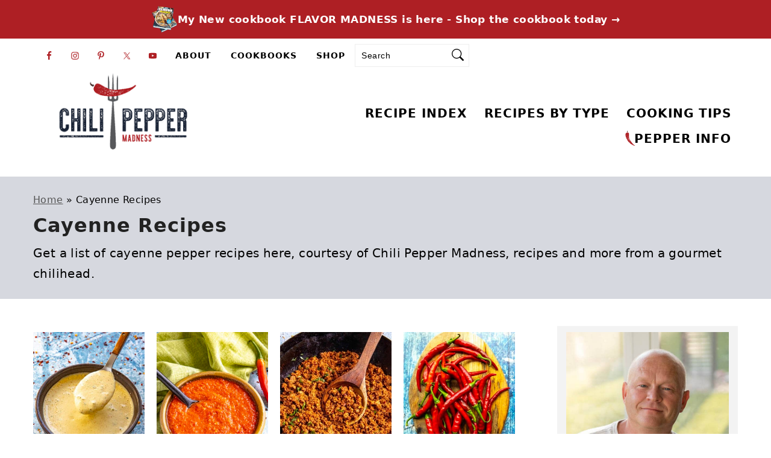

--- FILE ---
content_type: text/html; charset=UTF-8
request_url: https://www.chilipeppermadness.com/cayenne-pepper-recipes/
body_size: 45766
content:
<!DOCTYPE html>
<html lang="en-US">
<head ><meta charset="UTF-8" /><script>if(navigator.userAgent.match(/MSIE|Internet Explorer/i)||navigator.userAgent.match(/Trident\/7\..*?rv:11/i)){var href=document.location.href;if(!href.match(/[?&]nowprocket/)){if(href.indexOf("?")==-1){if(href.indexOf("#")==-1){document.location.href=href+"?nowprocket=1"}else{document.location.href=href.replace("#","?nowprocket=1#")}}else{if(href.indexOf("#")==-1){document.location.href=href+"&nowprocket=1"}else{document.location.href=href.replace("#","&nowprocket=1#")}}}}</script><script>(()=>{class RocketLazyLoadScripts{constructor(){this.v="2.0.4",this.userEvents=["keydown","keyup","mousedown","mouseup","mousemove","mouseover","mouseout","touchmove","touchstart","touchend","touchcancel","wheel","click","dblclick","input"],this.attributeEvents=["onblur","onclick","oncontextmenu","ondblclick","onfocus","onmousedown","onmouseenter","onmouseleave","onmousemove","onmouseout","onmouseover","onmouseup","onmousewheel","onscroll","onsubmit"]}async t(){this.i(),this.o(),/iP(ad|hone)/.test(navigator.userAgent)&&this.h(),this.u(),this.l(this),this.m(),this.k(this),this.p(this),this._(),await Promise.all([this.R(),this.L()]),this.lastBreath=Date.now(),this.S(this),this.P(),this.D(),this.O(),this.M(),await this.C(this.delayedScripts.normal),await this.C(this.delayedScripts.defer),await this.C(this.delayedScripts.async),await this.T(),await this.F(),await this.j(),await this.A(),window.dispatchEvent(new Event("rocket-allScriptsLoaded")),this.everythingLoaded=!0,this.lastTouchEnd&&await new Promise(t=>setTimeout(t,500-Date.now()+this.lastTouchEnd)),this.I(),this.H(),this.U(),this.W()}i(){this.CSPIssue=sessionStorage.getItem("rocketCSPIssue"),document.addEventListener("securitypolicyviolation",t=>{this.CSPIssue||"script-src-elem"!==t.violatedDirective||"data"!==t.blockedURI||(this.CSPIssue=!0,sessionStorage.setItem("rocketCSPIssue",!0))},{isRocket:!0})}o(){window.addEventListener("pageshow",t=>{this.persisted=t.persisted,this.realWindowLoadedFired=!0},{isRocket:!0}),window.addEventListener("pagehide",()=>{this.onFirstUserAction=null},{isRocket:!0})}h(){let t;function e(e){t=e}window.addEventListener("touchstart",e,{isRocket:!0}),window.addEventListener("touchend",function i(o){o.changedTouches[0]&&t.changedTouches[0]&&Math.abs(o.changedTouches[0].pageX-t.changedTouches[0].pageX)<10&&Math.abs(o.changedTouches[0].pageY-t.changedTouches[0].pageY)<10&&o.timeStamp-t.timeStamp<200&&(window.removeEventListener("touchstart",e,{isRocket:!0}),window.removeEventListener("touchend",i,{isRocket:!0}),"INPUT"===o.target.tagName&&"text"===o.target.type||(o.target.dispatchEvent(new TouchEvent("touchend",{target:o.target,bubbles:!0})),o.target.dispatchEvent(new MouseEvent("mouseover",{target:o.target,bubbles:!0})),o.target.dispatchEvent(new PointerEvent("click",{target:o.target,bubbles:!0,cancelable:!0,detail:1,clientX:o.changedTouches[0].clientX,clientY:o.changedTouches[0].clientY})),event.preventDefault()))},{isRocket:!0})}q(t){this.userActionTriggered||("mousemove"!==t.type||this.firstMousemoveIgnored?"keyup"===t.type||"mouseover"===t.type||"mouseout"===t.type||(this.userActionTriggered=!0,this.onFirstUserAction&&this.onFirstUserAction()):this.firstMousemoveIgnored=!0),"click"===t.type&&t.preventDefault(),t.stopPropagation(),t.stopImmediatePropagation(),"touchstart"===this.lastEvent&&"touchend"===t.type&&(this.lastTouchEnd=Date.now()),"click"===t.type&&(this.lastTouchEnd=0),this.lastEvent=t.type,t.composedPath&&t.composedPath()[0].getRootNode()instanceof ShadowRoot&&(t.rocketTarget=t.composedPath()[0]),this.savedUserEvents.push(t)}u(){this.savedUserEvents=[],this.userEventHandler=this.q.bind(this),this.userEvents.forEach(t=>window.addEventListener(t,this.userEventHandler,{passive:!1,isRocket:!0})),document.addEventListener("visibilitychange",this.userEventHandler,{isRocket:!0})}U(){this.userEvents.forEach(t=>window.removeEventListener(t,this.userEventHandler,{passive:!1,isRocket:!0})),document.removeEventListener("visibilitychange",this.userEventHandler,{isRocket:!0}),this.savedUserEvents.forEach(t=>{(t.rocketTarget||t.target).dispatchEvent(new window[t.constructor.name](t.type,t))})}m(){const t="return false",e=Array.from(this.attributeEvents,t=>"data-rocket-"+t),i="["+this.attributeEvents.join("],[")+"]",o="[data-rocket-"+this.attributeEvents.join("],[data-rocket-")+"]",s=(e,i,o)=>{o&&o!==t&&(e.setAttribute("data-rocket-"+i,o),e["rocket"+i]=new Function("event",o),e.setAttribute(i,t))};new MutationObserver(t=>{for(const n of t)"attributes"===n.type&&(n.attributeName.startsWith("data-rocket-")||this.everythingLoaded?n.attributeName.startsWith("data-rocket-")&&this.everythingLoaded&&this.N(n.target,n.attributeName.substring(12)):s(n.target,n.attributeName,n.target.getAttribute(n.attributeName))),"childList"===n.type&&n.addedNodes.forEach(t=>{if(t.nodeType===Node.ELEMENT_NODE)if(this.everythingLoaded)for(const i of[t,...t.querySelectorAll(o)])for(const t of i.getAttributeNames())e.includes(t)&&this.N(i,t.substring(12));else for(const e of[t,...t.querySelectorAll(i)])for(const t of e.getAttributeNames())this.attributeEvents.includes(t)&&s(e,t,e.getAttribute(t))})}).observe(document,{subtree:!0,childList:!0,attributeFilter:[...this.attributeEvents,...e]})}I(){this.attributeEvents.forEach(t=>{document.querySelectorAll("[data-rocket-"+t+"]").forEach(e=>{this.N(e,t)})})}N(t,e){const i=t.getAttribute("data-rocket-"+e);i&&(t.setAttribute(e,i),t.removeAttribute("data-rocket-"+e))}k(t){Object.defineProperty(HTMLElement.prototype,"onclick",{get(){return this.rocketonclick||null},set(e){this.rocketonclick=e,this.setAttribute(t.everythingLoaded?"onclick":"data-rocket-onclick","this.rocketonclick(event)")}})}S(t){function e(e,i){let o=e[i];e[i]=null,Object.defineProperty(e,i,{get:()=>o,set(s){t.everythingLoaded?o=s:e["rocket"+i]=o=s}})}e(document,"onreadystatechange"),e(window,"onload"),e(window,"onpageshow");try{Object.defineProperty(document,"readyState",{get:()=>t.rocketReadyState,set(e){t.rocketReadyState=e},configurable:!0}),document.readyState="loading"}catch(t){console.log("WPRocket DJE readyState conflict, bypassing")}}l(t){this.originalAddEventListener=EventTarget.prototype.addEventListener,this.originalRemoveEventListener=EventTarget.prototype.removeEventListener,this.savedEventListeners=[],EventTarget.prototype.addEventListener=function(e,i,o){o&&o.isRocket||!t.B(e,this)&&!t.userEvents.includes(e)||t.B(e,this)&&!t.userActionTriggered||e.startsWith("rocket-")||t.everythingLoaded?t.originalAddEventListener.call(this,e,i,o):(t.savedEventListeners.push({target:this,remove:!1,type:e,func:i,options:o}),"mouseenter"!==e&&"mouseleave"!==e||t.originalAddEventListener.call(this,e,t.savedUserEvents.push,o))},EventTarget.prototype.removeEventListener=function(e,i,o){o&&o.isRocket||!t.B(e,this)&&!t.userEvents.includes(e)||t.B(e,this)&&!t.userActionTriggered||e.startsWith("rocket-")||t.everythingLoaded?t.originalRemoveEventListener.call(this,e,i,o):t.savedEventListeners.push({target:this,remove:!0,type:e,func:i,options:o})}}J(t,e){this.savedEventListeners=this.savedEventListeners.filter(i=>{let o=i.type,s=i.target||window;return e!==o||t!==s||(this.B(o,s)&&(i.type="rocket-"+o),this.$(i),!1)})}H(){EventTarget.prototype.addEventListener=this.originalAddEventListener,EventTarget.prototype.removeEventListener=this.originalRemoveEventListener,this.savedEventListeners.forEach(t=>this.$(t))}$(t){t.remove?this.originalRemoveEventListener.call(t.target,t.type,t.func,t.options):this.originalAddEventListener.call(t.target,t.type,t.func,t.options)}p(t){let e;function i(e){return t.everythingLoaded?e:e.split(" ").map(t=>"load"===t||t.startsWith("load.")?"rocket-jquery-load":t).join(" ")}function o(o){function s(e){const s=o.fn[e];o.fn[e]=o.fn.init.prototype[e]=function(){return this[0]===window&&t.userActionTriggered&&("string"==typeof arguments[0]||arguments[0]instanceof String?arguments[0]=i(arguments[0]):"object"==typeof arguments[0]&&Object.keys(arguments[0]).forEach(t=>{const e=arguments[0][t];delete arguments[0][t],arguments[0][i(t)]=e})),s.apply(this,arguments),this}}if(o&&o.fn&&!t.allJQueries.includes(o)){const e={DOMContentLoaded:[],"rocket-DOMContentLoaded":[]};for(const t in e)document.addEventListener(t,()=>{e[t].forEach(t=>t())},{isRocket:!0});o.fn.ready=o.fn.init.prototype.ready=function(i){function s(){parseInt(o.fn.jquery)>2?setTimeout(()=>i.bind(document)(o)):i.bind(document)(o)}return"function"==typeof i&&(t.realDomReadyFired?!t.userActionTriggered||t.fauxDomReadyFired?s():e["rocket-DOMContentLoaded"].push(s):e.DOMContentLoaded.push(s)),o([])},s("on"),s("one"),s("off"),t.allJQueries.push(o)}e=o}t.allJQueries=[],o(window.jQuery),Object.defineProperty(window,"jQuery",{get:()=>e,set(t){o(t)}})}P(){const t=new Map;document.write=document.writeln=function(e){const i=document.currentScript,o=document.createRange(),s=i.parentElement;let n=t.get(i);void 0===n&&(n=i.nextSibling,t.set(i,n));const c=document.createDocumentFragment();o.setStart(c,0),c.appendChild(o.createContextualFragment(e)),s.insertBefore(c,n)}}async R(){return new Promise(t=>{this.userActionTriggered?t():this.onFirstUserAction=t})}async L(){return new Promise(t=>{document.addEventListener("DOMContentLoaded",()=>{this.realDomReadyFired=!0,t()},{isRocket:!0})})}async j(){return this.realWindowLoadedFired?Promise.resolve():new Promise(t=>{window.addEventListener("load",t,{isRocket:!0})})}M(){this.pendingScripts=[];this.scriptsMutationObserver=new MutationObserver(t=>{for(const e of t)e.addedNodes.forEach(t=>{"SCRIPT"!==t.tagName||t.noModule||t.isWPRocket||this.pendingScripts.push({script:t,promise:new Promise(e=>{const i=()=>{const i=this.pendingScripts.findIndex(e=>e.script===t);i>=0&&this.pendingScripts.splice(i,1),e()};t.addEventListener("load",i,{isRocket:!0}),t.addEventListener("error",i,{isRocket:!0}),setTimeout(i,1e3)})})})}),this.scriptsMutationObserver.observe(document,{childList:!0,subtree:!0})}async F(){await this.X(),this.pendingScripts.length?(await this.pendingScripts[0].promise,await this.F()):this.scriptsMutationObserver.disconnect()}D(){this.delayedScripts={normal:[],async:[],defer:[]},document.querySelectorAll("script[type$=rocketlazyloadscript]").forEach(t=>{t.hasAttribute("data-rocket-src")?t.hasAttribute("async")&&!1!==t.async?this.delayedScripts.async.push(t):t.hasAttribute("defer")&&!1!==t.defer||"module"===t.getAttribute("data-rocket-type")?this.delayedScripts.defer.push(t):this.delayedScripts.normal.push(t):this.delayedScripts.normal.push(t)})}async _(){await this.L();let t=[];document.querySelectorAll("script[type$=rocketlazyloadscript][data-rocket-src]").forEach(e=>{let i=e.getAttribute("data-rocket-src");if(i&&!i.startsWith("data:")){i.startsWith("//")&&(i=location.protocol+i);try{const o=new URL(i).origin;o!==location.origin&&t.push({src:o,crossOrigin:e.crossOrigin||"module"===e.getAttribute("data-rocket-type")})}catch(t){}}}),t=[...new Map(t.map(t=>[JSON.stringify(t),t])).values()],this.Y(t,"preconnect")}async G(t){if(await this.K(),!0!==t.noModule||!("noModule"in HTMLScriptElement.prototype))return new Promise(e=>{let i;function o(){(i||t).setAttribute("data-rocket-status","executed"),e()}try{if(navigator.userAgent.includes("Firefox/")||""===navigator.vendor||this.CSPIssue)i=document.createElement("script"),[...t.attributes].forEach(t=>{let e=t.nodeName;"type"!==e&&("data-rocket-type"===e&&(e="type"),"data-rocket-src"===e&&(e="src"),i.setAttribute(e,t.nodeValue))}),t.text&&(i.text=t.text),t.nonce&&(i.nonce=t.nonce),i.hasAttribute("src")?(i.addEventListener("load",o,{isRocket:!0}),i.addEventListener("error",()=>{i.setAttribute("data-rocket-status","failed-network"),e()},{isRocket:!0}),setTimeout(()=>{i.isConnected||e()},1)):(i.text=t.text,o()),i.isWPRocket=!0,t.parentNode.replaceChild(i,t);else{const i=t.getAttribute("data-rocket-type"),s=t.getAttribute("data-rocket-src");i?(t.type=i,t.removeAttribute("data-rocket-type")):t.removeAttribute("type"),t.addEventListener("load",o,{isRocket:!0}),t.addEventListener("error",i=>{this.CSPIssue&&i.target.src.startsWith("data:")?(console.log("WPRocket: CSP fallback activated"),t.removeAttribute("src"),this.G(t).then(e)):(t.setAttribute("data-rocket-status","failed-network"),e())},{isRocket:!0}),s?(t.fetchPriority="high",t.removeAttribute("data-rocket-src"),t.src=s):t.src="data:text/javascript;base64,"+window.btoa(unescape(encodeURIComponent(t.text)))}}catch(i){t.setAttribute("data-rocket-status","failed-transform"),e()}});t.setAttribute("data-rocket-status","skipped")}async C(t){const e=t.shift();return e?(e.isConnected&&await this.G(e),this.C(t)):Promise.resolve()}O(){this.Y([...this.delayedScripts.normal,...this.delayedScripts.defer,...this.delayedScripts.async],"preload")}Y(t,e){this.trash=this.trash||[];let i=!0;var o=document.createDocumentFragment();t.forEach(t=>{const s=t.getAttribute&&t.getAttribute("data-rocket-src")||t.src;if(s&&!s.startsWith("data:")){const n=document.createElement("link");n.href=s,n.rel=e,"preconnect"!==e&&(n.as="script",n.fetchPriority=i?"high":"low"),t.getAttribute&&"module"===t.getAttribute("data-rocket-type")&&(n.crossOrigin=!0),t.crossOrigin&&(n.crossOrigin=t.crossOrigin),t.integrity&&(n.integrity=t.integrity),t.nonce&&(n.nonce=t.nonce),o.appendChild(n),this.trash.push(n),i=!1}}),document.head.appendChild(o)}W(){this.trash.forEach(t=>t.remove())}async T(){try{document.readyState="interactive"}catch(t){}this.fauxDomReadyFired=!0;try{await this.K(),this.J(document,"readystatechange"),document.dispatchEvent(new Event("rocket-readystatechange")),await this.K(),document.rocketonreadystatechange&&document.rocketonreadystatechange(),await this.K(),this.J(document,"DOMContentLoaded"),document.dispatchEvent(new Event("rocket-DOMContentLoaded")),await this.K(),this.J(window,"DOMContentLoaded"),window.dispatchEvent(new Event("rocket-DOMContentLoaded"))}catch(t){console.error(t)}}async A(){try{document.readyState="complete"}catch(t){}try{await this.K(),this.J(document,"readystatechange"),document.dispatchEvent(new Event("rocket-readystatechange")),await this.K(),document.rocketonreadystatechange&&document.rocketonreadystatechange(),await this.K(),this.J(window,"load"),window.dispatchEvent(new Event("rocket-load")),await this.K(),window.rocketonload&&window.rocketonload(),await this.K(),this.allJQueries.forEach(t=>t(window).trigger("rocket-jquery-load")),await this.K(),this.J(window,"pageshow");const t=new Event("rocket-pageshow");t.persisted=this.persisted,window.dispatchEvent(t),await this.K(),window.rocketonpageshow&&window.rocketonpageshow({persisted:this.persisted})}catch(t){console.error(t)}}async K(){Date.now()-this.lastBreath>45&&(await this.X(),this.lastBreath=Date.now())}async X(){return document.hidden?new Promise(t=>setTimeout(t)):new Promise(t=>requestAnimationFrame(t))}B(t,e){return e===document&&"readystatechange"===t||(e===document&&"DOMContentLoaded"===t||(e===window&&"DOMContentLoaded"===t||(e===window&&"load"===t||e===window&&"pageshow"===t)))}static run(){(new RocketLazyLoadScripts).t()}}RocketLazyLoadScripts.run()})();</script>

<meta name="viewport" content="width=device-width, initial-scale=1" />
<meta name='robots' content='index, follow, max-image-preview:large, max-snippet:-1, max-video-preview:-1' />
	<style></style>
	<meta name="pinterest-rich-pin" content="false" />
	<!-- This site is optimized with the Yoast SEO plugin v26.7 - https://yoast.com/wordpress/plugins/seo/ -->
	<title>Cayenne Recipes - Chili Pepper Madness</title><link rel="preload" href="/wp-content/uploads/2025/09/flavor-madness-cookbook-3.png" as="image" fetchpriority="high"><link rel="preload" href="https://www.chilipeppermadness.com/wp-content/uploads/2023/11/LOGO-Chili-Pepper-Madness-Recipes.png" as="image" fetchpriority="high">
<link data-rocket-prefetch href="https://exchange.mediavine.com" rel="dns-prefetch">
<link data-rocket-prefetch href="https://scripts.mediavine.com" rel="dns-prefetch">
<link data-rocket-prefetch href="https://s.pinimg.com" rel="dns-prefetch">
<link data-rocket-prefetch href="https://www.clarity.ms" rel="dns-prefetch">
<link data-rocket-prefetch href="https://www.googletagmanager.com" rel="dns-prefetch">
<link data-rocket-prefetch href="https://securepubads.g.doubleclick.net" rel="dns-prefetch">
<link data-rocket-prefetch href="https://f.convertkit.com" rel="dns-prefetch">
<style id="wpr-usedcss">img:is([sizes=auto i],[sizes^="auto," i]){contain-intrinsic-size:3000px 1500px}:root{--comment-rating-star-color:#343434}.comment-form-wprm-rating{margin-bottom:20px;margin-top:5px;text-align:left}.rtl .comment-form-wprm-rating{text-align:right}:root{--wprm-popup-font-size:16px;--wprm-popup-background:#fff;--wprm-popup-title:#000;--wprm-popup-content:#444;--wprm-popup-button-background:#5a822b;--wprm-popup-button-text:#fff}body.wprm-popup-modal-open{height:100%;left:0;overflow:hidden;position:fixed;right:0;width:100%}.wprm-popup-modal{display:none}.wprm-popup-modal.is-open{display:block}.tippy-box[data-animation=fade][data-state=hidden]{opacity:0}[data-tippy-root]{max-width:calc(100vw - 10px)}.tippy-box{background-color:#333;border-radius:4px;color:#fff;font-size:14px;line-height:1.4;outline:0;position:relative;transition-property:transform,visibility,opacity;white-space:normal}.tippy-box[data-placement^=top]>.tippy-arrow{bottom:0}.tippy-box[data-placement^=top]>.tippy-arrow:before{border-top-color:initial;border-width:8px 8px 0;bottom:-7px;left:0;transform-origin:center top}.tippy-box[data-placement^=bottom]>.tippy-arrow{top:0}.tippy-box[data-placement^=bottom]>.tippy-arrow:before{border-bottom-color:initial;border-width:0 8px 8px;left:0;top:-7px;transform-origin:center bottom}.tippy-box[data-placement^=left]>.tippy-arrow{right:0}.tippy-box[data-placement^=left]>.tippy-arrow:before{border-left-color:initial;border-width:8px 0 8px 8px;right:-7px;transform-origin:center left}.tippy-box[data-placement^=right]>.tippy-arrow{left:0}.tippy-box[data-placement^=right]>.tippy-arrow:before{border-right-color:initial;border-width:8px 8px 8px 0;left:-7px;transform-origin:center right}.tippy-box[data-inertia][data-state=visible]{transition-timing-function:cubic-bezier(.54,1.5,.38,1.11)}.tippy-arrow{color:#333;height:16px;width:16px}.tippy-arrow:before{border-color:transparent;border-style:solid;content:"";position:absolute}.tippy-content{padding:5px 9px;position:relative;z-index:1}.tippy-box[data-theme=wprm] .tippy-content p:first-child{margin-top:0}.tippy-box[data-theme=wprm] .tippy-content p:last-child{margin-bottom:0}.tippy-box[data-theme~=wprm-variable]{background-color:var(--wprm-tippy-background)}.tippy-box[data-theme~=wprm-variable][data-placement^=top]>.tippy-arrow:before{border-top-color:var(--wprm-tippy-background)}.tippy-box[data-theme~=wprm-variable][data-placement^=bottom]>.tippy-arrow:before{border-bottom-color:var(--wprm-tippy-background)}.tippy-box[data-theme~=wprm-variable][data-placement^=left]>.tippy-arrow:before{border-left-color:var(--wprm-tippy-background)}.tippy-box[data-theme~=wprm-variable][data-placement^=right]>.tippy-arrow:before{border-right-color:var(--wprm-tippy-background)}.wprm-loader{animation:1s ease-in-out infinite wprmSpin;-webkit-animation:1s ease-in-out infinite wprmSpin;border:2px solid hsla(0,0%,78%,.3);border-radius:50%;border-top-color:#444;display:inline-block;height:10px;width:10px}@keyframes wprmSpin{to{-webkit-transform:rotate(1turn)}}@-webkit-keyframes wprmSpin{to{-webkit-transform:rotate(1turn)}}.wprm-recipe-container{outline:0}.wprm-recipe{overflow:hidden;zoom:1;clear:both;text-align:left}.wprm-recipe *{box-sizing:border-box}.wprm-recipe ul{-webkit-margin-before:0;-webkit-margin-after:0;-webkit-padding-start:0;margin:0;padding:0}.wprm-recipe li{font-size:1em;margin:0 0 0 32px;padding:0}.wprm-recipe p{font-size:1em;margin:0;padding:0}.wprm-recipe li,.wprm-recipe li.wprm-recipe-instruction{list-style-position:outside}.wprm-recipe li:before{display:none}.wprm-recipe h1,.wprm-recipe h2,.wprm-recipe h3{clear:none;font-variant:normal;letter-spacing:normal;margin:0;padding:0;text-transform:none}body:not(.wprm-print) .wprm-recipe p:first-letter{color:inherit;font-family:inherit;font-size:inherit;line-height:inherit;margin:inherit;padding:inherit}.rtl .wprm-recipe{text-align:right}.rtl .wprm-recipe li{margin:0 32px 0 0}.wprm-expandable-container,.wprm-expandable-container-separated{--wprm-expandable-text-color:#333;--wprm-expandable-button-color:#fff;--wprm-expandable-border-color:#333;--wprm-expandable-border-radius:0px;--wprm-expandable-vertical-padding:5px;--wprm-expandable-horizontal-padding:5px}.wprm-expandable-container a.wprm-expandable-button,.wprm-expandable-container button.wprm-expandable-button,.wprm-expandable-container-separated a.wprm-expandable-button,.wprm-expandable-container-separated button.wprm-expandable-button{color:var(--wprm-expandable-text-color)}.wprm-expandable-container button.wprm-expandable-button,.wprm-expandable-container-separated button.wprm-expandable-button{background-color:var(--wprm-expandable-button-color);border-color:var(--wprm-expandable-border-color);border-radius:var(--wprm-expandable-border-radius);padding:var(--wprm-expandable-vertical-padding) var(--wprm-expandable-horizontal-padding)}.wprm-expandable-container-separated.wprm-expandable-expanded .wprm-expandable-button-show,.wprm-expandable-container.wprm-expandable-expanded .wprm-expandable-button-show{display:none}.wprm-expandable-separated-content-collapsed{display:none!important}.wprm-recipe-ingredients-container .wprm-recipe-ingredient-image{flex-shrink:0}.wprm-recipe-ingredients-container .wprm-recipe-ingredient-image img{vertical-align:middle}.wprm-recipe-shop-instacart-loading{cursor:wait;opacity:.5}.wprm-recipe-shop-instacart{align-items:center;border:1px solid #003d29;border-radius:23px;cursor:pointer;display:inline-flex;font-family:Instacart,system-ui,-apple-system,BlinkMacSystemFont,Segoe UI,Roboto,Oxygen,Ubuntu,Cantarell,Open Sans,Helvetica Neue,sans-serif;font-size:14px;height:46px;padding:0 18px}.wprm-recipe-shop-instacart>img{height:22px!important;margin:0!important;padding:0!important;width:auto!important}.wprm-recipe-shop-instacart>span{margin-left:10px}.wprm-recipe-instructions-container .wprm-recipe-instruction-media{margin:5px 0 15px;max-width:100%}html{line-height:1.15;-webkit-text-size-adjust:100%;-ms-text-size-adjust:100%}body{margin:0}article,aside,footer,header,nav,section{display:block}h1{font-size:2em;margin:.67em 0}figure,main{display:block}figure{margin:20px 0}a{background-color:transparent;-webkit-text-decoration-skip:objects}strong{font-weight:inherit}strong{font-weight:bolder}code{font-family:monospace,monospace;font-size:1em;white-space:pre-line;box-shadow:1px 1px 3px #cccCCCC;padding:17px;margin:17px 0}mark{background-color:#ff0;color:#000}small{font-size:80%}video{display:inline-block}img{border-style:none}svg:not(:root){overflow:hidden}button,input,optgroup,select,textarea{font-family:sans-serif;font-size:100%;line-height:1.15;margin:0}button,input{overflow:visible}button,select{text-transform:none}[type=submit],button,html [type=button]{-webkit-appearance:button}[type=button]::-moz-focus-inner,[type=submit]::-moz-focus-inner,button::-moz-focus-inner{border-style:none;padding:0}[type=button]:-moz-focusring,[type=submit]:-moz-focusring,button:-moz-focusring{outline:ButtonText dotted 1px}fieldset{padding:.35em .75em .625em}legend{-moz-box-sizing:border-box;-webkit-box-sizing:border-box;box-sizing:border-box;color:inherit;display:table;max-width:100%;padding:0;white-space:normal}progress{display:inline-block;vertical-align:baseline}textarea{overflow:auto}[type=checkbox],[type=radio]{-moz-box-sizing:border-box;-webkit-box-sizing:border-box;box-sizing:border-box;padding:0}[type=number]::-webkit-inner-spin-button,[type=number]::-webkit-outer-spin-button{height:auto}[type=search]{outline-offset:-2px;-webkit-appearance:textfield}[type=search]::-webkit-search-cancel-button,[type=search]::-webkit-search-decoration{-webkit-appearance:none}::-webkit-file-upload-button{font:inherit;-webkit-appearance:button}menu{display:block}template{display:none}[hidden]{display:none}*,input[type=search]{-moz-box-sizing:border-box;-webkit-box-sizing:border-box;box-sizing:border-box}.clear:after,.entry-content:after,.entry:after,.nav-primary:after,.site-container:after,.site-footer:after,.site-header:after,.site-inner:after,.widget-area:after,.widget:after,.wrap:after{clear:both;content:" ";display:table}.clear{clear:both;margin-bottom:30px}body,html{overflow-x:hidden}body{background:#fff;color:#50575f;font-family:"Source Sans Pro",sans-serif;font-size:100%;font-weight:300;letter-spacing:.02em;line-height:1.8}a,button,input:focus,input[type=button],input[type=submit],textarea:focus{-webkit-transition:.1s ease-in-out;transition:all .1s ease-in-out}::-moz-selection{background:#111;color:#fff}::selection{background:#111;color:#fff}a{color:#555}a:hover{color:#222}.entry-content a,.sidebar a,.site-title a{color:#333;outline:0;text-decoration:underline}.entry-content a:hover,.sidebar a:hover,.site-title a:hover{color:#555}.header-image .site-title a{border-bottom:0}a:focus img,a:hover img{opacity:.9;-webkit-transition:opacity .2s ease-in-out;transition:opacity .2s ease-in-out}p{margin:5px 0 15px;padding:0}strong{font-weight:600}ul{margin:0;padding:0}h1,h2,h3{color:#222;font-family:"IM Fell Double Pica",serif;font-weight:400;letter-spacing:2px;line-height:1.4;margin:10px 0 16px;padding:0;text-transform:lowercase}h1{font-size:37px}h2{font-size:31px}h3{font-size:27px}embed,iframe,img,object,video{max-width:100%}img{height:auto}input,select,textarea{border:1px solid #eee;-webkit-box-shadow:0 0 0 #fff;-webkit-box-shadow:0 0 0 #fff;box-shadow:0 0 0 #fff;color:#999;font-weight:300;letter-spacing:.5px;padding:17px;width:100%}input:focus,textarea:focus{outline:0}::-moz-placeholder{color:#000}::-webkit-input-placeholder{color:#000}.button,button,input[type=button],input[type=submit]{background:0 0;border:1px solid #222;-webkit-border-radius:3px;border-radius:3px;-webkit-box-shadow:none;box-shadow:none;color:#222;cursor:pointer;font-style:normal;font-weight:400;letter-spacing:2px;padding:15px 20px;text-transform:uppercase;width:auto}a.button{text-decoration:none!important}.button:focus,.button:hover,button:focus,button:hover,input:focus[type=button],input:focus[type=submit],input:hover[type=button],input:hover[type=submit]{background:#222;color:#fff}input[type=search]::-webkit-search-cancel-button,input[type=search]::-webkit-search-results-button{display:none}.site-container{margin:0 auto}.content-sidebar-wrap,.wrap{margin:0 auto;max-width:1170px}.site-inner{margin-top:40px;padding:15px 0}.content{float:right;width:66.66666667%}.content-sidebar .content{float:left}.sidebar-primary{float:right;width:300px}.one-fourth{float:left;margin-left:2.564102564102564%}.one-fourth{width:23.076923076923077%}.first{clear:both;margin-left:0}#breadcrumbs,.breadcrumb{margin-bottom:10px}.archive-description{clear:both;margin-bottom:40px}.archive-description{margin-bottom:17px;text-align:center}.archive-title{font-size:24px;margin-bottom:10px}.archive-description p:last-child{margin-bottom:0}.search-form{border:1px solid #eee;overflow:hidden}.search-form input{border:0;clear:none;display:inline;float:left;margin-bottom:0;padding:14px 20px}.search-form input[type=search]{width:77%}.search-form input[type=submit]{background:0 0;border:none;color:#555;float:right;font-family:FontAwesome;font-size:11px;padding:17px;vertical-align:middle;width:auto}.search-form input:hover[type=submit]{color:#222}.aligncenter,.aligncenter img{display:block;margin:0 auto 22px}img.alignnone{margin-bottom:12px}.alignleft{float:left;margin-right:40px;max-width:100%;text-align:left}.sidebar .alignleft{margin-right:10px}img.alignleft{margin:0 22px 22px 0}.sidebar .entry-title{font-size:17px;font-weight:300}.entry-title a,h1.entry-title{border:0;color:#222;font-style:normal;text-decoration:none;line-height:1.2;margin-bottom:15px}.entry-title a:hover{color:#555}.archive-title{font-size:20px;margin-bottom:22px}.screen-reader-shortcut,.screen-reader-text,.screen-reader-text span{background:#fff;border:0;clip:rect(0,0,0,0);color:#50575f;height:1px;overflow:hidden;position:absolute!important;width:1px}.genesis-nav-menu .search input[type=submit]:focus,.screen-reader-shortcut:focus,.screen-reader-text:focus{-webkit-box-shadow:0 0 2px 2px rgba(0,0,0,.6);box-shadow:none;clip:auto!important;color:#222;display:block;font-size:1em;font-weight:700;height:auto;padding:15px 23px 14px;text-decoration:none;width:auto;z-index:100000}.genesis-skip-link li{height:0;list-style:none;width:0}.simple-grid .entry-image-link{background:#fafafa;border-bottom:0;display:block}.simple-grid .entry-image-link:hover{background:#222}.simple-grid .entry-image-link:hover img{opacity:.77}.simple-grid.one-fourth .entry-title{font-size:17px}.content a.share,.content a.share:hover{border:none}.site-header{background-color:#fff}.title-area{display:inline-block;font-weight:400;margin:0;padding:20px 0;text-align:center;width:300px}.header-image .title-area{padding:0}.site-title{font-size:47px;font-weight:300;letter-spacing:4px;line-height:1.4;margin:0;text-transform:lowercase}.site-title a{color:#222;font-family:"IM Fell Double Pica",serif;font-style:normal;min-height:50px}.site-title a:focus,.site-title a:hover{color:#50575f}.header-image .site-title a{width:100%}.site-header .widget-area,.site-header .widget-area .genesis-nav-menu{float:right;padding:27px 0 22px;text-align:right;width:730px}.header-image .site-header .widget-area{padding:20px 0}.site-header .search-form{float:right;margin-top:22px;width:300px}.genesis-nav-menu{background:#fff;clear:both;padding:0;text-align:center;width:100%}.genesis-nav-menu .menu-item{display:inline-block;font-weight:400;letter-spacing:2px;line-height:1;margin:0;padding:0;text-align:left;min-height:52px}.genesis-nav-menu a{border:0;color:#50575f;display:block;font-style:normal;margin:11px;padding:7px 11px;position:relative;text-decoration:none;text-transform:uppercase}.genesis-nav-menu a:focus,.genesis-nav-menu a:hover{background:#f5f5f5}.genesis-nav-menu .sub-menu{border-bottom:5px solid #50575f;opacity:0;position:absolute;left:-9999px;-webkit-transition:opacity .4s ease-in-out;transition:opacity .4s ease-in-out;width:200px;z-index:2000}.genesis-nav-menu .sub-menu a{background-color:#fff;letter-spacing:1px;margin:0 auto;padding:20px;position:relative;width:200px}.genesis-nav-menu .sub-menu .sub-menu{margin:-52px 0 0 200px}.genesis-nav-menu .menu-item:focus,.genesis-nav-menu .menu-item:hover{position:static}.genesis-nav-menu .sub-menu a:focus,.genesis-nav-menu .sub-menu a:hover{background:#fafafa}.genesis-nav-menu .menu-item:focus>.sub-menu,.genesis-nav-menu .menu-item:hover>.sub-menu{opacity:1;left:auto}.genesis-nav-menu>.first>a{padding-left:0}.genesis-nav-menu>.last>a{padding-right:0}.genesis-nav-menu>.right{color:#fff;float:right;list-style-type:none;padding:30px 0}.genesis-nav-menu>.right>a{display:inline;padding:0}.genesis-nav-menu>.search{padding:10px 0 0}.sidebar .menu-item a{text-decoration:none}.genesis-nav-menu #feast-search{vertical-align:middle;margin:0;padding:0}.site-header .sub-menu{border-top:1px solid #eee;margin:0 0 20px}.site-header .sub-menu .sub-menu{margin-top:-55px}.nav-primary{border-bottom:1px solid #eee;border-top:1px solid #eee;display:block;margin:0;width:100%}.nav-primary .wrap{max-width:100%}.entry-content a{border:0;display:inline;font-style:italic;font-weight:400;-webkit-transition:none;transition:none}.entry-content a:hover{background:#f5f5f5;border:0;color:#222}.entry-content p,.entry-content ul{margin-bottom:30px}.entry-content ul li{margin-left:20px}.entry-content ul li{list-style-type:disc}.entry-content ul ul{margin-bottom:20px}li.comment{border-top:1px solid #eee}.sidebar p:last-child,.sidebar ul{margin:0}.sidebar ul>li:last-child{margin-bottom:0}.sidebar .widget{margin-bottom:37px}.site-footer{background:#fafafa;letter-spacing:2px;padding:75px 0;text-align:left;text-transform:uppercase}.site-footer .wrap{max-width:1170px}.site-footer a{color:#50575f;font-style:normal;text-decoration:none}.site-footer p{margin:0}@media only screen and (-webkit-min-device-pixel-ratio:1.5),only screen and (-moz-min-device-pixel-ratio:1.5),only screen and (-o-min-device-pixel-ratio:3/2),only screen and (min-device-pixel-ratio:1.5){.header-image .site-header{-webkit-background-size:contain!important;background-size:contain!important}}@media only screen and (max-width:1220px){.content-sidebar-wrap,.wrap{max-width:960px;overflow:hidden}.site-inner{margin:20px auto}.content,.site-header .widget-area{width:620px}.genesis-nav-menu a,.genesis-nav-menu>.first>a,.genesis-nav-menu>.last>a{padding:16px}.sidebar-primary{width:300px}.site-footer{text-align:center}}@media only screen and (max-width:1023px){.content,.sidebar-primary,.site-inner,.title-area,.wrap{width:100%}.site-title{margin-top:20px}.header-image .site-header .wrap{background-position:center top}.site-header .widget-area,.site-header .widget-area .genesis-nav-menu{float:none;padding:10px 0;text-align:center;width:100%}.header-image .site-header .widget-area{padding:0}.site-header .widget-area p{margin:0}.content-sidebar-wrap,.site-header .wrap{padding-left:5%;padding-right:5%}.archive-description,.entry,.sidebar .widget{padding:20px 0}.genesis-nav-menu li,.site-header .search-form,.site-header ul.genesis-nav-menu{float:none}.genesis-nav-menu,.site-header .search-form,.site-header .title-area,.site-title{text-align:center}.site-header .search-form{margin:16px auto}.genesis-nav-menu li.right{display:none}}@media only screen and (max-width:940px){.nav-header,.nav-primary{display:none;position:relative}.genesis-nav-menu{border:none}.genesis-nav-menu .menu-item{border-bottom:1px solid #9d9d9d;display:block;position:relative;text-align:left}.genesis-nav-menu .menu-item:focus,.genesis-nav-menu .menu-item:hover{position:relative}.genesis-nav-menu .sub-menu{border-top:1px solid #9d9d9d;clear:both;display:none;opacity:1;position:static;width:100%}.genesis-nav-menu .sub-menu .menu-item:last-child{border-bottom:none}.genesis-nav-menu .sub-menu a{border:none;padding:16px 22px;position:relative;width:auto}.genesis-nav-menu .sub-menu a:focus,.genesis-nav-menu .sub-menu a:hover{background:#50575f}.genesis-nav-menu .sub-menu .sub-menu{margin:0}.genesis-nav-menu .sub-menu .sub-menu a{padding-left:30px}.genesis-nav-menu .sub-menu .sub-menu .sub-menu a{padding-left:40px}nav#breadcrumbs{display:block}}@media only screen and (max-width:767px){.first,.one-fourth{clear:none;margin-left:2.564102564102564%;width:48.717948717948715%}.product.first{clear:both;margin-left:0;width:100%}.odd{clear:both;margin-left:0}}@media only screen and (max-width:420px){.sidebar .alignleft,.sidebar .entry-image{clear:both;float:none;margin:0 auto;max-width:100%}}@media only screen and (min-width:1023px){.sidebar-primary{font-size:.8em}#breadcrumbs,.breadcrumb{font-size:.8em}.archive-description{margin-bottom:60px}}:where(.wp-block-button__link){border-radius:9999px;box-shadow:none;padding:calc(.667em + 2px) calc(1.333em + 2px);text-decoration:none}:root :where(.wp-block-button .wp-block-button__link.is-style-outline),:root :where(.wp-block-button.is-style-outline>.wp-block-button__link){border:2px solid;padding:.667em 1.333em}:root :where(.wp-block-button .wp-block-button__link.is-style-outline:not(.has-text-color)),:root :where(.wp-block-button.is-style-outline>.wp-block-button__link:not(.has-text-color)){color:currentColor}:root :where(.wp-block-button .wp-block-button__link.is-style-outline:not(.has-background)),:root :where(.wp-block-button.is-style-outline>.wp-block-button__link:not(.has-background)){background-color:initial;background-image:none}:where(.wp-block-calendar table:not(.has-background) th){background:#ddd}:where(.wp-block-columns){margin-bottom:1.75em}:where(.wp-block-columns.has-background){padding:1.25em 2.375em}:where(.wp-block-post-comments input[type=submit]){border:none}:where(.wp-block-cover-image:not(.has-text-color)),:where(.wp-block-cover:not(.has-text-color)){color:#fff}:where(.wp-block-cover-image.is-light:not(.has-text-color)),:where(.wp-block-cover.is-light:not(.has-text-color)){color:#000}:root :where(.wp-block-cover h1:not(.has-text-color)),:root :where(.wp-block-cover h2:not(.has-text-color)),:root :where(.wp-block-cover h3:not(.has-text-color)),:root :where(.wp-block-cover h4:not(.has-text-color)),:root :where(.wp-block-cover h5:not(.has-text-color)),:root :where(.wp-block-cover h6:not(.has-text-color)),:root :where(.wp-block-cover p:not(.has-text-color)){color:inherit}:where(.wp-block-file){margin-bottom:1.5em}:where(.wp-block-file__button){border-radius:2em;display:inline-block;padding:.5em 1em}:where(.wp-block-file__button):is(a):active,:where(.wp-block-file__button):is(a):focus,:where(.wp-block-file__button):is(a):hover,:where(.wp-block-file__button):is(a):visited{box-shadow:none;color:#fff;opacity:.85;text-decoration:none}:where(.wp-block-group.wp-block-group-is-layout-constrained){position:relative}.wp-block-image>a,.wp-block-image>figure>a{display:inline-block}.wp-block-image img{box-sizing:border-box;height:auto;max-width:100%;vertical-align:bottom}.wp-block-image[style*=border-radius] img,.wp-block-image[style*=border-radius]>a{border-radius:inherit}.wp-block-image.aligncenter{text-align:center}.wp-block-image.alignfull>a{width:100%}.wp-block-image.alignfull img{height:auto;width:100%}.wp-block-image .aligncenter,.wp-block-image .alignleft,.wp-block-image.aligncenter,.wp-block-image.alignleft{display:table}.wp-block-image .alignleft{float:left;margin:.5em 1em .5em 0}.wp-block-image .aligncenter{margin-left:auto;margin-right:auto}.wp-block-image :where(figcaption){margin-bottom:1em;margin-top:.5em}:root :where(.wp-block-image.is-style-rounded img,.wp-block-image .is-style-rounded img){border-radius:9999px}.wp-block-image figure{margin:0}@keyframes show-content-image{0%{visibility:hidden}99%{visibility:hidden}to{visibility:visible}}:where(.wp-block-latest-comments:not([style*=line-height] .wp-block-latest-comments__comment)){line-height:1.1}:where(.wp-block-latest-comments:not([style*=line-height] .wp-block-latest-comments__comment-excerpt p)){line-height:1.8}:root :where(.wp-block-latest-posts.is-grid){padding:0}:root :where(.wp-block-latest-posts.wp-block-latest-posts__list){padding-left:0}ul{box-sizing:border-box}:root :where(.wp-block-list.has-background){padding:1.25em 2.375em}:where(.wp-block-navigation.has-background .wp-block-navigation-item a:not(.wp-element-button)),:where(.wp-block-navigation.has-background .wp-block-navigation-submenu a:not(.wp-element-button)){padding:.5em 1em}:where(.wp-block-navigation .wp-block-navigation__submenu-container .wp-block-navigation-item a:not(.wp-element-button)),:where(.wp-block-navigation .wp-block-navigation__submenu-container .wp-block-navigation-submenu a:not(.wp-element-button)),:where(.wp-block-navigation .wp-block-navigation__submenu-container .wp-block-navigation-submenu button.wp-block-navigation-item__content),:where(.wp-block-navigation .wp-block-navigation__submenu-container .wp-block-pages-list__item button.wp-block-navigation-item__content){padding:.5em 1em}:root :where(p.has-background){padding:1.25em 2.375em}:where(p.has-text-color:not(.has-link-color)) a{color:inherit}:where(.wp-block-post-comments-form) input:not([type=submit]),:where(.wp-block-post-comments-form) textarea{border:1px solid #949494;font-family:inherit;font-size:1em}:where(.wp-block-post-comments-form) input:where(:not([type=submit]):not([type=checkbox])),:where(.wp-block-post-comments-form) textarea{padding:calc(.667em + 2px)}:where(.wp-block-post-excerpt){box-sizing:border-box;margin-bottom:var(--wp--style--block-gap);margin-top:var(--wp--style--block-gap)}:where(.wp-block-preformatted.has-background){padding:1.25em 2.375em}.wp-block-search__button{margin-left:10px;word-break:normal}.wp-block-search__button.has-icon{line-height:0}.wp-block-search__button svg{height:1.25em;min-height:24px;min-width:24px;width:1.25em;fill:currentColor;vertical-align:text-bottom}:where(.wp-block-search__button){border:1px solid #ccc;padding:6px 10px}.wp-block-search__inside-wrapper{display:flex;flex:auto;flex-wrap:nowrap;max-width:100%}.wp-block-search__label{width:100%}.wp-block-search__input{appearance:none;border:1px solid #949494;flex-grow:1;margin-left:0;margin-right:0;min-width:3rem;padding:8px;text-decoration:unset!important}:where(.wp-block-search__input){font-family:inherit;font-size:inherit;font-style:inherit;font-weight:inherit;letter-spacing:inherit;line-height:inherit;text-transform:inherit}:where(.wp-block-search__button-inside .wp-block-search__inside-wrapper){border:1px solid #949494;box-sizing:border-box;padding:4px}:where(.wp-block-search__button-inside .wp-block-search__inside-wrapper) .wp-block-search__input{border:none;border-radius:0;padding:0 4px}:where(.wp-block-search__button-inside .wp-block-search__inside-wrapper) .wp-block-search__input:focus{outline:0}:where(.wp-block-search__button-inside .wp-block-search__inside-wrapper) :where(.wp-block-search__button){padding:4px 8px}.wp-block-search.aligncenter .wp-block-search__inside-wrapper{margin:auto}:root :where(.wp-block-separator.is-style-dots){height:auto;line-height:1;text-align:center}:root :where(.wp-block-separator.is-style-dots):before{color:currentColor;content:"···";font-family:serif;font-size:1.5em;letter-spacing:2em;padding-left:2em}:root :where(.wp-block-site-logo.is-style-rounded){border-radius:9999px}.wp-block-social-links{background:0 0;box-sizing:border-box;margin-left:0;padding-left:0;padding-right:0;text-indent:0}.wp-block-social-links .wp-social-link a,.wp-block-social-links .wp-social-link a:hover{border-bottom:0;box-shadow:none;text-decoration:none}.wp-block-social-links .wp-social-link svg{height:1em;width:1em}.wp-block-social-links .wp-social-link span:not(.screen-reader-text){font-size:.65em;margin-left:.5em;margin-right:.5em}.wp-block-social-links{font-size:24px}.wp-block-social-links.aligncenter{display:flex;justify-content:center}.wp-block-social-link{border-radius:9999px;display:block;height:auto}@media not (prefers-reduced-motion){.wp-block-image img.hide{visibility:hidden}.wp-block-image img.show{animation:.4s show-content-image}.wp-block-social-link{transition:transform .1s ease}}.wp-block-social-link a{align-items:center;display:flex;line-height:0}.wp-block-social-link:hover{transform:scale(1.1)}.wp-block-social-links .wp-block-social-link.wp-social-link{display:inline-block;margin:0;padding:0}.wp-block-social-links .wp-block-social-link.wp-social-link .wp-block-social-link-anchor,.wp-block-social-links .wp-block-social-link.wp-social-link .wp-block-social-link-anchor svg,.wp-block-social-links .wp-block-social-link.wp-social-link .wp-block-social-link-anchor:active,.wp-block-social-links .wp-block-social-link.wp-social-link .wp-block-social-link-anchor:hover,.wp-block-social-links .wp-block-social-link.wp-social-link .wp-block-social-link-anchor:visited{color:currentColor;fill:currentColor}:where(.wp-block-social-links:not(.is-style-logos-only)) .wp-social-link{background-color:#f0f0f0;color:#444}:where(.wp-block-social-links:not(.is-style-logos-only)) .wp-social-link-amazon{background-color:#f90;color:#fff}:where(.wp-block-social-links:not(.is-style-logos-only)) .wp-social-link-bandcamp{background-color:#1ea0c3;color:#fff}:where(.wp-block-social-links:not(.is-style-logos-only)) .wp-social-link-behance{background-color:#0757fe;color:#fff}:where(.wp-block-social-links:not(.is-style-logos-only)) .wp-social-link-bluesky{background-color:#0a7aff;color:#fff}:where(.wp-block-social-links:not(.is-style-logos-only)) .wp-social-link-codepen{background-color:#1e1f26;color:#fff}:where(.wp-block-social-links:not(.is-style-logos-only)) .wp-social-link-deviantart{background-color:#02e49b;color:#fff}:where(.wp-block-social-links:not(.is-style-logos-only)) .wp-social-link-discord{background-color:#5865f2;color:#fff}:where(.wp-block-social-links:not(.is-style-logos-only)) .wp-social-link-dribbble{background-color:#e94c89;color:#fff}:where(.wp-block-social-links:not(.is-style-logos-only)) .wp-social-link-dropbox{background-color:#4280ff;color:#fff}:where(.wp-block-social-links:not(.is-style-logos-only)) .wp-social-link-etsy{background-color:#f45800;color:#fff}:where(.wp-block-social-links:not(.is-style-logos-only)) .wp-social-link-facebook{background-color:#0866ff;color:#fff}:where(.wp-block-social-links:not(.is-style-logos-only)) .wp-social-link-fivehundredpx{background-color:#000;color:#fff}:where(.wp-block-social-links:not(.is-style-logos-only)) .wp-social-link-flickr{background-color:#0461dd;color:#fff}:where(.wp-block-social-links:not(.is-style-logos-only)) .wp-social-link-foursquare{background-color:#e65678;color:#fff}:where(.wp-block-social-links:not(.is-style-logos-only)) .wp-social-link-github{background-color:#24292d;color:#fff}:where(.wp-block-social-links:not(.is-style-logos-only)) .wp-social-link-goodreads{background-color:#eceadd;color:#382110}:where(.wp-block-social-links:not(.is-style-logos-only)) .wp-social-link-google{background-color:#ea4434;color:#fff}:where(.wp-block-social-links:not(.is-style-logos-only)) .wp-social-link-gravatar{background-color:#1d4fc4;color:#fff}:where(.wp-block-social-links:not(.is-style-logos-only)) .wp-social-link-instagram{background-color:#f00075;color:#fff}:where(.wp-block-social-links:not(.is-style-logos-only)) .wp-social-link-lastfm{background-color:#e21b24;color:#fff}:where(.wp-block-social-links:not(.is-style-logos-only)) .wp-social-link-linkedin{background-color:#0d66c2;color:#fff}:where(.wp-block-social-links:not(.is-style-logos-only)) .wp-social-link-mastodon{background-color:#3288d4;color:#fff}:where(.wp-block-social-links:not(.is-style-logos-only)) .wp-social-link-medium{background-color:#000;color:#fff}:where(.wp-block-social-links:not(.is-style-logos-only)) .wp-social-link-meetup{background-color:#f6405f;color:#fff}:where(.wp-block-social-links:not(.is-style-logos-only)) .wp-social-link-patreon{background-color:#000;color:#fff}:where(.wp-block-social-links:not(.is-style-logos-only)) .wp-social-link-pinterest{background-color:#e60122;color:#fff}:where(.wp-block-social-links:not(.is-style-logos-only)) .wp-social-link-pocket{background-color:#ef4155;color:#fff}:where(.wp-block-social-links:not(.is-style-logos-only)) .wp-social-link-reddit{background-color:#ff4500;color:#fff}:where(.wp-block-social-links:not(.is-style-logos-only)) .wp-social-link-skype{background-color:#0478d7;color:#fff}:where(.wp-block-social-links:not(.is-style-logos-only)) .wp-social-link-snapchat{background-color:#fefc00;color:#fff;stroke:#000}:where(.wp-block-social-links:not(.is-style-logos-only)) .wp-social-link-soundcloud{background-color:#ff5600;color:#fff}:where(.wp-block-social-links:not(.is-style-logos-only)) .wp-social-link-spotify{background-color:#1bd760;color:#fff}:where(.wp-block-social-links:not(.is-style-logos-only)) .wp-social-link-telegram{background-color:#2aabee;color:#fff}:where(.wp-block-social-links:not(.is-style-logos-only)) .wp-social-link-threads{background-color:#000;color:#fff}:where(.wp-block-social-links:not(.is-style-logos-only)) .wp-social-link-tiktok{background-color:#000;color:#fff}:where(.wp-block-social-links:not(.is-style-logos-only)) .wp-social-link-tumblr{background-color:#011835;color:#fff}:where(.wp-block-social-links:not(.is-style-logos-only)) .wp-social-link-twitch{background-color:#6440a4;color:#fff}:where(.wp-block-social-links:not(.is-style-logos-only)) .wp-social-link-twitter{background-color:#1da1f2;color:#fff}:where(.wp-block-social-links:not(.is-style-logos-only)) .wp-social-link-vimeo{background-color:#1eb7ea;color:#fff}:where(.wp-block-social-links:not(.is-style-logos-only)) .wp-social-link-vk{background-color:#4680c2;color:#fff}:where(.wp-block-social-links:not(.is-style-logos-only)) .wp-social-link-wordpress{background-color:#3499cd;color:#fff}:where(.wp-block-social-links:not(.is-style-logos-only)) .wp-social-link-whatsapp{background-color:#25d366;color:#fff}:where(.wp-block-social-links:not(.is-style-logos-only)) .wp-social-link-x{background-color:#000;color:#fff}:where(.wp-block-social-links:not(.is-style-logos-only)) .wp-social-link-yelp{background-color:#d32422;color:#fff}:where(.wp-block-social-links:not(.is-style-logos-only)) .wp-social-link-youtube{background-color:red;color:#fff}:where(.wp-block-social-links.is-style-logos-only) .wp-social-link{background:0 0}:where(.wp-block-social-links.is-style-logos-only) .wp-social-link svg{height:1.25em;width:1.25em}:where(.wp-block-social-links.is-style-logos-only) .wp-social-link-amazon{color:#f90}:where(.wp-block-social-links.is-style-logos-only) .wp-social-link-bandcamp{color:#1ea0c3}:where(.wp-block-social-links.is-style-logos-only) .wp-social-link-behance{color:#0757fe}:where(.wp-block-social-links.is-style-logos-only) .wp-social-link-bluesky{color:#0a7aff}:where(.wp-block-social-links.is-style-logos-only) .wp-social-link-codepen{color:#1e1f26}:where(.wp-block-social-links.is-style-logos-only) .wp-social-link-deviantart{color:#02e49b}:where(.wp-block-social-links.is-style-logos-only) .wp-social-link-discord{color:#5865f2}:where(.wp-block-social-links.is-style-logos-only) .wp-social-link-dribbble{color:#e94c89}:where(.wp-block-social-links.is-style-logos-only) .wp-social-link-dropbox{color:#4280ff}:where(.wp-block-social-links.is-style-logos-only) .wp-social-link-etsy{color:#f45800}:where(.wp-block-social-links.is-style-logos-only) .wp-social-link-facebook{color:#0866ff}:where(.wp-block-social-links.is-style-logos-only) .wp-social-link-fivehundredpx{color:#000}:where(.wp-block-social-links.is-style-logos-only) .wp-social-link-flickr{color:#0461dd}:where(.wp-block-social-links.is-style-logos-only) .wp-social-link-foursquare{color:#e65678}:where(.wp-block-social-links.is-style-logos-only) .wp-social-link-github{color:#24292d}:where(.wp-block-social-links.is-style-logos-only) .wp-social-link-goodreads{color:#382110}:where(.wp-block-social-links.is-style-logos-only) .wp-social-link-google{color:#ea4434}:where(.wp-block-social-links.is-style-logos-only) .wp-social-link-gravatar{color:#1d4fc4}:where(.wp-block-social-links.is-style-logos-only) .wp-social-link-instagram{color:#f00075}:where(.wp-block-social-links.is-style-logos-only) .wp-social-link-lastfm{color:#e21b24}:where(.wp-block-social-links.is-style-logos-only) .wp-social-link-linkedin{color:#0d66c2}:where(.wp-block-social-links.is-style-logos-only) .wp-social-link-mastodon{color:#3288d4}:where(.wp-block-social-links.is-style-logos-only) .wp-social-link-medium{color:#000}:where(.wp-block-social-links.is-style-logos-only) .wp-social-link-meetup{color:#f6405f}:where(.wp-block-social-links.is-style-logos-only) .wp-social-link-patreon{color:#000}:where(.wp-block-social-links.is-style-logos-only) .wp-social-link-pinterest{color:#e60122}:where(.wp-block-social-links.is-style-logos-only) .wp-social-link-pocket{color:#ef4155}:where(.wp-block-social-links.is-style-logos-only) .wp-social-link-reddit{color:#ff4500}:where(.wp-block-social-links.is-style-logos-only) .wp-social-link-skype{color:#0478d7}:where(.wp-block-social-links.is-style-logos-only) .wp-social-link-snapchat{color:#fff;stroke:#000}:where(.wp-block-social-links.is-style-logos-only) .wp-social-link-soundcloud{color:#ff5600}:where(.wp-block-social-links.is-style-logos-only) .wp-social-link-spotify{color:#1bd760}:where(.wp-block-social-links.is-style-logos-only) .wp-social-link-telegram{color:#2aabee}:where(.wp-block-social-links.is-style-logos-only) .wp-social-link-threads{color:#000}:where(.wp-block-social-links.is-style-logos-only) .wp-social-link-tiktok{color:#000}:where(.wp-block-social-links.is-style-logos-only) .wp-social-link-tumblr{color:#011835}:where(.wp-block-social-links.is-style-logos-only) .wp-social-link-twitch{color:#6440a4}:where(.wp-block-social-links.is-style-logos-only) .wp-social-link-twitter{color:#1da1f2}:where(.wp-block-social-links.is-style-logos-only) .wp-social-link-vimeo{color:#1eb7ea}:where(.wp-block-social-links.is-style-logos-only) .wp-social-link-vk{color:#4680c2}:where(.wp-block-social-links.is-style-logos-only) .wp-social-link-whatsapp{color:#25d366}:where(.wp-block-social-links.is-style-logos-only) .wp-social-link-wordpress{color:#3499cd}:where(.wp-block-social-links.is-style-logos-only) .wp-social-link-x{color:#000}:where(.wp-block-social-links.is-style-logos-only) .wp-social-link-yelp{color:#d32422}:where(.wp-block-social-links.is-style-logos-only) .wp-social-link-youtube{color:red}:root :where(.wp-block-social-links .wp-social-link a){padding:.25em}:root :where(.wp-block-social-links.is-style-logos-only .wp-social-link a){padding:0}:root :where(.wp-block-social-links.is-style-pill-shape .wp-social-link a){padding-left:.6666666667em;padding-right:.6666666667em}:root :where(.wp-block-tag-cloud.is-style-outline){display:flex;flex-wrap:wrap;gap:1ch}:root :where(.wp-block-tag-cloud.is-style-outline a){border:1px solid;font-size:unset!important;margin-right:0;padding:1ch 2ch;text-decoration:none!important}:root :where(.wp-block-table-of-contents){box-sizing:border-box}:where(.wp-block-term-description){box-sizing:border-box;margin-bottom:var(--wp--style--block-gap);margin-top:var(--wp--style--block-gap)}:where(pre.wp-block-verse){font-family:inherit}.entry-content{counter-reset:footnotes}.wp-element-button{cursor:pointer}:root{--wp--preset--font-size--normal:16px;--wp--preset--font-size--huge:42px}.has-text-align-center{text-align:center}.aligncenter{clear:both}.screen-reader-text{border:0;clip-path:inset(50%);height:1px;margin:-1px;overflow:hidden;padding:0;position:absolute;width:1px;word-wrap:normal!important}.screen-reader-text:focus{background-color:#ddd;clip-path:none;color:#444;display:block;font-size:1em;height:auto;left:5px;line-height:normal;padding:15px 23px 14px;text-decoration:none;top:5px;width:auto;z-index:100000}html :where(.has-border-color){border-style:solid}html :where([style*=border-top-color]){border-top-style:solid}html :where([style*=border-right-color]){border-right-style:solid}html :where([style*=border-bottom-color]){border-bottom-style:solid}html :where([style*=border-left-color]){border-left-style:solid}html :where([style*=border-width]){border-style:solid}html :where([style*=border-top-width]){border-top-style:solid}html :where([style*=border-right-width]){border-right-style:solid}html :where([style*=border-bottom-width]){border-bottom-style:solid}html :where([style*=border-left-width]){border-left-style:solid}html :where(img[class*=wp-image-]){height:auto;max-width:100%}:where(figure){margin:0 0 1em}html :where(.is-position-sticky){--wp-admin--admin-bar--position-offset:var(--wp-admin--admin-bar--height,0px)}@media screen and (max-width:600px){html :where(.is-position-sticky){--wp-admin--admin-bar--position-offset:0px}}.wprm-cook-mode{font-size:var(--wprm-cook-mode-font-size)}.wprm-cook-mode{display:flex;flex-direction:column;height:100%;min-height:0}.wprm-cook-mode .wprm-cook-mode-screen-cooking .wprm-cook-mode-instructions-container{flex:1;overflow-y:auto;-webkit-overflow-scrolling:touch;padding:0}.wprm-cook-mode .wprm-cook-mode-screen-cooking .wprm-cook-mode-instruction-step{display:flex;flex-direction:column;height:100%;min-height:0}.wprm-cook-mode-instructions-container{touch-action:pan-y;-webkit-overflow-scrolling:touch}.wprm-cook-mode .wprm-cook-mode-screen-thank-you{align-items:center;display:flex;justify-content:center;padding:40px 20px}#wprm-timer-container{align-items:center;background-color:#000;bottom:0;color:#fff;display:flex;font-family:monospace,sans-serif;font-size:24px;height:50px;left:0;line-height:50px;position:fixed;right:0;z-index:2147483647}#wprm-timer-container .wprm-timer-icon{cursor:pointer;padding:0 10px}#wprm-timer-container .wprm-timer-icon svg{display:table-cell;height:24px;vertical-align:middle;width:24px}#wprm-timer-container span{flex-shrink:0}#wprm-timer-container span#wprm-timer-bar-container{flex:1;padding:0 10px 0 15px}#wprm-timer-container span#wprm-timer-bar-container #wprm-timer-bar{border:3px solid #fff;display:block;height:24px;width:100%}#wprm-timer-container span#wprm-timer-bar-container #wprm-timer-bar #wprm-timer-bar-elapsed{background-color:#fff;border:0;display:block;height:100%;width:0}#wprm-timer-container.wprm-timer-finished{animation:1s linear infinite wprmtimerblink}@keyframes wprmtimerblink{50%{opacity:.5}}.wprm-popup-modal-user-rating #wprm-user-ratings-modal-message{display:none}.wprm-popup-modal-user-rating .wprm-user-ratings-modal-recipe-name{margin:5px auto;max-width:350px;text-align:center}.wprm-popup-modal-user-rating .wprm-user-ratings-modal-stars-container{margin-bottom:5px;text-align:center}.wprm-popup-modal-user-rating .wprm-user-rating-modal-comment-suggestions-container{display:none}.wprm-popup-modal-user-rating .wprm-user-rating-modal-comment-suggestions-container .wprm-user-rating-modal-comment-suggestion{border:1px dashed var(--wprm-popup-button-background);border-radius:5px;cursor:pointer;font-size:.8em;font-weight:700;margin:5px;padding:5px 10px}.wprm-popup-modal-user-rating .wprm-user-rating-modal-comment-suggestions-container .wprm-user-rating-modal-comment-suggestion:hover{border-style:solid}.wprm-popup-modal-user-rating input,.wprm-popup-modal-user-rating textarea{box-sizing:border-box}.wprm-popup-modal-user-rating textarea{border:1px solid #cecece;border-radius:4px;display:block;font-family:inherit;font-size:.9em;line-height:1.5;margin:0;min-height:75px;padding:10px;resize:vertical;width:100%}.wprm-popup-modal-user-rating textarea:focus::placeholder{color:transparent}.wprm-popup-modal-user-rating button{margin-right:5px}.wprm-popup-modal-user-rating button:disabled,.wprm-popup-modal-user-rating button[disabled]{cursor:not-allowed;opacity:.5}.wprm-popup-modal-user-rating #wprm-user-rating-modal-errors{color:#8b0000;display:inline-block;font-size:.8em}.wprm-popup-modal-user-rating #wprm-user-rating-modal-errors div,.wprm-popup-modal-user-rating #wprm-user-rating-modal-waiting{display:none}fieldset.wprm-user-ratings-modal-stars{background:0 0;border:0;display:inline-block;margin:0;padding:0;position:relative}fieldset.wprm-user-ratings-modal-stars legend{left:0;opacity:0;position:absolute}fieldset.wprm-user-ratings-modal-stars br{display:none}fieldset.wprm-user-ratings-modal-stars input[type=radio]{border:0;cursor:pointer;float:left;height:16px;margin:0!important;min-height:0;min-width:0;opacity:0;padding:0!important;width:16px}fieldset.wprm-user-ratings-modal-stars input[type=radio]:first-child{margin-left:-16px}fieldset.wprm-user-ratings-modal-stars span{font-size:0;height:16px;left:0;opacity:0;pointer-events:none;position:absolute;top:0;width:80px}fieldset.wprm-user-ratings-modal-stars span svg{height:100%!important;width:100%!important}fieldset.wprm-user-ratings-modal-stars input:checked+span,fieldset.wprm-user-ratings-modal-stars input:hover+span{opacity:1}fieldset.wprm-user-ratings-modal-stars input:hover+span~span{display:none}.rtl fieldset.wprm-user-ratings-modal-stars span{left:inherit;right:0}.rtl fieldset.wprm-user-ratings-modal-stars span svg{transform:scaleX(-1)}@supports(-webkit-touch-callout:none){.wprm-popup-modal-user-rating textarea{font-size:16px}}.wprm-recipe-advanced-servings-container{align-items:center;display:flex;flex-wrap:wrap;margin:5px 0}.wprm-recipe-advanced-servings-container .wprm-recipe-advanced-servings-input-unit{margin-left:3px}.wprm-recipe-advanced-servings-container .wprm-recipe-advanced-servings-input-shape{margin-left:5px}.wprm-recipe-equipment-container,.wprm-recipe-ingredients-container,.wprm-recipe-instructions-container{counter-reset:wprm-advanced-list-counter}:root{--wprm-list-checkbox-size:18px;--wprm-list-checkbox-left-position:0px;--wprm-list-checkbox-top-position:0px;--wprm-list-checkbox-background:#fff;--wprm-list-checkbox-borderwidth:1px;--wprm-list-checkbox-border-style:solid;--wprm-list-checkbox-border-color:inherit;--wprm-list-checkbox-border-radius:0px;--wprm-list-checkbox-check-width:2px;--wprm-list-checkbox-check-color:inherit}.wprm-checkbox-container{margin-left:-16px}.rtl .wprm-checkbox-container{margin-left:0;margin-right:-16px}.wprm-checkbox-container input[type=checkbox]{margin:0!important;opacity:0;width:16px!important}.wprm-checkbox-container label:after,.wprm-checkbox-container label:before{content:"";display:inline-block;position:absolute}.rtl .wprm-checkbox-container label:after{right:calc(var(--wprm-list-checkbox-left-position) + var(--wprm-list-checkbox-size)/ 4)}.wprm-checkbox-container label:before{background-color:var(--wprm-list-checkbox-background);border-color:var(--wprm-list-checkbox-border-color);border-radius:var(--wprm-list-checkbox-border-radius);border-style:var(--wprm-list-checkbox-border-style);border-width:var(--wprm-list-checkbox-borderwidth);height:var(--wprm-list-checkbox-size);left:var(--wprm-list-checkbox-left-position);top:var(--wprm-list-checkbox-top-position);width:var(--wprm-list-checkbox-size)}.wprm-checkbox-container label:after{border-bottom:var(--wprm-list-checkbox-check-width) solid;border-left:var(--wprm-list-checkbox-check-width) solid;border-color:var(--wprm-list-checkbox-check-color);height:calc(var(--wprm-list-checkbox-size)/4);left:calc(var(--wprm-list-checkbox-left-position) + var(--wprm-list-checkbox-size)/ 4);top:calc(var(--wprm-list-checkbox-top-position) + var(--wprm-list-checkbox-size)/ 4);transform:rotate(-45deg);width:calc(var(--wprm-list-checkbox-size)/2)}.wprm-checkbox-container input[type=checkbox]+label:after{content:none}.wprm-checkbox-container input[type=checkbox]:checked+label:after{content:""}.wprm-checkbox-container input[type=checkbox]:focus+label:before{outline:#3b99fc auto 5px}.wprm-recipe-equipment li{position:relative}.wprm-recipe-equipment li .wprm-checkbox-container{display:inline-block;left:-32px;line-height:.9em;position:absolute;top:.25em}.wprm-recipe-equipment li.wprm-checkbox-is-checked{text-decoration:line-through}.rtl .wprm-recipe-equipment li .wprm-checkbox-container{left:inherit;right:-32px}.wprm-list-checkbox-container:before{display:none!important}.wprm-list-checkbox-container.wprm-list-checkbox-checked{text-decoration:line-through}.wprm-list-checkbox-container .wprm-list-checkbox:hover{cursor:pointer}.no-js .wprm-private-notes-container,.no-js .wprm-recipe-private-notes-header{display:none}.wprm-private-notes-container:not(.wprm-private-notes-container-disabled){cursor:pointer}.wprm-private-notes-container .wprm-private-notes-user{display:none}.wprm-private-notes-container.wprm-private-notes-has-notes .wprm-private-notes-user{display:block}.wprm-private-notes-container.wprm-private-notes-editing .wprm-private-notes-user{display:none}.wprm-private-notes-container .wprm-private-notes-user{white-space:pre-wrap}.wprm-print .wprm-private-notes-container{cursor:default}.wprm-print .wprm-private-notes-container .wprm-private-notes-user{display:block!important}input[type=number].wprm-recipe-servings{display:inline;margin:0;padding:5px;width:60px}.wprm-recipe-servings-text-buttons-container{display:inline-flex}.wprm-recipe-servings-text-buttons-container input[type=text].wprm-recipe-servings{border-radius:0!important;display:inline;margin:0;outline:0;padding:0;text-align:center;vertical-align:top;width:40px}.wprm-recipe-servings-text-buttons-container .wprm-recipe-servings-change,.wprm-recipe-servings-text-buttons-container input[type=text].wprm-recipe-servings{border:1px solid #333;font-size:16px;height:30px;user-select:none}.wprm-recipe-servings-text-buttons-container .wprm-recipe-servings-change{background:#333;border-radius:3px;color:#fff;cursor:pointer;display:inline-block;line-height:26px;text-align:center;width:20px}.wprm-recipe-servings-text-buttons-container .wprm-recipe-servings-change:active{font-weight:700}.wprm-recipe-servings-text-buttons-container .wprm-recipe-servings-change.wprm-recipe-servings-decrement{border-bottom-right-radius:0!important;border-right:none;border-top-right-radius:0!important}.wprm-recipe-servings-text-buttons-container .wprm-recipe-servings-change.wprm-recipe-servings-increment{border-bottom-left-radius:0!important;border-left:none;border-top-left-radius:0!important}.wprm-recipe-share-options-popup-container{display:none!important}form.formkit-form[data-format=inline]{margin-left:auto;margin-right:auto;margin-bottom:20px}@media only screen and (min-width:482px){form.formkit-form[data-format=inline]{margin-bottom:30px}}:root{--wp--preset--aspect-ratio--square:1;--wp--preset--aspect-ratio--4-3:4/3;--wp--preset--aspect-ratio--3-4:3/4;--wp--preset--aspect-ratio--3-2:3/2;--wp--preset--aspect-ratio--2-3:2/3;--wp--preset--aspect-ratio--16-9:16/9;--wp--preset--aspect-ratio--9-16:9/16;--wp--preset--color--black:#000000;--wp--preset--color--cyan-bluish-gray:#abb8c3;--wp--preset--color--white:#ffffff;--wp--preset--color--pale-pink:#f78da7;--wp--preset--color--vivid-red:#cf2e2e;--wp--preset--color--luminous-vivid-orange:#ff6900;--wp--preset--color--luminous-vivid-amber:#fcb900;--wp--preset--color--light-green-cyan:#7bdcb5;--wp--preset--color--vivid-green-cyan:#00d084;--wp--preset--color--pale-cyan-blue:#8ed1fc;--wp--preset--color--vivid-cyan-blue:#0693e3;--wp--preset--color--vivid-purple:#9b51e0;--wp--preset--gradient--vivid-cyan-blue-to-vivid-purple:linear-gradient(135deg,rgba(6, 147, 227, 1) 0%,rgb(155, 81, 224) 100%);--wp--preset--gradient--light-green-cyan-to-vivid-green-cyan:linear-gradient(135deg,rgb(122, 220, 180) 0%,rgb(0, 208, 130) 100%);--wp--preset--gradient--luminous-vivid-amber-to-luminous-vivid-orange:linear-gradient(135deg,rgba(252, 185, 0, 1) 0%,rgba(255, 105, 0, 1) 100%);--wp--preset--gradient--luminous-vivid-orange-to-vivid-red:linear-gradient(135deg,rgba(255, 105, 0, 1) 0%,rgb(207, 46, 46) 100%);--wp--preset--gradient--very-light-gray-to-cyan-bluish-gray:linear-gradient(135deg,rgb(238, 238, 238) 0%,rgb(169, 184, 195) 100%);--wp--preset--gradient--cool-to-warm-spectrum:linear-gradient(135deg,rgb(74, 234, 220) 0%,rgb(151, 120, 209) 20%,rgb(207, 42, 186) 40%,rgb(238, 44, 130) 60%,rgb(251, 105, 98) 80%,rgb(254, 248, 76) 100%);--wp--preset--gradient--blush-light-purple:linear-gradient(135deg,rgb(255, 206, 236) 0%,rgb(152, 150, 240) 100%);--wp--preset--gradient--blush-bordeaux:linear-gradient(135deg,rgb(254, 205, 165) 0%,rgb(254, 45, 45) 50%,rgb(107, 0, 62) 100%);--wp--preset--gradient--luminous-dusk:linear-gradient(135deg,rgb(255, 203, 112) 0%,rgb(199, 81, 192) 50%,rgb(65, 88, 208) 100%);--wp--preset--gradient--pale-ocean:linear-gradient(135deg,rgb(255, 245, 203) 0%,rgb(182, 227, 212) 50%,rgb(51, 167, 181) 100%);--wp--preset--gradient--electric-grass:linear-gradient(135deg,rgb(202, 248, 128) 0%,rgb(113, 206, 126) 100%);--wp--preset--gradient--midnight:linear-gradient(135deg,rgb(2, 3, 129) 0%,rgb(40, 116, 252) 100%);--wp--preset--font-size--small:13px;--wp--preset--font-size--medium:20px;--wp--preset--font-size--large:36px;--wp--preset--font-size--x-large:42px;--wp--preset--spacing--20:0.44rem;--wp--preset--spacing--30:0.67rem;--wp--preset--spacing--40:1rem;--wp--preset--spacing--50:1.5rem;--wp--preset--spacing--60:2.25rem;--wp--preset--spacing--70:3.38rem;--wp--preset--spacing--80:5.06rem;--wp--preset--shadow--natural:6px 6px 9px rgba(0, 0, 0, .2);--wp--preset--shadow--deep:12px 12px 50px rgba(0, 0, 0, .4);--wp--preset--shadow--sharp:6px 6px 0px rgba(0, 0, 0, .2);--wp--preset--shadow--outlined:6px 6px 0px -3px rgba(255, 255, 255, 1),6px 6px rgba(0, 0, 0, 1);--wp--preset--shadow--crisp:6px 6px 0px rgba(0, 0, 0, 1)}:where(.is-layout-flex){gap:.5em}:where(.is-layout-grid){gap:.5em}body .is-layout-flex{display:flex}.is-layout-flex{flex-wrap:wrap;align-items:center}.is-layout-flex>:is(*,div){margin:0}.has-black-background-color{background-color:var(--wp--preset--color--black)!important}.has-small-font-size{font-size:var(--wp--preset--font-size--small)!important}:where(.wp-block-post-template.is-layout-flex){gap:1.25em}:where(.wp-block-post-template.is-layout-grid){gap:1.25em}:where(.wp-block-columns.is-layout-flex){gap:2em}:where(.wp-block-columns.is-layout-grid){gap:2em}:root :where(.wp-block-pullquote){font-size:1.5em;line-height:1.6}.feast-plugin a{word-break:break-word}.feast-plugin ul.menu a{word-break:initial}@media(max-width:1199px){.mmm-content ul li.menu-item-has-children{position:relative}.mmm-content ul li.menu-item-has-children>a{display:inline-block;margin-top:12px;margin-bottom:12px;width:100%;padding-right:48px}.mmm-content ul li.menu-item-has-children>ul.sub-menu{display:none}.mmm-content ul li.menu-item-has-children.open>ul.sub-menu{display:block}.mmm-content ul li.menu-item-has-children.open>button svg{transform:rotate(180deg)}}body{font-family:-apple-system,system-ui,BlinkMacSystemFont,"Segoe UI",Helvetica,Arial,sans-serif,"Apple Color Emoji","Segoe UI Emoji","Segoe UI Symbol"!important}h1,h2,h3{font-family:-apple-system,system-ui,BlinkMacSystemFont,"Segoe UI",Helvetica,Arial,sans-serif,"Apple Color Emoji","Segoe UI Emoji","Segoe UI Symbol"!important}.category .content a,.single .content a,.site-footer a,aside a{text-decoration:underline}body h1,body h2,body h3{line-height:1.2}@media only screen and (max-width:335px){.site-inner{padding-left:0;padding-right:0}}a.wprm-recipe-jump:hover{opacity:1!important}div,h1,h2,h3{scroll-margin-top:80px}body .feastmobilenavbar{overflow:visible;contain:initial}.feastmobilenavbar ul.menu>.menu-item{position:relative}.feastmobilenavbar ul.menu>.menu-item:focus-within>.sub-menu,.feastmobilenavbar ul.menu>.menu-item:hover>.sub-menu{left:0;opacity:1}.feastmobilenavbar .menu-item-has-children .sub-menu{background:#fff;left:-9999px;top:100%;opacity:0;border-radius:5px;box-shadow:0 5px 10px rgba(0,0,0,.15);padding:10px 0;position:absolute;width:auto;min-width:200px;z-index:99;display:flex;flex-direction:column;row-gap:0;height:auto;margin:0}.feastmobilenavbar .menu-item-has-children .sub-menu>.menu-item{width:100%;display:block;clear:both;border-top:none!important;min-height:0!important;max-width:none;text-align:left}.feastmobilenavbar .menu-item-has-children .sub-menu>.menu-item a{width:100%;background:0 0;padding:8px 30px 8px 20px;position:relative;white-space:nowrap;display:block}@media(max-width:768px){.menu-item-has-children .sub-menu{left:auto;opacity:1;position:relative;width:100%;border-radius:0;box-shadow:none;padding:0;display:none}}.simple-social-icons svg[class*=" social-"],.simple-social-icons svg[class^=social-]{display:inline-block;width:1em;height:1em;stroke-width:0;stroke:currentColor;fill:currentColor}.simple-social-icons{overflow:hidden}.simple-social-icons ul{margin:0;padding:0}.simple-social-icons ul li{background:0 0!important;border:none!important;float:left;list-style-type:none!important;margin:0 6px 12px!important;padding:0!important}.simple-social-icons ul li a{border:none!important;-moz-box-sizing:content-box;-webkit-box-sizing:content-box;box-sizing:content-box;display:inline-block;font-style:normal!important;font-variant:normal!important;font-weight:400!important;height:1em;line-height:1em;text-align:center;text-decoration:none!important;text-transform:none!important;width:1em}.simple-social-icons ul.aligncenter{text-align:center}.simple-social-icons ul.aligncenter li{display:inline-block;float:none}.simple-social-icons .screen-reader-text{position:absolute;width:1px;height:1px;padding:0;margin:-1px;overflow:hidden;clip:rect(0,0,0,0);border:0}:root{--global-kb-font-size-sm:clamp(0.8rem, 0.73rem + 0.217vw, 0.9rem);--global-kb-font-size-md:clamp(1.1rem, 0.995rem + 0.326vw, 1.25rem);--global-kb-font-size-lg:clamp(1.75rem, 1.576rem + 0.543vw, 2rem);--global-kb-font-size-xl:clamp(2.25rem, 1.728rem + 1.63vw, 3rem);--global-kb-font-size-xxl:clamp(2.5rem, 1.456rem + 3.26vw, 4rem);--global-kb-font-size-xxxl:clamp(2.75rem, 0.489rem + 7.065vw, 6rem)}:root{--global-palette1:#3182CE;--global-palette2:#2B6CB0;--global-palette3:#1A202C;--global-palette4:#2D3748;--global-palette5:#4A5568;--global-palette6:#718096;--global-palette7:#EDF2F7;--global-palette8:#F7FAFC;--global-palette9:#ffffff}.wp-block-search .wp-block-search__input{max-width:100%;background:#fff;color:#000}.screen-reader-text{width:1px;height:1px}.site-footer ul li,footer ul li{list-style-type:none}aside .wp-block-search{display:grid;grid-template-columns:1fr;margin:37px 0}aside .wp-block-search__inside-wrapper{display:grid!important;grid-template-columns:1fr}aside input{min-height:50px}aside .wp-block-search__button{display:none}aside div,aside p,aside ul{margin:17px 0}.schema-faq-question{font-size:1.2em;display:block;margin-bottom:7px}.wp-block-search__input:focus{outline:#555 solid 2px}figure{margin:0 0 1em}div.wp-block-image>figure{margin-bottom:1em}body{-webkit-animation:none!important;animation:none!important}@media only screen and (max-width:600px){aside .wp-block-search{grid-template-columns:1fr}aside input{min-height:50px;margin-bottom:17px}.entry-content :not(.wp-block-gallery) .wp-block-image{width:100%!important}body{--wp--preset--font-size--small:16px!important}}nav#breadcrumbs{margin:5px 0 15px}.tippy-box[data-theme~=wprm]{background-color:#333;color:#fff}.tippy-box[data-theme~=wprm][data-placement^=top]>.tippy-arrow::before{border-top-color:#333}.tippy-box[data-theme~=wprm][data-placement^=bottom]>.tippy-arrow::before{border-bottom-color:#333}.tippy-box[data-theme~=wprm][data-placement^=left]>.tippy-arrow::before{border-left-color:#333}.tippy-box[data-theme~=wprm][data-placement^=right]>.tippy-arrow::before{border-right-color:#333}.tippy-box[data-theme~=wprm] a{color:#fff}body{--comment-rating-star-color:#d0021b}body{--wprm-popup-font-size:16px}body{--wprm-popup-background:#ffffff}body{--wprm-popup-title:#000000}body{--wprm-popup-content:#444444}body{--wprm-popup-button-background:#444444}body{--wprm-popup-button-text:#ffffff}body{--wprm-popup-accent:#747B2D}.site-footer{padding:0}body{font-weight:300;color:#000;line-height:1.4}.entry-content a:hover{background:0 0}body,html,html body .site-container,html body .site-container>*,html body .site-inner{overflow-x:hidden!important}ul.menu-primary{font-size:14px;padding:5px;display:flex;align-items:center;justify-content:right;width:1170px;margin:0 auto;max-width:100%}ul.menu-primary .simple-social-icons ul li{margin-bottom:0!important}.genesis-nav-menu .menu-item{min-height:auto}ul.menu-primary .simple-social-icons ul li a{margin:0}.genesis-nav-menu.menu-primary a{padding:5px}.genesis-nav-menu .menu-item .search-form input{padding:10px}.nav-primary{border-top-width:0;border-bottom-width:0}.site-header .widget-area,.site-header .widget-area .genesis-nav-menu{width:800px}aside div{margin-top:0;margin-bottom:0}.feast-modern-sidebar>div{margin-bottom:20px}h1,h2,h3{font-family:Cabin,sans-serif}.site-inner{margin-top:0}.custom-archive{background-color:#d6d8df;margin-bottom:30px;padding-top:20px;padding-bottom:10px}.custom-archive .archive-description{margin-bottom:0;text-align:left}.custom-archive .archive-description h1.archive-title{margin-bottom:10px;font-size:2rem;margin-top:0}h1,h2,h3{text-transform:capitalize;letter-spacing:1px}article.simple-grid img{margin-bottom:0}.genesis-nav-menu a{color:#000;font-weight:600;padding:0;letter-spacing:1px}.genesis-nav-menu .sub-menu a{padding-top:10px;padding-bottom:10px;border-bottom:1px solid #eee;font-size:18px;letter-spacing:0}.site-footer{letter-spacing:inherit;text-transform:inherit}.genesis-nav-menu #feast-search form.search-form{width:190px}.genesis-nav-menu li.icon>a{position:relative}.genesis-nav-menu li.icon>a:before{content:"";width:30px;height:30px;background-image:url(https://www.chilipeppermadness.com/wp-content/uploads/2022/04/Chili-Logo.png);background-size:contain;position:absolute;background-repeat:no-repeat;background-position:center;top:-5px;left:-23px}.content article.post.entry .entry-content{margin-top:20px}.genesis-nav-menu li.icon{margin-left:10px}article.simple-grid{text-align:center}article.simple-grid .entry-content{display:none}article.simple-grid img{margin-bottom:5px}body.category article.entry .entry-title{font-size:26px}body.category article.entry.simple-grid .entry-title{font-size:17px}.alignfull .kt-row-column-wrap{padding-left:0;padding-right:0}.genesis-nav-menu .menu-item .search-form input.search-form-submit{background-image:url("data:image/svg+xml,%3Csvg xmlns='http://www.w3.org/2000/svg' width='25' height='25' fill='currentColor' class='bi bi-search' viewBox='0 0 16 16'%3E%3Cpath d='M11.742 10.344a6.5 6.5 0 1 0-1.397 1.398h-.001c.03.04.062.078.098.115l3.85 3.85a1 1 0 0 0 1.415-1.414l-3.85-3.85a1.007 1.007 0 0 0-.115-.1zM12 6.5a5.5 5.5 0 1 1-11 0 5.5 5.5 0 0 1 11 0z'/%3E%3C/svg%3E");background-position:center;background-repeat:no-repeat;font-family:inherit;font-size:0;background-size:contain;margin:7px}h1,h2,h3{font-weight:600}@media (min-width:768px){.content article.post.entry .start{width:40%;order:0}}@media only screen and (min-width:1100px){.alignfull{margin:0 calc(50% - 50vw);max-width:100vw;width:100vw}}@media only screen and (max-width:1023px){.content-sidebar .content,.sidebar-primary{float:none;clear:both}.custom-archive .wrap{padding-left:5%;padding-right:5%;max-width:960px}.custom-archive .archive-description{padding:0}article.simple-grid{padding-top:10px;padding-bottom:0}:where(.kb-row-layout-id33479_d66ee4-cd > .kt-row-column-wrap)>.wp-block-kadence-column:last-child{grid-column:1/-1}}@media (max-width:767px){.alignfull>.kt-row-column-wrap{padding-left:20px;padding-right:20px}}@-webkit-keyframes openmenu{from{left:-100px;opacity:0}to{left:0;opacity:1}}@-webkit-keyframes closebutton{0%{opacity:0}100%{opacity:1}}@keyframes openmenu{from{left:-100px;opacity:0}to{left:0;opacity:1}}@keyframes closebutton{0%{opacity:0}100%{opacity:1}}.feastmobilemenu-background{display:none;position:fixed;z-index:9999;left:0;top:0;width:100%;height:100%;overflow:auto;background-color:#000;background-color:rgba(0,0,0,.4)}.feastmobilemenu-background:target{display:table;position:fixed}.mmm-dialog{display:table-cell;vertical-align:top;font-size:20px}.mmm-dialog .mmm-content{margin:0;padding:10px 10px 10px 20px;position:fixed;left:0;background-color:#fefefe;contain:strict;overflow-x:hidden;overflow-y:auto;outline:0;border-right:1px solid #777;border-bottom:1px solid #777;width:320px;height:90%;box-shadow:0 4px 8px 0 rgba(0,0,0,.2),0 6px 20px 0 rgba(0,0,0,.19);-webkit-animation-name:openmenu;-webkit-animation-duration:.6s;animation-name:openmenu;animation-duration:.6s}.mmm-content ul.sub-menu{padding-left:16px}.mmm-content li{list-style:none}#menu-feast-modern-mobile-menu li{min-height:50px;margin-left:5px;list-style:none}#menu-feast-modern-mobile-menu li a{color:inherit;text-decoration:inherit}.closebtn{text-decoration:none;float:right;margin-right:10px;font-size:50px;font-weight:700;color:#333;z-index:1301;top:0;position:fixed;left:270px;-webkit-animation-name:closebutton;-webkit-animation-duration:1.5s;animation-name:closebutton;animation-duration:1.5s}.closebtn:focus,.closebtn:hover{color:#555;cursor:pointer}@media (prefers-reduced-motion){.closebtn,.mmm-dialog .mmm-content{animation:none!important}}#mmmlogo{max-width:200px;max-height:70px}#feast-mobile-search{margin-bottom:17px;min-height:50px;overflow:auto}#feast-mobile-search input[type=submit]{border:0;height:30px;margin:5px 0 0 -30px;padding:15px;position:absolute;width:30px;z-index:200;clip:unset;color:transparent;background:0 0}#feast-mobile-search input[type=submit]:hover{background:0 0}#feast-mobile-search input[type=search]{width:100%}#feast-mobile-menu-social-icons{margin-top:17px}#feast-social .simple-social-icons{list-style:none;margin:0!important}.feastmobilenavbar{position:fixed;top:0;left:0;z-index:1300;width:100%;height:80px;padding:0;margin:0 auto;box-sizing:border-box;border-top:1px solid #ccc;border-bottom:1px solid #ccc;background:#fff;display:grid;grid-template-columns:repeat(7,minmax(50px,1fr));text-align:center;contain:strict;overflow:hidden}.feastmobilenavbar>div{height:80px}.feastmobilenavbar .feastmenulogo>a{display:flex;align-items:center}.feastmobilenavbar a img{margin-bottom:inherit!important}.feastmenutoggle,.feastsearchtoggle{display:flex;align-items:center;justify-items:center;justify-content:center}.feastmenutoggle svg,.feastsearchtoggle svg{width:30px;height:30px;padding:10px;box-sizing:content-box;color:#000}.feastmenulogo{overflow:hidden;display:flex;align-items:center;justify-content:center;grid-column-end:span 5}@media only screen and (max-width:1199px){.feastmenulogo{grid-column-end:span 5}}@media only screen and (max-width:359px){.feastmobilenavbar{grid-template-columns:repeat(6,minmax(50px,1fr))}.feastmenulogo{grid-column-end:span 4}}@media only screen and (min-width:1200px){.feastmobilenavbar{display:none}#genesis-content{min-width:728px}}@media only screen and (max-width:1199px){.nav-primary,header.site-header{display:none!important;visibility:hidden}.site-container{margin-top:80px}}body{font-size:20px}.single .content article.post.entry .entry-content{margin-top:0}@media only screen and (min-width:900px){.formkit-form[data-uid="3679e736ca"] .formkit-fields{margin-top:20px!important}}@media only screen and (max-width:500px){a,a:hover{transition:none!important}}body .feastmobilenavbar{overflow:hidden}body{line-height:1.7}@media only screen and (min-width:1200px){#genesis-content{min-width:800px}}input,select,textarea{color:#000}.flavor-bar{background-color:#ae1f24;color:#fff;padding:10px 15px;font-size:17px;font-weight:600;display:flex;align-items:center;justify-content:center;gap:10px;text-align:center}.flavor-bar a{color:#fff;text-decoration:none;font-weight:700;line-height:1.3}.flavor-bar a:hover{text-decoration:none}.flavor-bar .flavor-bar-img{max-height:44px;width:auto;display:block;animation:3.5s ease-in-out infinite shake}@keyframes shake{0%{transform:rotate(0)}2%{transform:rotate(-10deg)}4%{transform:rotate(10deg)}6%{transform:rotate(-6deg)}8%{transform:rotate(6deg)}10%{transform:rotate(0)}100%{transform:rotate(0)}}@media only screen and (max-width:1023px){.archive-description,.entry,.sidebar .widget{padding:0}}.wp-block-kadence-column{display:flex;flex-direction:column;z-index:1;min-width:0;min-height:0}.kt-inside-inner-col{flex-direction:column;border:0 solid transparent;position:relative;transition:all .3s ease}.kb-row-layout-wrap{position:relative;border:0 solid transparent}.kb-row-layout-wrap:before{clear:both;display:table;content:""}.kt-row-column-wrap{display:grid;grid-template-columns:minmax(0,1fr);gap:var(--global-row-gutter-md,2rem) var(--global-row-gutter-md,2rem);grid-auto-rows:minmax(min-content,max-content);z-index:1;position:relative}.wp-block-kadence-rowlayout .kt-row-column-wrap.kb-theme-content-width{margin-left:auto;margin-right:auto}.kt-row-has-bg>.kt-row-column-wrap{padding-left:var(--global-content-edge-padding,15px);padding-right:var(--global-content-edge-padding,15px)}.alignfull>.kt-row-column-wrap{padding-left:var(--global-content-edge-padding,15px);padding-right:var(--global-content-edge-padding,15px)}.entry-content .wp-block-kadence-rowlayout.alignfull{text-align:inherit;margin-bottom:0}:where(.kb-row-layout-wrap:has(.wp-block-kadence-navigation)){z-index:49}:where(header .kb-row-layout-wrap:has(.wp-block-kadence-navigation)){z-index:1000}.kb-buttons-wrap{display:flex;flex-wrap:wrap;align-items:center;justify-content:center;gap:var(--global-kb-gap-xs,.5rem)}.kb-button{z-index:1;position:relative;overflow:hidden;display:inline-flex;text-align:center;align-items:center;justify-content:center}.wp-block-kadence-advancedbtn .kb-button:not(.specificity):not(.extra-specificity){text-decoration:none}.kb-button:not(.kb-btn-global-inherit){border:0 solid transparent;padding:.4em 1em;cursor:pointer;font-size:1.125rem;border-radius:3px;transition:all .3s ease-in-out;box-shadow:none}.kb-button:not(.kb-btn-global-inherit):hover{box-shadow:none}.kb-button.kb-btn-global-fill{border:0 solid transparent;border-radius:3px;background:var(--global-palette-btn-bg,#3633e1);color:var(--global-palette-btn,#fff)}.kb-button.kb-btn-global-fill:hover{color:var(--global-palette-btn-hover,#fff);background:var(--global-palette-btn-bg-hover,#2f2ffc)}.kb-button.kb-btn-global-fill:focus{color:var(--global-palette-btn-hover,#fff);background:var(--global-palette-btn-bg-hover,#2f2ffc)}.kb-button::before{position:absolute;content:"";top:0;right:0;bottom:0;left:0;z-index:-1;opacity:0;background:rgba(0,0,0,0)}.kb-button:focus::before,.kb-button:hover::before{opacity:1}.wp-block-kadence-advancedbtn .kb-button.kt-btn-size-small{font-size:.9rem}.kb-row-layout-id33429_9f33d8-7a>.kt-row-column-wrap{align-content:start}:where(.kb-row-layout-id33429_9f33d8-7a > .kt-row-column-wrap)>.wp-block-kadence-column{justify-content:start}.kb-row-layout-id33429_9f33d8-7a>.kt-row-column-wrap{column-gap:var(--global-kb-gap-md,2rem);row-gap:var(--global-kb-gap-md,2rem);padding-top:10px;padding-right:15px;padding-bottom:10px;padding-left:15px;grid-template-columns:minmax(0,1fr)}.kb-row-layout-id33429_9f33d8-7a{background-color:#f3f3f3}.kadence-column33429_edb3f8-37>.kt-inside-inner-col,.kadence-column33429_edb3f8-37>.kt-inside-inner-col:before{border-top-left-radius:0;border-top-right-radius:0;border-bottom-right-radius:0;border-bottom-left-radius:0}.kadence-column33429_edb3f8-37>.kt-inside-inner-col{column-gap:var(--global-kb-gap-sm,1rem)}.kadence-column33429_edb3f8-37>.kt-inside-inner-col{flex-direction:column}.kadence-column33429_edb3f8-37>.kt-inside-inner-col>.aligncenter{width:100%}.kadence-column33429_edb3f8-37>.kt-inside-inner-col:before{opacity:.3}.kadence-column33429_edb3f8-37{position:relative}@media all and (max-width:1024px){.kb-row-layout-id33429_9f33d8-7a>.kt-row-column-wrap{grid-template-columns:minmax(0,1fr)}.kadence-column33429_edb3f8-37>.kt-inside-inner-col{flex-direction:column;justify-content:center}.wp-block-kadence-advancedbtn .kb-btn33429_a46f83-74.kb-button{border-top:2px solid #ae1f24;border-right:2px solid #ae1f24;border-bottom:2px solid #ae1f24;border-left:2px solid #ae1f24}}@media all and (max-width:767px){.kb-row-layout-id33429_9f33d8-7a>.kt-row-column-wrap{grid-template-columns:minmax(0,1fr)}.kadence-column33429_edb3f8-37>.kt-inside-inner-col{flex-direction:column;justify-content:center}}.wp-block-kadence-advancedbtn.kb-btns33429_a7b3aa-0a{gap:var(--global-kb-gap-xs,.5rem);justify-content:center;align-items:center}.wp-block-kadence-advancedbtn .kb-btn33429_a46f83-74.kb-button,ul.menu .wp-block-kadence-advancedbtn .kb-btn33429_a46f83-74.kb-button{width:48%}.wp-block-kadence-advancedbtn .kb-btn33429_a46f83-74.kb-button{background:#ae1f24;border-top:2px solid #ae1f24;border-right:2px solid #ae1f24;border-bottom:2px solid #ae1f24;border-left:2px solid #ae1f24}.wp-block-kadence-advancedbtn .kb-btn33429_a46f83-74.kb-button:focus,.wp-block-kadence-advancedbtn .kb-btn33429_a46f83-74.kb-button:hover{color:#ae1f24;background:#fff;border-top:2px solid #ae1f24;border-right:2px solid #ae1f24;border-bottom:2px solid #ae1f24;border-left:2px solid #ae1f24}@media all and (max-width:767px){.wp-block-kadence-advancedbtn .kb-btn33429_a46f83-74.kb-button,ul.menu .wp-block-kadence-advancedbtn .kb-btn33429_a46f83-74.kb-button{width:100%}.wp-block-kadence-advancedbtn .kb-btn33429_a46f83-74.kb-button{border-top:2px solid #ae1f24;border-right:2px solid #ae1f24;border-bottom:2px solid #ae1f24;border-left:2px solid #ae1f24}.wp-block-kadence-advancedbtn .kb-btn33429_a46f83-74.kb-button:focus,.wp-block-kadence-advancedbtn .kb-btn33429_a46f83-74.kb-button:hover{border-top:2px solid #ae1f24;border-right:2px solid #ae1f24;border-bottom:2px solid #ae1f24;border-left:2px solid #ae1f24}}.wp-block-kadence-advancedbtn .kb-btn33429_abd638-a0.kb-button,ul.menu .wp-block-kadence-advancedbtn .kb-btn33429_abd638-a0.kb-button{width:48%}.wp-block-kadence-advancedbtn .kb-btn33429_abd638-a0.kb-button{background:#ae1f24;border-top:2px solid #ae1f24;border-right:2px solid #ae1f24;border-bottom:2px solid #ae1f24;border-left:2px solid #ae1f24}.wp-block-kadence-advancedbtn .kb-btn33429_abd638-a0.kb-button:focus,.wp-block-kadence-advancedbtn .kb-btn33429_abd638-a0.kb-button:hover{color:#ae1f24;background:#fff;border-top:2px solid #ae1f24;border-right:2px solid #ae1f24;border-bottom:2px solid #ae1f24;border-left:2px solid #ae1f24}@media all and (max-width:767px){.wp-block-kadence-advancedbtn .kb-btn33429_abd638-a0.kb-button,ul.menu .wp-block-kadence-advancedbtn .kb-btn33429_abd638-a0.kb-button{width:100%}.wp-block-kadence-advancedbtn .kb-btn33429_abd638-a0.kb-button{border-top:2px solid #ae1f24;border-right:2px solid #ae1f24;border-bottom:2px solid #ae1f24;border-left:2px solid #ae1f24}.wp-block-kadence-advancedbtn .kb-btn33429_abd638-a0.kb-button:focus,.wp-block-kadence-advancedbtn .kb-btn33429_abd638-a0.kb-button:hover{border-top:2px solid #ae1f24;border-right:2px solid #ae1f24;border-bottom:2px solid #ae1f24;border-left:2px solid #ae1f24}}.wp-block-kadence-advancedbtn .kb-btn33429_1925cc-cc.kb-button,ul.menu .wp-block-kadence-advancedbtn .kb-btn33429_1925cc-cc.kb-button{width:48%}.wp-block-kadence-advancedbtn .kb-btn33429_1925cc-cc.kb-button{background:#ae1f24;border-top:2px solid #ae1f24;border-right:2px solid #ae1f24;border-bottom:2px solid #ae1f24;border-left:2px solid #ae1f24}.wp-block-kadence-advancedbtn .kb-btn33429_1925cc-cc.kb-button:focus,.wp-block-kadence-advancedbtn .kb-btn33429_1925cc-cc.kb-button:hover{color:#ae1f24;background:#fff;border-top:2px solid #ae1f24;border-right:2px solid #ae1f24;border-bottom:2px solid #ae1f24;border-left:2px solid #ae1f24}@media all and (max-width:767px){.wp-block-kadence-advancedbtn .kb-btn33429_1925cc-cc.kb-button,ul.menu .wp-block-kadence-advancedbtn .kb-btn33429_1925cc-cc.kb-button{width:100%}.wp-block-kadence-advancedbtn .kb-btn33429_1925cc-cc.kb-button{border-top:2px solid #ae1f24;border-right:2px solid #ae1f24;border-bottom:2px solid #ae1f24;border-left:2px solid #ae1f24}.wp-block-kadence-advancedbtn .kb-btn33429_1925cc-cc.kb-button:focus,.wp-block-kadence-advancedbtn .kb-btn33429_1925cc-cc.kb-button:hover{border-top:2px solid #ae1f24;border-right:2px solid #ae1f24;border-bottom:2px solid #ae1f24;border-left:2px solid #ae1f24}}.wp-block-kadence-advancedbtn .kb-btn33429_49dd71-90.kb-button,ul.menu .wp-block-kadence-advancedbtn .kb-btn33429_49dd71-90.kb-button{width:48%}.wp-block-kadence-advancedbtn .kb-btn33429_49dd71-90.kb-button{background:#ae1f24;border-top:2px solid #ae1f24;border-right:2px solid #ae1f24;border-bottom:2px solid #ae1f24;border-left:2px solid #ae1f24}.wp-block-kadence-advancedbtn .kb-btn33429_49dd71-90.kb-button:focus,.wp-block-kadence-advancedbtn .kb-btn33429_49dd71-90.kb-button:hover{color:#ae1f24;background:#fff;border-top:2px solid #ae1f24;border-right:2px solid #ae1f24;border-bottom:2px solid #ae1f24;border-left:2px solid #ae1f24}.kb-row-layout-id33429_5a4ae4-73>.kt-row-column-wrap{align-content:start}:where(.kb-row-layout-id33429_5a4ae4-73 > .kt-row-column-wrap)>.wp-block-kadence-column{justify-content:start}.kb-row-layout-id33429_5a4ae4-73>.kt-row-column-wrap{column-gap:var(--global-kb-gap-md,2rem);row-gap:var(--global-kb-gap-md,2rem);padding-top:5px;padding-bottom:5px;grid-template-columns:minmax(0,1fr)}.kb-row-layout-id33429_5a4ae4-73 img{margin-bottom:0}.kadence-column33429_fd7b8b-d0>.kt-inside-inner-col,.kadence-column33429_fd7b8b-d0>.kt-inside-inner-col:before{border-top-left-radius:0;border-top-right-radius:0;border-bottom-right-radius:0;border-bottom-left-radius:0}.kadence-column33429_fd7b8b-d0>.kt-inside-inner-col{column-gap:var(--global-kb-gap-sm,1rem)}.kadence-column33429_fd7b8b-d0>.kt-inside-inner-col{flex-direction:column}.kadence-column33429_fd7b8b-d0>.kt-inside-inner-col>.aligncenter{width:100%}.kadence-column33429_fd7b8b-d0>.kt-inside-inner-col:before{opacity:.3}.kadence-column33429_fd7b8b-d0{position:relative}@media all and (max-width:1024px){.wp-block-kadence-advancedbtn .kb-btn33429_a46f83-74.kb-button:focus,.wp-block-kadence-advancedbtn .kb-btn33429_a46f83-74.kb-button:hover{border-top:2px solid #ae1f24;border-right:2px solid #ae1f24;border-bottom:2px solid #ae1f24;border-left:2px solid #ae1f24}.wp-block-kadence-advancedbtn .kb-btn33429_abd638-a0.kb-button{border-top:2px solid #ae1f24;border-right:2px solid #ae1f24;border-bottom:2px solid #ae1f24;border-left:2px solid #ae1f24}.wp-block-kadence-advancedbtn .kb-btn33429_abd638-a0.kb-button:focus,.wp-block-kadence-advancedbtn .kb-btn33429_abd638-a0.kb-button:hover{border-top:2px solid #ae1f24;border-right:2px solid #ae1f24;border-bottom:2px solid #ae1f24;border-left:2px solid #ae1f24}.wp-block-kadence-advancedbtn .kb-btn33429_1925cc-cc.kb-button{border-top:2px solid #ae1f24;border-right:2px solid #ae1f24;border-bottom:2px solid #ae1f24;border-left:2px solid #ae1f24}.wp-block-kadence-advancedbtn .kb-btn33429_1925cc-cc.kb-button:focus,.wp-block-kadence-advancedbtn .kb-btn33429_1925cc-cc.kb-button:hover{border-top:2px solid #ae1f24;border-right:2px solid #ae1f24;border-bottom:2px solid #ae1f24;border-left:2px solid #ae1f24}.wp-block-kadence-advancedbtn .kb-btn33429_49dd71-90.kb-button{border-top:2px solid #ae1f24;border-right:2px solid #ae1f24;border-bottom:2px solid #ae1f24;border-left:2px solid #ae1f24}.wp-block-kadence-advancedbtn .kb-btn33429_49dd71-90.kb-button:focus,.wp-block-kadence-advancedbtn .kb-btn33429_49dd71-90.kb-button:hover{border-top:2px solid #ae1f24;border-right:2px solid #ae1f24;border-bottom:2px solid #ae1f24;border-left:2px solid #ae1f24}.kb-row-layout-id33429_5a4ae4-73>.kt-row-column-wrap{grid-template-columns:minmax(0,1fr)}.kadence-column33429_fd7b8b-d0>.kt-inside-inner-col{flex-direction:column;justify-content:center}.kb-row-layout-id33429_82ef5d-37>.kt-row-column-wrap{grid-template-columns:minmax(0,1fr)}}@media all and (max-width:767px){.wp-block-kadence-advancedbtn .kb-btn33429_49dd71-90.kb-button,ul.menu .wp-block-kadence-advancedbtn .kb-btn33429_49dd71-90.kb-button{width:100%}.wp-block-kadence-advancedbtn .kb-btn33429_49dd71-90.kb-button{border-top:2px solid #ae1f24;border-right:2px solid #ae1f24;border-bottom:2px solid #ae1f24;border-left:2px solid #ae1f24}.wp-block-kadence-advancedbtn .kb-btn33429_49dd71-90.kb-button:focus,.wp-block-kadence-advancedbtn .kb-btn33429_49dd71-90.kb-button:hover{border-top:2px solid #ae1f24;border-right:2px solid #ae1f24;border-bottom:2px solid #ae1f24;border-left:2px solid #ae1f24}.kb-row-layout-id33429_5a4ae4-73>.kt-row-column-wrap{grid-template-columns:minmax(0,1fr)}.kadence-column33429_fd7b8b-d0>.kt-inside-inner-col{flex-direction:column;justify-content:center}.kb-row-layout-id33429_82ef5d-37>.kt-row-column-wrap{grid-template-columns:minmax(0,1fr)}}.kb-row-layout-id33429_82ef5d-37>.kt-row-column-wrap{align-content:start}:where(.kb-row-layout-id33429_82ef5d-37 > .kt-row-column-wrap)>.wp-block-kadence-column{justify-content:start}.kb-row-layout-id33429_82ef5d-37>.kt-row-column-wrap{column-gap:var(--global-kb-gap-md,2rem);row-gap:var(--global-kb-gap-md,2rem);padding-top:5px;padding-bottom:5px;grid-template-columns:minmax(0,1fr)}.kb-row-layout-id33429_82ef5d-37 img{margin-bottom:0}.kadence-column33429_e3d9df-aa>.kt-inside-inner-col,.kadence-column33429_e3d9df-aa>.kt-inside-inner-col:before{border-top-left-radius:0;border-top-right-radius:0;border-bottom-right-radius:0;border-bottom-left-radius:0}.kadence-column33429_e3d9df-aa>.kt-inside-inner-col{column-gap:var(--global-kb-gap-sm,1rem)}.kadence-column33429_e3d9df-aa>.kt-inside-inner-col{flex-direction:column}.kadence-column33429_e3d9df-aa>.kt-inside-inner-col>.aligncenter{width:100%}.kadence-column33429_e3d9df-aa>.kt-inside-inner-col:before{opacity:.3}.kadence-column33429_e3d9df-aa{position:relative}@media all and (max-width:1024px){.kadence-column33429_e3d9df-aa>.kt-inside-inner-col{flex-direction:column;justify-content:center}.kb-row-layout-id33429_949ab8-a0>.kt-row-column-wrap{grid-template-columns:minmax(0,1fr)}}@media all and (max-width:767px){.kadence-column33429_e3d9df-aa>.kt-inside-inner-col{flex-direction:column;justify-content:center}.kb-row-layout-id33429_949ab8-a0>.kt-row-column-wrap{grid-template-columns:minmax(0,1fr)}}.wp-block-kadence-advancedbtn.kb-btns33429_439342-16{gap:var(--global-kb-gap-xs,.5rem);justify-content:center;align-items:center}ul.menu .wp-block-kadence-advancedbtn .kb-btn33429_f73595-c4.kb-button{width:initial}.wp-block-kadence-advancedbtn .kb-btn33429_f73595-c4.kb-button{background:#ae2024;text-transform:uppercase}.wp-block-kadence-advancedbtn .kb-btn33429_f73595-c4.kb-button:not(.specificity):not(.extra-specificity){text-decoration:none}.wp-block-kadence-advancedbtn .kb-btn33429_f73595-c4.kb-button:focus,.wp-block-kadence-advancedbtn .kb-btn33429_f73595-c4.kb-button:hover{background:#56585b}.kb-row-layout-id33429_949ab8-a0>.kt-row-column-wrap{align-content:start}:where(.kb-row-layout-id33429_949ab8-a0 > .kt-row-column-wrap)>.wp-block-kadence-column{justify-content:start}.kb-row-layout-id33429_949ab8-a0>.kt-row-column-wrap{column-gap:var(--global-kb-gap-md,2rem);row-gap:var(--global-kb-gap-md,2rem);padding-top:5px;padding-bottom:5px;grid-template-columns:minmax(0,1fr)}.kb-row-layout-id33429_949ab8-a0 img{margin-bottom:0}.kadence-column33429_1b4923-f7>.kt-inside-inner-col,.kadence-column33429_1b4923-f7>.kt-inside-inner-col:before{border-top-left-radius:0;border-top-right-radius:0;border-bottom-right-radius:0;border-bottom-left-radius:0}.kadence-column33429_1b4923-f7>.kt-inside-inner-col{column-gap:var(--global-kb-gap-sm,1rem)}.kadence-column33429_1b4923-f7>.kt-inside-inner-col{flex-direction:column}.kadence-column33429_1b4923-f7>.kt-inside-inner-col>.aligncenter{width:100%}.kadence-column33429_1b4923-f7>.kt-inside-inner-col:before{opacity:.3}.kadence-column33429_1b4923-f7{position:relative}@media all and (max-width:1024px){.kadence-column33429_1b4923-f7>.kt-inside-inner-col{flex-direction:column;justify-content:center}.kb-row-layout-id33426_47a4de-1b>.kt-row-column-wrap{grid-template-columns:minmax(0,1fr) minmax(0,2fr)}}@media all and (max-width:767px){.kadence-column33429_1b4923-f7>.kt-inside-inner-col{flex-direction:column;justify-content:center}}.wp-block-kadence-advancedheading mark{background:0 0;border-style:solid;border-width:0}.kb-row-layout-id33426_47a4de-1b>.kt-row-column-wrap{align-content:center}:where(.kb-row-layout-id33426_47a4de-1b > .kt-row-column-wrap)>.wp-block-kadence-column{justify-content:center}.kb-row-layout-id33426_47a4de-1b>.kt-row-column-wrap{column-gap:var(--global-kb-gap-md,2rem);row-gap:var(--global-kb-gap-none,0);max-width:980px;padding-top:5px;padding-bottom:5px;grid-template-columns:minmax(0,1fr) minmax(0,2fr)}.kb-row-layout-id33426_47a4de-1b{background-color:#57585b}.kb-row-layout-id33426_47a4de-1b,.kb-row-layout-id33426_47a4de-1b h1,.kb-row-layout-id33426_47a4de-1b h3{color:#fff}.kadence-column33426_851fd7-11>.kt-inside-inner-col,.kadence-column33426_851fd7-11>.kt-inside-inner-col:before{border-top-left-radius:0;border-top-right-radius:0;border-bottom-right-radius:0;border-bottom-left-radius:0}.kadence-column33426_851fd7-11>.kt-inside-inner-col{column-gap:var(--global-kb-gap-sm,1rem)}.kadence-column33426_851fd7-11>.kt-inside-inner-col{flex-direction:column}.kadence-column33426_851fd7-11>.kt-inside-inner-col>.aligncenter{width:100%}.kadence-column33426_851fd7-11>.kt-inside-inner-col:before{opacity:.3}.kadence-column33426_851fd7-11{position:relative}@media all and (max-width:1024px){.kadence-column33426_851fd7-11>.kt-inside-inner-col{flex-direction:column;justify-content:center}}@media all and (max-width:767px){.kb-row-layout-id33426_47a4de-1b>.kt-row-column-wrap{grid-template-columns:minmax(0,1fr)}.kadence-column33426_851fd7-11>.kt-inside-inner-col{flex-direction:column;justify-content:center}}.wp-block-kadence-advancedheading.kt-adv-heading33426_9216ed-bb,.wp-block-kadence-advancedheading.kt-adv-heading33426_9216ed-bb[data-kb-block=kb-adv-heading33426_9216ed-bb]{margin-top:0;margin-bottom:0;text-align:center;font-style:normal}.wp-block-kadence-advancedheading.kt-adv-heading33426_d6790f-b1,.wp-block-kadence-advancedheading.kt-adv-heading33426_d6790f-b1[data-kb-block=kb-adv-heading33426_d6790f-b1]{margin-bottom:0;text-align:center;font-size:15px;line-height:1.2em;font-style:normal}.kadence-column33426_7bf653-39>.kt-inside-inner-col,.kadence-column33426_7bf653-39>.kt-inside-inner-col:before{border-top-left-radius:0;border-top-right-radius:0;border-bottom-right-radius:0;border-bottom-left-radius:0}.kadence-column33426_7bf653-39>.kt-inside-inner-col{column-gap:var(--global-kb-gap-sm,1rem)}.kadence-column33426_7bf653-39>.kt-inside-inner-col{flex-direction:column}.kadence-column33426_7bf653-39>.kt-inside-inner-col>.aligncenter{width:100%}.kadence-column33426_7bf653-39>.kt-inside-inner-col:before{opacity:.3}.kadence-column33426_7bf653-39{position:relative}@media all and (max-width:1024px){.kadence-column33426_7bf653-39>.kt-inside-inner-col{flex-direction:column;justify-content:center}.kb-row-layout-id33426_c2bc60-55>.kt-row-column-wrap>div:not(.added-for-specificity){grid-column:initial}}@media all and (max-width:767px){.kadence-column33426_7bf653-39>.kt-inside-inner-col{flex-direction:column;justify-content:center}}.formkit-form[data-uid="3679e736ca"] *{box-sizing:border-box}.formkit-form[data-uid="3679e736ca"]{-webkit-font-smoothing:antialiased;-moz-osx-font-smoothing:grayscale}.formkit-form[data-uid="3679e736ca"] legend{border:none;font-size:inherit;margin-bottom:10px;padding:0;position:relative;display:table}.formkit-form[data-uid="3679e736ca"] fieldset{border:0;padding:.01em 0 0;margin:0;min-width:0}.formkit-form[data-uid="3679e736ca"] body:not(:-moz-handler-blocked) fieldset{display:table-cell}.formkit-form[data-uid="3679e736ca"] h1,.formkit-form[data-uid="3679e736ca"] h2,.formkit-form[data-uid="3679e736ca"] h3{color:inherit;font-size:inherit;font-weight:inherit}.formkit-form[data-uid="3679e736ca"] h2{font-size:1.5em;margin:1em 0}.formkit-form[data-uid="3679e736ca"] h3{font-size:1.17em;margin:1em 0}.formkit-form[data-uid="3679e736ca"] p{color:inherit;font-size:inherit;font-weight:inherit}.formkit-form[data-uid="3679e736ca"] ul:not([template-default]){text-align:left}.formkit-form[data-uid="3679e736ca"] p:not([template-default]),.formkit-form[data-uid="3679e736ca"] ul:not([template-default]){color:inherit;font-style:initial}.formkit-form[data-uid="3679e736ca"][data-format=modal]{display:none}.formkit-form[data-uid="3679e736ca"] .formkit-input{width:100%}.formkit-form[data-uid="3679e736ca"] .formkit-button,.formkit-form[data-uid="3679e736ca"] .formkit-submit{border:0;border-radius:5px;color:#fff;cursor:pointer;display:inline-block;text-align:center;font-size:15px;font-weight:500;cursor:pointer;margin-bottom:15px;overflow:hidden;padding:0;position:relative;vertical-align:middle}.formkit-form[data-uid="3679e736ca"] .formkit-button:focus,.formkit-form[data-uid="3679e736ca"] .formkit-button:hover,.formkit-form[data-uid="3679e736ca"] .formkit-submit:focus,.formkit-form[data-uid="3679e736ca"] .formkit-submit:hover{outline:0}.formkit-form[data-uid="3679e736ca"] .formkit-button:focus>span,.formkit-form[data-uid="3679e736ca"] .formkit-button:hover>span,.formkit-form[data-uid="3679e736ca"] .formkit-submit:focus>span,.formkit-form[data-uid="3679e736ca"] .formkit-submit:hover>span{background-color:rgba(0,0,0,.1)}.formkit-form[data-uid="3679e736ca"] .formkit-button>span,.formkit-form[data-uid="3679e736ca"] .formkit-submit>span{display:block;-webkit-transition:.3s ease-in-out;transition:all .3s ease-in-out;padding:12px 24px}.formkit-form[data-uid="3679e736ca"] .formkit-input{background:#fff;font-size:15px;padding:12px;border:1px solid #e3e3e3;-webkit-flex:1 0 auto;-ms-flex:1 0 auto;flex:1 0 auto;line-height:1.4;margin:0;-webkit-transition:border-color .3s ease-out;transition:border-color ease-out .3s}.formkit-form[data-uid="3679e736ca"] .formkit-input:focus{outline:0;border-color:#1677be;-webkit-transition:border-color .3s;transition:border-color ease .3s}.formkit-form[data-uid="3679e736ca"] .formkit-input::-webkit-input-placeholder{color:inherit;opacity:.8}.formkit-form[data-uid="3679e736ca"] .formkit-input::-moz-placeholder{color:inherit;opacity:.8}.formkit-form[data-uid="3679e736ca"] .formkit-input:-ms-input-placeholder{color:inherit;opacity:.8}.formkit-form[data-uid="3679e736ca"] .formkit-input::placeholder{color:inherit;opacity:.8}.formkit-form[data-uid="3679e736ca"] [data-group=dropdown]{position:relative;display:inline-block;width:100%}.formkit-form[data-uid="3679e736ca"] [data-group=dropdown]::before{content:"";top:calc(50% - 2.5px);right:10px;position:absolute;pointer-events:none;border-color:#4f4f4f transparent transparent;border-style:solid;border-width:6px 6px 0;height:0;width:0;z-index:999}.formkit-form[data-uid="3679e736ca"] [data-group=dropdown] select{height:auto;width:100%;cursor:pointer;color:#333;line-height:1.4;margin-bottom:0;padding:0 6px;-webkit-appearance:none;-moz-appearance:none;appearance:none;font-size:15px;padding:12px;padding-right:25px;border:1px solid #e3e3e3;background:#fff}.formkit-form[data-uid="3679e736ca"] [data-group=dropdown] select:focus{outline:0}.formkit-form[data-uid="3679e736ca"] .formkit-alert{background:#f9fafb;border:1px solid #e3e3e3;border-radius:5px;-webkit-flex:1 0 auto;-ms-flex:1 0 auto;flex:1 0 auto;list-style:none;margin:25px auto;padding:12px;text-align:center;width:100%}.formkit-form[data-uid="3679e736ca"] .formkit-alert:empty{display:none}.formkit-form[data-uid="3679e736ca"] .formkit-alert-error{background:#fde8e2;border-color:#f2643b;color:#ea4110}.formkit-form[data-uid="3679e736ca"] .formkit-spinner{display:-webkit-box;display:-webkit-flex;display:-ms-flexbox;display:flex;height:0;width:0;margin:0 auto;position:absolute;top:0;left:0;right:0;width:0;overflow:hidden;text-align:center;-webkit-transition:.3s ease-in-out;transition:all .3s ease-in-out}.formkit-form[data-uid="3679e736ca"] .formkit-spinner>div{margin:auto;width:12px;height:12px;background-color:#fff;opacity:.3;border-radius:100%;display:inline-block;-webkit-animation:1.4s ease-in-out infinite both formkit-bouncedelay-formkit-form-data-uid-3679e736ca-;animation:1.4s ease-in-out infinite both formkit-bouncedelay-formkit-form-data-uid-3679e736ca-}.formkit-form[data-uid="3679e736ca"] .formkit-spinner>div:first-child{-webkit-animation-delay:-.32s;animation-delay:-.32s}.formkit-form[data-uid="3679e736ca"] .formkit-spinner>div:nth-child(2){-webkit-animation-delay:-.16s;animation-delay:-.16s}@-webkit-keyframes formkit-bouncedelay-formkit-form-data-uid-3679e736ca-{0%,100%,80%{-webkit-transform:scale(0);-ms-transform:scale(0);transform:scale(0)}40%{-webkit-transform:scale(1);-ms-transform:scale(1);transform:scale(1)}}@keyframes formkit-bouncedelay-formkit-form-data-uid-3679e736ca-{0%,100%,80%{-webkit-transform:scale(0);-ms-transform:scale(0);transform:scale(0)}40%{-webkit-transform:scale(1);-ms-transform:scale(1);transform:scale(1)}}.formkit-form[data-uid="3679e736ca"]{max-width:700px}.formkit-form[data-uid="3679e736ca"] [data-style=clean]{width:100%}.formkit-form[data-uid="3679e736ca"] .formkit-fields{display:-webkit-box;display:-webkit-flex;display:-ms-flexbox;display:flex;-webkit-flex-wrap:wrap;-ms-flex-wrap:wrap;flex-wrap:wrap;margin:0 auto}.formkit-form[data-uid="3679e736ca"] .formkit-field,.formkit-form[data-uid="3679e736ca"] .formkit-submit{margin:0 0 15px;-webkit-flex:1 0 100%;-ms-flex:1 0 100%;flex:1 0 100%}.formkit-form[data-uid="3679e736ca"] .formkit-submit{position:static}.formkit-form[data-uid="3679e736ca"][min-width~="700"] [data-style=clean],.formkit-form[data-uid="3679e736ca"][min-width~="800"] [data-style=clean]{padding:10px;padding-top:56px}.formkit-form[data-uid="3679e736ca"][min-width~="700"] .formkit-fields[data-stacked=false],.formkit-form[data-uid="3679e736ca"][min-width~="800"] .formkit-fields[data-stacked=false]{margin-left:-5px;margin-right:-5px}.formkit-form[data-uid="3679e736ca"][min-width~="700"] .formkit-fields[data-stacked=false] .formkit-field,.formkit-form[data-uid="3679e736ca"][min-width~="700"] .formkit-fields[data-stacked=false] .formkit-submit,.formkit-form[data-uid="3679e736ca"][min-width~="800"] .formkit-fields[data-stacked=false] .formkit-field,.formkit-form[data-uid="3679e736ca"][min-width~="800"] .formkit-fields[data-stacked=false] .formkit-submit{margin:0 5px 15px}.formkit-form[data-uid="3679e736ca"][min-width~="700"] .formkit-fields[data-stacked=false] .formkit-field,.formkit-form[data-uid="3679e736ca"][min-width~="800"] .formkit-fields[data-stacked=false] .formkit-field{-webkit-flex:100 1 auto;-ms-flex:100 1 auto;flex:100 1 auto}.formkit-form[data-uid="3679e736ca"][min-width~="700"] .formkit-fields[data-stacked=false] .formkit-submit,.formkit-form[data-uid="3679e736ca"][min-width~="800"] .formkit-fields[data-stacked=false] .formkit-submit{-webkit-flex:1 1 auto;-ms-flex:1 1 auto;flex:1 1 auto}.kb-row-layout-id33426_c2bc60-55>.kt-row-column-wrap{align-content:center}:where(.kb-row-layout-id33426_c2bc60-55 > .kt-row-column-wrap)>.wp-block-kadence-column{justify-content:center}.kb-row-layout-id33426_c2bc60-55>.kt-row-column-wrap{column-gap:var(--global-kb-gap-md,2rem);row-gap:var(--global-kb-gap-md,2rem);max-width:980px;padding-top:var(--global-kb-spacing-sm,1.5rem);padding-bottom:var(--global-kb-spacing-sm,1.5rem);grid-template-columns:minmax(0,calc(25% - ((var(--global-kb-gap-md,2rem) * 2)/ 3))) minmax(0,calc(45% - ((var(--global-kb-gap-md,2rem) * 2)/ 3))) minmax(0,calc(30% - ((var(--global-kb-gap-md,2rem) * 2)/ 3)))}.kb-row-layout-id33426_c2bc60-55{background-color:#ae1f24}@media all and (max-width:1024px){.kb-row-layout-id33426_c2bc60-55>.kt-row-column-wrap{grid-template-columns:repeat(3,minmax(0,1fr))}}.kadence-column33426_4f2033-1b>.kt-inside-inner-col{padding-right:30px;padding-left:30px}.kadence-column33426_4f2033-1b>.kt-inside-inner-col,.kadence-column33426_4f2033-1b>.kt-inside-inner-col:before{border-top-left-radius:0;border-top-right-radius:0;border-bottom-right-radius:0;border-bottom-left-radius:0}.kadence-column33426_4f2033-1b>.kt-inside-inner-col{column-gap:var(--global-kb-gap-sm,1rem)}.kadence-column33426_4f2033-1b>.kt-inside-inner-col{flex-direction:column}.kadence-column33426_4f2033-1b>.kt-inside-inner-col>.aligncenter{width:100%}.kadence-column33426_4f2033-1b>.kt-inside-inner-col:before{opacity:.3}.kadence-column33426_4f2033-1b{position:relative}@media all and (max-width:1024px){.kadence-column33426_4f2033-1b>.kt-inside-inner-col{flex-direction:column;justify-content:center}}@media all and (max-width:767px){.kb-row-layout-id33426_c2bc60-55>.kt-row-column-wrap>div:not(.added-for-specificity){grid-column:initial}.kb-row-layout-id33426_c2bc60-55>.kt-row-column-wrap{grid-template-columns:minmax(0,1fr)}.kadence-column33426_4f2033-1b>.kt-inside-inner-col{flex-direction:column;justify-content:center}}.kadence-column33426_4f2033-1b .wp-block-image,.kadence-column33426_4f2033-1b img{margin-bottom:0}.kadence-column33426_f0adf5-a7>.kt-inside-inner-col,.kadence-column33426_f0adf5-a7>.kt-inside-inner-col:before{border-top-left-radius:0;border-top-right-radius:0;border-bottom-right-radius:0;border-bottom-left-radius:0}.kadence-column33426_f0adf5-a7>.kt-inside-inner-col{column-gap:var(--global-kb-gap-sm,1rem)}.kadence-column33426_f0adf5-a7>.kt-inside-inner-col{flex-direction:column}.kadence-column33426_f0adf5-a7>.kt-inside-inner-col>.aligncenter{width:100%}.kadence-column33426_f0adf5-a7>.kt-inside-inner-col:before{opacity:.3}.kadence-column33426_f0adf5-a7{position:relative}@media all and (max-width:1024px){.kadence-column33426_f0adf5-a7>.kt-inside-inner-col{flex-direction:column;justify-content:center}}@media all and (max-width:767px){.kadence-column33426_f0adf5-a7>.kt-inside-inner-col{flex-direction:column;justify-content:center}}.kadence-column33426_c96281-ab>.kt-inside-inner-col,.kadence-column33426_c96281-ab>.kt-inside-inner-col:before{border-top-left-radius:0;border-top-right-radius:0;border-bottom-right-radius:0;border-bottom-left-radius:0}.kadence-column33426_c96281-ab>.kt-inside-inner-col{column-gap:var(--global-kb-gap-sm,1rem)}.kadence-column33426_c96281-ab>.kt-inside-inner-col{flex-direction:column}.kadence-column33426_c96281-ab>.kt-inside-inner-col>.aligncenter{width:100%}.kadence-column33426_c96281-ab>.kt-inside-inner-col:before{opacity:.3}.kadence-column33426_c96281-ab{position:relative}@media all and (max-width:1024px){.kadence-column33426_c96281-ab>.kt-inside-inner-col{flex-direction:column;justify-content:center}}@media all and (max-width:767px){.kadence-column33426_c96281-ab>.kt-inside-inner-col{flex-direction:column;justify-content:center}}.kb-row-layout-wrap.wp-block-kadence-rowlayout.kb-row-layout-id33426_ad2ce6-f8{margin-bottom:10px}.kb-row-layout-id33426_ad2ce6-f8>.kt-row-column-wrap{align-content:center}:where(.kb-row-layout-id33426_ad2ce6-f8 > .kt-row-column-wrap)>.wp-block-kadence-column{justify-content:center}.kb-row-layout-id33426_ad2ce6-f8>.kt-row-column-wrap{column-gap:var(--global-kb-gap-md,2rem);row-gap:20px;max-width:980px;padding-top:var(--global-kb-spacing-sm,1.5rem);padding-bottom:var(--global-kb-spacing-sm,1.5rem);grid-template-columns:minmax(0,calc(25% - ((var(--global-kb-gap-md,2rem) * 1)/ 2))) minmax(0,calc(75% - ((var(--global-kb-gap-md,2rem) * 1)/ 2)))}.kb-row-layout-id33426_ad2ce6-f8,.kb-row-layout-id33426_ad2ce6-f8 h1,.kb-row-layout-id33426_ad2ce6-f8 h3{color:#fff}.kb-row-layout-id33426_ad2ce6-f8 a{color:#fff}.kb-row-layout-id33426_ad2ce6-f8 a:hover{color:#fff}.kadence-column33426_7c72ca-12>.kt-inside-inner-col,.kadence-column33426_7c72ca-12>.kt-inside-inner-col:before{border-top-left-radius:0;border-top-right-radius:0;border-bottom-right-radius:0;border-bottom-left-radius:0}.kadence-column33426_7c72ca-12>.kt-inside-inner-col{column-gap:var(--global-kb-gap-sm,1rem)}.kadence-column33426_7c72ca-12>.kt-inside-inner-col{flex-direction:column}.kadence-column33426_7c72ca-12>.kt-inside-inner-col>.aligncenter{width:100%}.kadence-column33426_7c72ca-12>.kt-inside-inner-col:before{opacity:.3}.kadence-column33426_7c72ca-12{position:relative}@media all and (max-width:1024px){.kb-row-layout-id33426_ad2ce6-f8>.kt-row-column-wrap{grid-template-columns:minmax(0,1fr)}.kadence-column33426_7c72ca-12>.kt-inside-inner-col{flex-direction:column;justify-content:center}}@media all and (max-width:767px){.kb-row-layout-id33426_ad2ce6-f8>.kt-row-column-wrap{grid-template-columns:minmax(0,1fr)}.kadence-column33426_7c72ca-12>.kt-inside-inner-col{flex-direction:column;justify-content:center}}.wp-block-kadence-advancedheading.kt-adv-heading33426_0e5a63-66,.wp-block-kadence-advancedheading.kt-adv-heading33426_0e5a63-66[data-kb-block=kb-adv-heading33426_0e5a63-66]{text-align:left;font-size:14px;font-style:normal}.kadence-column33426_2de72a-4c>.kt-inside-inner-col,.kadence-column33426_2de72a-4c>.kt-inside-inner-col:before{border-top-left-radius:0;border-top-right-radius:0;border-bottom-right-radius:0;border-bottom-left-radius:0}.kadence-column33426_2de72a-4c>.kt-inside-inner-col{column-gap:var(--global-kb-gap-sm,1rem)}.kadence-column33426_2de72a-4c>.kt-inside-inner-col{flex-direction:column}.kadence-column33426_2de72a-4c>.kt-inside-inner-col>.aligncenter{width:100%}.kadence-column33426_2de72a-4c>.kt-inside-inner-col:before{opacity:.3}.kadence-column33426_2de72a-4c{position:relative}@media all and (max-width:1024px){.wp-block-kadence-advancedheading.kt-adv-heading33426_0e5a63-66,.wp-block-kadence-advancedheading.kt-adv-heading33426_0e5a63-66[data-kb-block=kb-adv-heading33426_0e5a63-66]{text-align:center!important}.kadence-column33426_2de72a-4c>.kt-inside-inner-col{flex-direction:column;justify-content:center}}@media all and (max-width:767px){.kadence-column33426_2de72a-4c>.kt-inside-inner-col{flex-direction:column;justify-content:center}}.wp-block-kadence-advancedheading.kt-adv-heading33426_349bf7-79,.wp-block-kadence-advancedheading.kt-adv-heading33426_349bf7-79[data-kb-block=kb-adv-heading33426_349bf7-79]{text-align:right;font-size:14px;font-style:normal}@media all and (max-width:1024px){.wp-block-kadence-advancedheading.kt-adv-heading33426_349bf7-79,.wp-block-kadence-advancedheading.kt-adv-heading33426_349bf7-79[data-kb-block=kb-adv-heading33426_349bf7-79]{text-align:center!important}}#simple-social-icons-2 ul li a,#simple-social-icons-2 ul li a:focus,#simple-social-icons-2 ul li a:hover{background-color:#fff!important;border-radius:60px;color:#ae1f24!important;border:0 solid #fff!important;font-size:15px;padding:8px}#simple-social-icons-2 ul li a:focus,#simple-social-icons-2 ul li a:hover{background-color:#fff!important;border-color:#fff!important;color:#ae1f24!important}#simple-social-icons-2 ul li a:focus{outline:#ffffff dotted 1px!important}.kt-button:where(:not(.kb-button)):not(.kb-btn-global-inherit)::before{background:#444}.wp-container-core-social-links-is-layout-1fb9aab6{flex-wrap:nowrap;justify-content:center}</style>
	<meta name="description" content="Get a list of cayenne recipes here, including salsas, wings and more, courtesy of Chili Pepper Madness, recipes and more from a gourmet chilihead." />
	<link rel="canonical" href="https://www.chilipeppermadness.com/cayenne-pepper-recipes/" />
	<meta property="og:locale" content="en_US" />
	<meta property="og:type" content="article" />
	<meta property="og:title" content="Cayenne Recipes - Chili Pepper Madness" />
	<meta property="og:description" content="Get a list of cayenne recipes here, including salsas, wings and more, courtesy of Chili Pepper Madness, recipes and more from a gourmet chilihead." />
	<meta property="og:url" content="https://www.chilipeppermadness.com/cayenne-pepper-recipes/" />
	<meta property="og:site_name" content="Chili Pepper Madness" />
	<meta property="og:image" content="https://www.chilipeppermadness.com/wp-content/uploads/2022/04/LOGO-Chili-Pepper-Madness-Recipes.png" />
	<meta property="og:image:width" content="324" />
	<meta property="og:image:height" content="139" />
	<meta property="og:image:type" content="image/png" />
	<meta name="twitter:card" content="summary_large_image" />
	<meta name="twitter:site" content="@jalapenomadness" />
	<script type="application/ld+json" class="yoast-schema-graph">{"@context":"https://schema.org","@graph":[{"@type":"CollectionPage","@id":"https://www.chilipeppermadness.com/cayenne-pepper-recipes/","url":"https://www.chilipeppermadness.com/cayenne-pepper-recipes/","name":"Cayenne Recipes - Chili Pepper Madness","isPartOf":{"@id":"https://www.chilipeppermadness.com/#website"},"primaryImageOfPage":{"@id":"https://www.chilipeppermadness.com/cayenne-pepper-recipes/#primaryimage"},"image":{"@id":"https://www.chilipeppermadness.com/cayenne-pepper-recipes/#primaryimage"},"thumbnailUrl":"https://www.chilipeppermadness.com/wp-content/uploads/2024/09/Remoulade-Sauce-Recipe1.jpg","description":"Get a list of cayenne recipes here, including salsas, wings and more, courtesy of Chili Pepper Madness, recipes and more from a gourmet chilihead.","breadcrumb":{"@id":"https://www.chilipeppermadness.com/cayenne-pepper-recipes/#breadcrumb"},"inLanguage":"en-US"},{"@type":"ImageObject","inLanguage":"en-US","@id":"https://www.chilipeppermadness.com/cayenne-pepper-recipes/#primaryimage","url":"https://www.chilipeppermadness.com/wp-content/uploads/2024/09/Remoulade-Sauce-Recipe1.jpg","contentUrl":"https://www.chilipeppermadness.com/wp-content/uploads/2024/09/Remoulade-Sauce-Recipe1.jpg","width":1200,"height":1800,"caption":"A bowl of Remoulade Sauce, ready to serve"},{"@type":"BreadcrumbList","@id":"https://www.chilipeppermadness.com/cayenne-pepper-recipes/#breadcrumb","itemListElement":[{"@type":"ListItem","position":1,"name":"Home","item":"https://www.chilipeppermadness.com/"},{"@type":"ListItem","position":2,"name":"Cayenne Recipes"}]},{"@type":"WebSite","@id":"https://www.chilipeppermadness.com/#website","url":"https://www.chilipeppermadness.com/","name":"Chili Pepper Madness","description":"Bold and Spicy Food and Recipes","publisher":{"@id":"https://www.chilipeppermadness.com/#organization"},"potentialAction":[{"@type":"SearchAction","target":{"@type":"EntryPoint","urlTemplate":"https://www.chilipeppermadness.com/?s={search_term_string}"},"query-input":{"@type":"PropertyValueSpecification","valueRequired":true,"valueName":"search_term_string"}}],"inLanguage":"en-US"},{"@type":"Organization","@id":"https://www.chilipeppermadness.com/#organization","name":"Chili Pepper Madness","url":"https://www.chilipeppermadness.com/","logo":{"@type":"ImageObject","inLanguage":"en-US","@id":"https://www.chilipeppermadness.com/#/schema/logo/image/","url":"https://www.chilipeppermadness.com/wp-content/uploads/2021/01/Logo-SQ.jpg","contentUrl":"https://www.chilipeppermadness.com/wp-content/uploads/2021/01/Logo-SQ.jpg","width":800,"height":800,"caption":"Chili Pepper Madness"},"image":{"@id":"https://www.chilipeppermadness.com/#/schema/logo/image/"},"sameAs":["https://www.facebook.com/chilipeppermadness/","https://x.com/jalapenomadness","https://www.instagram.com/chilipeppermadness/","https://www.linkedin.com/in/michaelhultquist/","https://www.pinterest.com/jalapenomadness/","https://www.youtube.com/channel/UC2VP-UJuszHFPnTYa7BsSqA"]}]}</script>
	<!-- / Yoast SEO plugin. -->


<link rel='dns-prefetch' href='//scripts.mediavine.com' />

<link rel="alternate" type="application/rss+xml" title="Chili Pepper Madness &raquo; Feed" href="https://www.chilipeppermadness.com/feed/" />
<link rel="alternate" type="application/rss+xml" title="Chili Pepper Madness &raquo; Comments Feed" href="https://www.chilipeppermadness.com/comments/feed/" />
<link rel="alternate" type="application/rss+xml" title="Chili Pepper Madness &raquo; Cayenne Recipes Category Feed" href="https://www.chilipeppermadness.com/cayenne-pepper-recipes/feed/" />
<link rel="alternate" type="application/rss+xml" title="Chili Pepper Madness &raquo; Stories Feed" href="https://www.chilipeppermadness.com/web-stories/feed/"><script type="rocketlazyloadscript">(()=>{"use strict";const e=[400,500,600,700,800,900],t=e=>`wprm-min-${e}`,n=e=>`wprm-max-${e}`,s=new Set,o="ResizeObserver"in window,r=o?new ResizeObserver((e=>{for(const t of e)c(t.target)})):null,i=.5/(window.devicePixelRatio||1);function c(s){const o=s.getBoundingClientRect().width||0;for(let r=0;r<e.length;r++){const c=e[r],a=o<=c+i;o>c+i?s.classList.add(t(c)):s.classList.remove(t(c)),a?s.classList.add(n(c)):s.classList.remove(n(c))}}function a(e){s.has(e)||(s.add(e),r&&r.observe(e),c(e))}!function(e=document){e.querySelectorAll(".wprm-recipe").forEach(a)}();if(new MutationObserver((e=>{for(const t of e)for(const e of t.addedNodes)e instanceof Element&&(e.matches?.(".wprm-recipe")&&a(e),e.querySelectorAll?.(".wprm-recipe").forEach(a))})).observe(document.documentElement,{childList:!0,subtree:!0}),!o){let e=0;addEventListener("resize",(()=>{e&&cancelAnimationFrame(e),e=requestAnimationFrame((()=>s.forEach(c)))}),{passive:!0})}})();</script>


<style id='wp-block-library-inline-css'></style>
<style id='classic-theme-styles-inline-css'></style>
<style id='social-pug-action-button-style-inline-css'></style>






<style id='global-styles-inline-css'></style>
<style id='feast-global-styles-inline-css'></style>


<noscript><link rel='stylesheet' id='dpsp-frontend-style-pro-css' href='https://www.chilipeppermadness.com/wp-content/plugins/social-pug/assets/dist/style-frontend-pro.css?ver=2.28.0' media='all' />
</noscript><style id='dpsp-frontend-style-pro-inline-css'></style>

<style id='kadence-blocks-global-variables-inline-css'></style>
<script type="rocketlazyloadscript" data-rocket-src="https://www.chilipeppermadness.com/wp-includes/js/jquery/jquery.min.js?ver=3.7.1" id="jquery-core-js" data-rocket-defer defer></script>
<script type="rocketlazyloadscript" data-rocket-src="https://www.chilipeppermadness.com/wp-includes/js/jquery/jquery-migrate.min.js?ver=3.4.1" id="jquery-migrate-js" data-rocket-defer defer></script>
<script async="async" fetchpriority="high" data-noptimize="1" data-cfasync="false" src="https://scripts.mediavine.com/tags/chili-pepper-madness.js?ver=6.8.3" id="mv-script-wrapper-js"></script>
<link rel="https://api.w.org/" href="https://www.chilipeppermadness.com/wp-json/" /><link rel="alternate" title="JSON" type="application/json" href="https://www.chilipeppermadness.com/wp-json/wp/v2/categories/2828" /><style id='feast-blockandfront-styles'></style>
<style type="text/css"></style><style type="text/css" id='feastbreadcrumbstylesoverride'></style><style type="text/css" id='feastcookdprooverrides'></style>		<script type="text/javascript">
				(function(c,l,a,r,i,t,y){
					c[a]=c[a]||function(){(c[a].q=c[a].q||[]).push(arguments)};t=l.createElement(r);t.async=1;
					t.src="https://www.clarity.ms/tag/"+i+"?ref=wordpress";y=l.getElementsByTagName(r)[0];y.parentNode.insertBefore(t,y);
				})(window, document, "clarity", "script", "n7vxdolpyw");
		</script>
		<style type="text/css"></style><style type="text/css"></style><style type="text/css"></style><style></style>
<style></style>
<!-- Global site tag (gtag.js) - Google Analytics -->
<script async src="https://www.googletagmanager.com/gtag/js?id=G-SK8Q7H5PYF"></script>
<script>
  window.dataLayer = window.dataLayer || [];
  function gtag(){dataLayer.push(arguments);}
  gtag('js', new Date());

  gtag('config', 'G-SK8Q7H5PYF');
</script>
<meta name="hubbub-info" description="Hubbub Pro 2.28.0">
<!-- Pinterest Tag -->
<script type="rocketlazyloadscript">
!function(e){if(!window.pintrk){window.pintrk = function () {
window.pintrk.queue.push(Array.prototype.slice.call(arguments))};var
n=window.pintrk;n.queue=[],n.version="3.0";var
t=document.createElement("script");t.async=!0,t.src=e;var
r=document.getElementsByTagName("script")[0];
r.parentNode.insertBefore(t,r)}}("https://s.pinimg.com/ct/core.js");
pintrk('load', '2613777304481', {em: '<user_email_address>'});
pintrk('page');
</script>
<noscript>
<img height="1" width="1" style="display:none;" alt=""
src="https://ct.pinterest.com/v3/?event=init&tid=2613777304481&pd[em]=<hashed_email_address>&noscript=1" />
</noscript>
<!-- end Pinterest Tag -->
	<style></style>

	<style id="feast-edit-font-sizes"></style>	<style id='feast-increase-content-width'></style>
	<link rel="icon" href="https://www.chilipeppermadness.com/wp-content/uploads/2022/04/cropped-Chili-Logo-32x32.png" sizes="32x32" />
<link rel="icon" href="https://www.chilipeppermadness.com/wp-content/uploads/2022/04/cropped-Chili-Logo-192x192.png" sizes="192x192" />
<link rel="apple-touch-icon" href="https://www.chilipeppermadness.com/wp-content/uploads/2022/04/cropped-Chili-Logo-180x180.png" />
<meta name="msapplication-TileImage" content="https://www.chilipeppermadness.com/wp-content/uploads/2022/04/cropped-Chili-Logo-270x270.png" />
		<style id="wp-custom-css"></style>
		<noscript><style>.perfmatters-lazy[data-src]{display:none !important;}</style></noscript><meta name="generator" content="WP Rocket 3.20.3" data-wpr-features="wpr_remove_unused_css wpr_delay_js wpr_defer_js wpr_preconnect_external_domains wpr_minify_css wpr_preload_links wpr_desktop" /></head>
<body class="archive category category-cayenne-pepper-recipes category-2828 wp-theme-genesis wp-child-theme-cookdpro-v444 custom-header header-image content-sidebar genesis-breadcrumbs-hidden genesis-footer-widgets-hidden cookd feast-plugin wp-6-8-3 fp-14-9-0"><div class="site-container"><ul class="genesis-skip-link"><li><a href="#genesis-nav-primary" class="screen-reader-shortcut"> Skip to primary navigation</a></li><li><a href="#genesis-content" class="screen-reader-shortcut"> Skip to main content</a></li><li><a href="#genesis-sidebar-primary" class="screen-reader-shortcut"> Skip to primary sidebar</a></li></ul>    <div class="flavor-bar">
      <img data-perfmatters-preload width="88" height="88" src="/wp-content/uploads/2025/09/flavor-madness-cookbook-3.png" alt="Flavor Madness Cookbook" class="flavor-bar-img" fetchpriority="high">
      <a href="https://www.chilipeppermadness.com/flavor-madness-cookbook/">
      My New cookbook FLAVOR MADNESS is here - Shop the  cookbook today → 
      </a>
    </div>
    <nav class="nav-primary" aria-label="Main" id="genesis-nav-primary"><div class="wrap"><ul id="menu-secondary-menu" class="menu genesis-nav-menu menu-primary"><li id="foodie-social" class="foodie-social menu-item"><section id="simple-social-icons-2" class="widget simple-social-icons"><div class="widget-wrap"><ul class="aligncenter"><li class="ssi-facebook"><a href="https://www.facebook.com/chilipeppermadness" target="_blank" rel="noopener noreferrer"><svg role="img" class="social-facebook" aria-labelledby="social-facebook-2"><title id="social-facebook-2">Facebook</title><use xlink:href="https://www.chilipeppermadness.com/wp-content/plugins/simple-social-icons/symbol-defs.svg#social-facebook"></use></svg></a></li><li class="ssi-instagram"><a href="https://www.instagram.com/chilipeppermadness/" target="_blank" rel="noopener noreferrer"><svg role="img" class="social-instagram" aria-labelledby="social-instagram-2"><title id="social-instagram-2">Instagram</title><use xlink:href="https://www.chilipeppermadness.com/wp-content/plugins/simple-social-icons/symbol-defs.svg#social-instagram"></use></svg></a></li><li class="ssi-pinterest"><a href="https://www.pinterest.com/chilipeppermadness/" target="_blank" rel="noopener noreferrer"><svg role="img" class="social-pinterest" aria-labelledby="social-pinterest-2"><title id="social-pinterest-2">Pinterest</title><use xlink:href="https://www.chilipeppermadness.com/wp-content/plugins/simple-social-icons/symbol-defs.svg#social-pinterest"></use></svg></a></li><li class="ssi-twitter"><a href="https://twitter.com/jalapenomadness" target="_blank" rel="noopener noreferrer"><svg role="img" class="social-twitter" aria-labelledby="social-twitter-2"><title id="social-twitter-2">Twitter</title><use xlink:href="https://www.chilipeppermadness.com/wp-content/plugins/simple-social-icons/symbol-defs.svg#social-twitter"></use></svg></a></li><li class="ssi-youtube"><a href="https://www.youtube.com/ChiliPepperMadness" target="_blank" rel="noopener noreferrer"><svg role="img" class="social-youtube" aria-labelledby="social-youtube-2"><title id="social-youtube-2">YouTube</title><use xlink:href="https://www.chilipeppermadness.com/wp-content/plugins/simple-social-icons/symbol-defs.svg#social-youtube"></use></svg></a></li></ul></div></section>
</li><li id="menu-item-33475" class="menu-item menu-item-type-post_type menu-item-object-post menu-item-33475"><a href="https://www.chilipeppermadness.com/general-content/welcome-to-chili-pepper-madness/"><span >About</span></a></li>
<li id="menu-item-75306" class="menu-item menu-item-type-post_type menu-item-object-page menu-item-75306"><a href="https://www.chilipeppermadness.com/cookbooks/"><span >Cookbooks</span></a></li>
<li id="menu-item-33477" class="menu-item menu-item-type-post_type menu-item-object-page menu-item-33477"><a href="https://www.chilipeppermadness.com/shop/"><span >Shop</span></a></li>
<li id="feast-search" class="feast-search menu-item"><form class="search-form" method="get" action="https://www.chilipeppermadness.com/" role="search"><label class="search-form-label screen-reader-text" for="searchform-1">Search</label><input class="search-form-input" type="search" name="s" id="searchform-1" placeholder="Search"><input class="search-form-submit" type="submit" value="&#xf002;"><meta content="https://www.chilipeppermadness.com/?s={s}"></form></li></ul></div></nav><header class="site-header"><div class="wrap"><div class="title-area"><p class="site-title"><a href="https://www.chilipeppermadness.com/" title="Chili Pepper Madness" ><img data-perfmatters-preload width="324" height="139" src="https://www.chilipeppermadness.com/wp-content/uploads/2023/11/LOGO-Chili-Pepper-Madness-Recipes.png" title="Chili Pepper Madness" alt="Chili Pepper Madness logo" data-pin-nopin="true" fetchpriority="high"></a></p></div><div class="widget-area header-widget-area"><section id="nav_menu-2" class="widget widget_nav_menu"><div class="widget-wrap"><nav class="nav-header"><ul id="menu-primary-menu" class="menu genesis-nav-menu"><li id="menu-item-33447" class="menu-item menu-item-type-post_type menu-item-object-page menu-item-33447"><a href="https://www.chilipeppermadness.com/spicy-recipes-chili-pepper-madness/"><span >Recipe Index</span></a></li>
<li id="menu-item-33448" class="menu-item menu-item-type-custom menu-item-object-custom menu-item-has-children menu-item-33448"><a href="#"><span >RECIPES BY TYPE</span></a>
<ul class="sub-menu">
	<li id="menu-item-33449" class="menu-item menu-item-type-taxonomy menu-item-object-category menu-item-33449"><a href="https://www.chilipeppermadness.com/chili-pepper-recipes/bbq-grilled/"><span >BBQ/Grilled</span></a></li>
	<li id="menu-item-33450" class="menu-item menu-item-type-taxonomy menu-item-object-category menu-item-33450"><a href="https://www.chilipeppermadness.com/chili-pepper-recipes/burgers/"><span >Burgers</span></a></li>
	<li id="menu-item-33451" class="menu-item menu-item-type-taxonomy menu-item-object-category menu-item-33451"><a href="https://www.chilipeppermadness.com/chili-pepper-recipes/chicken-wings/"><span >Chicken Wings</span></a></li>
	<li id="menu-item-33515" class="menu-item menu-item-type-taxonomy menu-item-object-category menu-item-33515"><a href="https://www.chilipeppermadness.com/chili-pepper-recipes/chili/"><span >Chili</span></a></li>
	<li id="menu-item-33452" class="menu-item menu-item-type-taxonomy menu-item-object-category menu-item-33452"><a href="https://www.chilipeppermadness.com/chili-pepper-recipes/curry/"><span >Curry</span></a></li>
	<li id="menu-item-33453" class="menu-item menu-item-type-taxonomy menu-item-object-category menu-item-33453"><a href="https://www.chilipeppermadness.com/chili-pepper-recipes/dehydrator/"><span >Dehydrator</span></a></li>
	<li id="menu-item-33454" class="menu-item menu-item-type-taxonomy menu-item-object-category menu-item-33454"><a href="https://www.chilipeppermadness.com/chili-pepper-recipes/game-day-recipes/"><span >Game Day</span></a></li>
	<li id="menu-item-33516" class="menu-item menu-item-type-taxonomy menu-item-object-category menu-item-33516"><a href="https://www.chilipeppermadness.com/chili-pepper-recipes/hot-sauces/"><span >Hot Sauce Recipes</span></a></li>
	<li id="menu-item-33456" class="menu-item menu-item-type-taxonomy menu-item-object-category menu-item-33456"><a href="https://www.chilipeppermadness.com/chili-pepper-recipes/jalapeno-poppers-recipes/"><span >Jalapeno Poppers</span></a></li>
	<li id="menu-item-33457" class="menu-item menu-item-type-taxonomy menu-item-object-category menu-item-33457"><a href="https://www.chilipeppermadness.com/chili-pepper-recipes/marinades/"><span >Marinades</span></a></li>
	<li id="menu-item-33458" class="menu-item menu-item-type-taxonomy menu-item-object-category menu-item-33458"><a href="https://www.chilipeppermadness.com/chili-pepper-recipes/pickled-peppers/"><span >Pickling</span></a></li>
	<li id="menu-item-33519" class="menu-item menu-item-type-taxonomy menu-item-object-category menu-item-33519"><a href="https://www.chilipeppermadness.com/preserving-chili-peppers/"><span >Preserving</span></a></li>
	<li id="menu-item-33460" class="menu-item menu-item-type-taxonomy menu-item-object-category menu-item-33460"><a href="https://www.chilipeppermadness.com/chili-pepper-recipes/quick-and-easy/"><span >Quick and Easy</span></a></li>
	<li id="menu-item-33461" class="menu-item menu-item-type-taxonomy menu-item-object-category menu-item-33461"><a href="https://www.chilipeppermadness.com/chili-pepper-recipes/salsas/"><span >Salsas</span></a></li>
	<li id="menu-item-33517" class="menu-item menu-item-type-taxonomy menu-item-object-category menu-item-33517"><a href="https://www.chilipeppermadness.com/chili-pepper-recipes/sauces/"><span >Sauces</span></a></li>
	<li id="menu-item-33518" class="menu-item menu-item-type-taxonomy menu-item-object-category menu-item-33518"><a href="https://www.chilipeppermadness.com/chili-pepper-recipes/spice-blends/"><span >Seasonings</span></a></li>
	<li id="menu-item-33462" class="menu-item menu-item-type-taxonomy menu-item-object-category menu-item-33462"><a href="https://www.chilipeppermadness.com/chili-pepper-recipes/stuffed-chili-peppers/"><span >Stuffed Peppers</span></a></li>
	<li id="menu-item-33463" class="menu-item menu-item-type-taxonomy menu-item-object-category menu-item-33463"><a href="https://www.chilipeppermadness.com/chili-pepper-recipes/tacos/"><span >Tacos</span></a></li>
</ul>
</li>
<li id="menu-item-33465" class="menu-item menu-item-type-custom menu-item-object-custom menu-item-33465"><a href="/cooking-with-chili-peppers/"><span >COOKING TIPS</span></a></li>
<li id="menu-item-33466" class="icon menu-item menu-item-type-post_type menu-item-object-page menu-item-has-children menu-item-33466"><a href="https://www.chilipeppermadness.com/pepper-info/"><span >Pepper Info</span></a>
<ul class="sub-menu">
	<li id="menu-item-33467" class="menu-item menu-item-type-taxonomy menu-item-object-category menu-item-33467"><a href="https://www.chilipeppermadness.com/chili-pepper-types/"><span >Chili Pepper Types</span></a></li>
	<li id="menu-item-33468" class="menu-item menu-item-type-post_type menu-item-object-post menu-item-33468"><a href="https://www.chilipeppermadness.com/frequently-asked-questions/the-scoville-scale/"><span >The Scoville Scale</span></a></li>
	<li id="menu-item-33469" class="menu-item menu-item-type-post_type menu-item-object-post menu-item-33469"><a href="https://www.chilipeppermadness.com/frequently-asked-questions/what-are-the-world-s-hottest-chili-peppers/"><span >Hottest Peppers in the World</span></a></li>
	<li id="menu-item-33470" class="menu-item menu-item-type-taxonomy menu-item-object-category menu-item-33470"><a href="https://www.chilipeppermadness.com/growing-chili-peppers/"><span >Growing Chili Peppers</span></a></li>
	<li id="menu-item-33471" class="menu-item menu-item-type-taxonomy menu-item-object-category menu-item-33471"><a href="https://www.chilipeppermadness.com/preserving-chili-peppers/"><span >Preserving</span></a></li>
	<li id="menu-item-33472" class="menu-item menu-item-type-taxonomy menu-item-object-category menu-item-33472"><a href="https://www.chilipeppermadness.com/chili-pepper-health-benefits/"><span >Health Benefits</span></a></li>
	<li id="menu-item-33473" class="menu-item menu-item-type-taxonomy menu-item-object-category menu-item-33473"><a href="https://www.chilipeppermadness.com/frequently-asked-questions/"><span >Frequently Asked Questions</span></a></li>
	<li id="menu-item-33474" class="menu-item menu-item-type-taxonomy menu-item-object-category menu-item-33474"><a href="https://www.chilipeppermadness.com/resources/"><span >Buy Plants &#038; Seeds</span></a></li>
</ul>
</li>
</ul></nav></div></section>
</div></div></header><header class="feastmobilenavbar"><div class="feastmenutoggle"><a href="#feastmobilemenu"><?xml version="1.0" encoding="iso-8859-1"?>
<!DOCTYPE svg PUBLIC "-//W3C//DTD SVG 1.1//EN" "//www.w3.org/Graphics/SVG/1.1/DTD/svg11.dtd">
<svg version="1.1" id="Capa_1" xmlns="//www.w3.org/2000/svg" xmlns:xlink="//www.w3.org/1999/xlink" x="0px" y="0px" width="30px" height="30px" viewBox="0 0 459 459" style="enable-background:new 0 0 459 459;" xml:space="preserve" aria-labelledby="menuicon" role="img">
	<title id="menuicon">menu icon</title>
	<g id="menu">
		<path fill="currentColor" d="M0,382.5h459v-51H0V382.5z M0,255h459v-51H0V255z M0,76.5v51h459v-51H0z"/>
	</g>
</svg>
</a></div><div class="feastmenulogo"><a href="https://www.chilipeppermadness.com"><img src="https://www.chilipeppermadness.com/wp-content/uploads/2022/04/logo-3.jpg" srcset="https://www.chilipeppermadness.com/wp-content/uploads/2022/04/logo-2.jpg 2x" alt="go to homepage" data-skip-lazy data-pin-nopin="true" height="70" width="200" /></a></div><div class="feastsearchtoggle"><a href="#feastmobilemenu"><svg xmlns="//www.w3.org/2000/svg" xmlns:xlink="//www.w3.org/1999/xlink" xml:space="preserve" xmlns:svg="//www.w3.org/2000/svg" version="1.1" x="0px" y="0px" width="30px" height="30px" viewBox="0 0 100 100" aria-labelledby="searchicon" role="img">
  <title id="searchicon">search icon</title>
  <g transform="translate(0,-952.36218)">
    <path fill="currentColor" d="M 40 11 C 24.007431 11 11 24.00743 11 40 C 11 55.9926 24.007431 69 40 69 C 47.281794 69 53.935267 66.28907 59.03125 61.84375 L 85.59375 88.40625 C 86.332786 89.16705 87.691654 89.1915 88.4375 88.4375 C 89.183345 87.6834 89.175154 86.2931 88.40625 85.5625 L 61.875 59.03125 C 66.312418 53.937244 69 47.274551 69 40 C 69 24.00743 55.992569 11 40 11 z M 40 15 C 53.830808 15 65 26.16919 65 40 C 65 53.8308 53.830808 65 40 65 C 26.169192 65 15 53.8308 15 40 C 15 26.16919 26.169192 15 40 15 z " transform="translate(0,952.36218)">
    </path>
  </g>
</svg>
</a></div></header><nav id="feastmobilemenu" class="feastmobilemenu-background" aria-label="main"><div class="mmm-dialog"><div class="mmm-content"><a href="https://www.chilipeppermadness.com"><img width="200" height="70" id="mmmlogo" src="https://www.chilipeppermadness.com/wp-content/uploads/2022/04/logo-3.jpg" srcset="https://www.chilipeppermadness.com/wp-content/uploads/2022/04/logo-2.jpg 2x" alt="Homepage link" data-pin-nopin="true" /></a><div id="feast-mobile-search"><form class="search-form" method="get" action="https://www.chilipeppermadness.com/" role="search"><label class="search-form-label screen-reader-text" for="searchform-2">Search</label><input class="search-form-input" type="search" name="s" id="searchform-2" placeholder="Search"><input class="search-form-submit" type="submit" value="&#xf002;"><meta content="https://www.chilipeppermadness.com/?s={s}"></form></div><ul id="menu-feast-modern-mobile-menu" class="menu"><li id="menu-item-33501" class="menu-item menu-item-type-post_type menu-item-object-page menu-item-33501"><a href="https://www.chilipeppermadness.com/spicy-recipes-chili-pepper-madness/">Recipe Index</a></li>
<li id="menu-item-34107" class="menu-item menu-item-type-taxonomy menu-item-object-category menu-item-34107"><a href="https://www.chilipeppermadness.com/chili-pepper-recipes/">All Recipes</a></li>
<li id="menu-item-33500" class="menu-item menu-item-type-post_type menu-item-object-page menu-item-33500"><a href="https://www.chilipeppermadness.com/pepper-info/">Pepper Info</a></li>
<li id="menu-item-28108" class="menu-item menu-item-type-taxonomy menu-item-object-category menu-item-28108"><a href="https://www.chilipeppermadness.com/chili-pepper-types/">Chili Pepper Types</a></li>
<li id="menu-item-28137" class="menu-item menu-item-type-post_type menu-item-object-post menu-item-28137"><a href="https://www.chilipeppermadness.com/frequently-asked-questions/the-scoville-scale/">The Scoville Scale</a></li>
<li id="menu-item-28142" class="menu-item menu-item-type-taxonomy menu-item-object-category menu-item-28142"><a href="https://www.chilipeppermadness.com/growing-chili-peppers/">Growing Chili Peppers</a></li>
<li id="menu-item-28119" class="menu-item menu-item-type-taxonomy menu-item-object-category menu-item-28119"><a href="https://www.chilipeppermadness.com/preserving-chili-peppers/">Preserving</a></li>
<li id="menu-item-28136" class="menu-item menu-item-type-taxonomy menu-item-object-category menu-item-28136"><a href="https://www.chilipeppermadness.com/chili-pepper-health-benefits/">Chili Pepper Health Benefits</a></li>
<li id="menu-item-28140" class="menu-item menu-item-type-taxonomy menu-item-object-category menu-item-28140"><a href="https://www.chilipeppermadness.com/frequently-asked-questions/">Frequently Asked Questions</a></li>
<li id="menu-item-28139" class="menu-item menu-item-type-taxonomy menu-item-object-category menu-item-28139"><a href="https://www.chilipeppermadness.com/cooking-with-chili-peppers/">Cooking Tips</a></li>
<li id="menu-item-28122" class="menu-item menu-item-type-post_type menu-item-object-page menu-item-28122"><a href="https://www.chilipeppermadness.com/chili-pepper-cookbooks/">Cookbooks</a></li>
<li id="menu-item-28026" class="menu-item menu-item-type-post_type menu-item-object-page menu-item-28026"><a href="https://www.chilipeppermadness.com/shop/">Shop</a></li>
<li id="menu-item-28029" class="menu-item menu-item-type-post_type menu-item-object-post menu-item-28029"><a href="https://www.chilipeppermadness.com/general-content/welcome-to-chili-pepper-madness/">About Us</a></li>
</ul><div id="feast-mobile-menu-social-icons"><div id="feast-social"></div></div><a href="#" class="closebtn">×</a></div></div></nav><div class='custom-archive'><div class='wrap'><p id="breadcrumbs"><span><span><a href="https://www.chilipeppermadness.com/">Home</a></span> » <span class="breadcrumb_last" aria-current="page">Cayenne Recipes</span></span></p><div class="archive-description taxonomy-archive-description taxonomy-description"><h1 class="archive-title">Cayenne Recipes</h1></div><p>Get a list of cayenne pepper recipes here, courtesy of Chili Pepper Madness, recipes and more from a gourmet chilihead.</p>
</div></div><div class="site-inner"><div class="content-sidebar-wrap"><main class="content" id="genesis-content"><article class="simple-grid one-fourth odd first post-12937 post type-post status-publish format-standard has-post-thumbnail category-cajun category-cayenne-pepper-recipes category-homemade-condiments-recipes category-jalapeno-recipes category-recipes category-sauces tag-cajun tag-chili-pepper-madness tag-chili-pepper-recipe tag-jalapeno-pepper tag-mikes-favorites entry" aria-label="Remoulade Sauce Recipe"><header class="entry-header"><a class="entry-image-link" href="https://www.chilipeppermadness.com/recipes/cajun-remoulade-sauce/" aria-hidden="true" tabindex="-1"><img width="360" height="480" src="data:image/svg+xml,%3Csvg%20xmlns=&#039;http://www.w3.org/2000/svg&#039;%20width=&#039;360&#039;%20height=&#039;480&#039;%20viewBox=&#039;0%200%20360%20480&#039;%3E%3C/svg%3E" class="alignleft post-image entry-image perfmatters-lazy" alt="A bowl of Remoulade Sauce, ready to serve" decoding="async" data-src="https://www.chilipeppermadness.com/wp-content/uploads/2024/09/Remoulade-Sauce-Recipe1-360x480.jpg" data-srcset="https://www.chilipeppermadness.com/wp-content/uploads/2024/09/Remoulade-Sauce-Recipe1-360x480.jpg 360w, https://www.chilipeppermadness.com/wp-content/uploads/2024/09/Remoulade-Sauce-Recipe1-720x960.jpg 720w, https://www.chilipeppermadness.com/wp-content/uploads/2024/09/Remoulade-Sauce-Recipe1-180x240.jpg 180w, https://www.chilipeppermadness.com/wp-content/uploads/2024/09/Remoulade-Sauce-Recipe1-640x853.jpg 640w" data-sizes="(max-width: 360px) 100vw, 360px" /><noscript><img width="360" height="480" src="https://www.chilipeppermadness.com/wp-content/uploads/2024/09/Remoulade-Sauce-Recipe1-360x480.jpg" class="alignleft post-image entry-image" alt="A bowl of Remoulade Sauce, ready to serve" decoding="async" srcset="https://www.chilipeppermadness.com/wp-content/uploads/2024/09/Remoulade-Sauce-Recipe1-360x480.jpg 360w, https://www.chilipeppermadness.com/wp-content/uploads/2024/09/Remoulade-Sauce-Recipe1-720x960.jpg 720w, https://www.chilipeppermadness.com/wp-content/uploads/2024/09/Remoulade-Sauce-Recipe1-180x240.jpg 180w, https://www.chilipeppermadness.com/wp-content/uploads/2024/09/Remoulade-Sauce-Recipe1-640x853.jpg 640w" sizes="(max-width: 360px) 100vw, 360px" /></noscript></a><h2 class="entry-title"><a class="entry-title-link" rel="bookmark" href="https://www.chilipeppermadness.com/recipes/cajun-remoulade-sauce/">Remoulade Sauce Recipe</a></h2>
</header><div class="entry-content"></div><footer class="entry-footer"></footer></article><article class="simple-grid one-fourth post-2590 post type-post status-publish format-standard has-post-thumbnail category-asian category-cayenne-pepper-recipes category-hot-sauces category-indian category-indonesian category-recipes category-sauces tag-asian tag-cayenne-peppers tag-chili-pepper-madness tag-chili-pepper-recipe tag-easy-simple-quick-recipes tag-jalapeno-pepper tag-sriracha tag-thai tag-thai-peppers entry" aria-label="Sambal Oelek Recipe (Essential Chili Paste)"><header class="entry-header"><a class="entry-image-link" href="https://www.chilipeppermadness.com/chili-pepper-recipes/sauces/sambal-oelek-recipe/" aria-hidden="true" tabindex="-1"><img width="360" height="480" src="data:image/svg+xml,%3Csvg%20xmlns=&#039;http://www.w3.org/2000/svg&#039;%20width=&#039;360&#039;%20height=&#039;480&#039;%20viewBox=&#039;0%200%20360%20480&#039;%3E%3C/svg%3E" class="alignleft post-image entry-image perfmatters-lazy" alt="Sambal Oelek in a bowl, ready to use" decoding="async" data-src="https://www.chilipeppermadness.com/wp-content/uploads/2024/10/Sambal-Oelek-Recipe1-10-24-360x480.jpg" data-srcset="https://www.chilipeppermadness.com/wp-content/uploads/2024/10/Sambal-Oelek-Recipe1-10-24-360x480.jpg 360w, https://www.chilipeppermadness.com/wp-content/uploads/2024/10/Sambal-Oelek-Recipe1-10-24-720x960.jpg 720w, https://www.chilipeppermadness.com/wp-content/uploads/2024/10/Sambal-Oelek-Recipe1-10-24-180x240.jpg 180w, https://www.chilipeppermadness.com/wp-content/uploads/2024/10/Sambal-Oelek-Recipe1-10-24-640x853.jpg 640w" data-sizes="(max-width: 360px) 100vw, 360px" /><noscript><img width="360" height="480" src="https://www.chilipeppermadness.com/wp-content/uploads/2024/10/Sambal-Oelek-Recipe1-10-24-360x480.jpg" class="alignleft post-image entry-image" alt="Sambal Oelek in a bowl, ready to use" decoding="async" srcset="https://www.chilipeppermadness.com/wp-content/uploads/2024/10/Sambal-Oelek-Recipe1-10-24-360x480.jpg 360w, https://www.chilipeppermadness.com/wp-content/uploads/2024/10/Sambal-Oelek-Recipe1-10-24-720x960.jpg 720w, https://www.chilipeppermadness.com/wp-content/uploads/2024/10/Sambal-Oelek-Recipe1-10-24-180x240.jpg 180w, https://www.chilipeppermadness.com/wp-content/uploads/2024/10/Sambal-Oelek-Recipe1-10-24-640x853.jpg 640w" sizes="(max-width: 360px) 100vw, 360px" /></noscript></a><h2 class="entry-title"><a class="entry-title-link" rel="bookmark" href="https://www.chilipeppermadness.com/chili-pepper-recipes/sauces/sambal-oelek-recipe/">Sambal Oelek Recipe (Essential Chili Paste)</a></h2>
</header><div class="entry-content"></div><footer class="entry-footer"></footer></article><article class="simple-grid one-fourth odd post-29552 post type-post status-publish format-standard has-post-thumbnail category-cayenne-pepper-recipes category-chorizo category-mexican category-pork category-recipes entry" aria-label="Mexican Chorizo Recipe"><header class="entry-header"><a class="entry-image-link" href="https://www.chilipeppermadness.com/recipes/mexican-chorizo/" aria-hidden="true" tabindex="-1"><img width="360" height="480" src="data:image/svg+xml,%3Csvg%20xmlns=&#039;http://www.w3.org/2000/svg&#039;%20width=&#039;360&#039;%20height=&#039;480&#039;%20viewBox=&#039;0%200%20360%20480&#039;%3E%3C/svg%3E" class="alignleft post-image entry-image perfmatters-lazy" alt="Homemade Chorizo Recipe" decoding="async" data-src="https://www.chilipeppermadness.com/wp-content/uploads/2021/09/Homemade-Chorizo-Recipe1-360x480.jpg" data-srcset="https://www.chilipeppermadness.com/wp-content/uploads/2021/09/Homemade-Chorizo-Recipe1-360x480.jpg 360w, https://www.chilipeppermadness.com/wp-content/uploads/2021/09/Homemade-Chorizo-Recipe1-720x960.jpg 720w, https://www.chilipeppermadness.com/wp-content/uploads/2021/09/Homemade-Chorizo-Recipe1-640x853.jpg 640w" data-sizes="(max-width: 360px) 100vw, 360px" /><noscript><img width="360" height="480" src="https://www.chilipeppermadness.com/wp-content/uploads/2021/09/Homemade-Chorizo-Recipe1-360x480.jpg" class="alignleft post-image entry-image" alt="Homemade Chorizo Recipe" decoding="async" srcset="https://www.chilipeppermadness.com/wp-content/uploads/2021/09/Homemade-Chorizo-Recipe1-360x480.jpg 360w, https://www.chilipeppermadness.com/wp-content/uploads/2021/09/Homemade-Chorizo-Recipe1-720x960.jpg 720w, https://www.chilipeppermadness.com/wp-content/uploads/2021/09/Homemade-Chorizo-Recipe1-640x853.jpg 640w" sizes="(max-width: 360px) 100vw, 360px" /></noscript></a><h2 class="entry-title"><a class="entry-title-link" rel="bookmark" href="https://www.chilipeppermadness.com/recipes/mexican-chorizo/">Mexican Chorizo Recipe</a></h2>
</header><div class="entry-content"></div><footer class="entry-footer"></footer></article><article class="simple-grid one-fourth post-357 post type-post status-publish format-standard has-post-thumbnail category-capsicum-annuum category-cayenne-pepper-recipes category-medium-hot-chili-peppers tag-263 tag-001-100 tag-357 tag-capsicum-annuum tag-cayenne-peppers tag-medium entry" aria-label="Cayenne Pepper: Heat Level, Flavor, Uses, Substitutes"><header class="entry-header"><a class="entry-image-link" href="https://www.chilipeppermadness.com/chili-pepper-types/medium-hot-chili-peppers/cayenne-chili-peppers/" aria-hidden="true" tabindex="-1"><img width="360" height="480" src="data:image/svg+xml,%3Csvg%20xmlns=&#039;http://www.w3.org/2000/svg&#039;%20width=&#039;360&#039;%20height=&#039;480&#039;%20viewBox=&#039;0%200%20360%20480&#039;%3E%3C/svg%3E" class="alignleft post-image entry-image perfmatters-lazy" alt="Fresh Cayenne Peppers displayed on a board" decoding="async" data-src="https://www.chilipeppermadness.com/wp-content/uploads/2025/10/Cayenne-Chili-Peppers1-360x480.jpg" data-srcset="https://www.chilipeppermadness.com/wp-content/uploads/2025/10/Cayenne-Chili-Peppers1-360x480.jpg 360w, https://www.chilipeppermadness.com/wp-content/uploads/2025/10/Cayenne-Chili-Peppers1-720x960.jpg 720w, https://www.chilipeppermadness.com/wp-content/uploads/2025/10/Cayenne-Chili-Peppers1-180x240.jpg 180w, https://www.chilipeppermadness.com/wp-content/uploads/2025/10/Cayenne-Chili-Peppers1-640x853.jpg 640w" data-sizes="(max-width: 360px) 100vw, 360px" /><noscript><img width="360" height="480" src="https://www.chilipeppermadness.com/wp-content/uploads/2025/10/Cayenne-Chili-Peppers1-360x480.jpg" class="alignleft post-image entry-image" alt="Fresh Cayenne Peppers displayed on a board" decoding="async" srcset="https://www.chilipeppermadness.com/wp-content/uploads/2025/10/Cayenne-Chili-Peppers1-360x480.jpg 360w, https://www.chilipeppermadness.com/wp-content/uploads/2025/10/Cayenne-Chili-Peppers1-720x960.jpg 720w, https://www.chilipeppermadness.com/wp-content/uploads/2025/10/Cayenne-Chili-Peppers1-180x240.jpg 180w, https://www.chilipeppermadness.com/wp-content/uploads/2025/10/Cayenne-Chili-Peppers1-640x853.jpg 640w" sizes="(max-width: 360px) 100vw, 360px" /></noscript></a><h2 class="entry-title"><a class="entry-title-link" rel="bookmark" href="https://www.chilipeppermadness.com/chili-pepper-types/medium-hot-chili-peppers/cayenne-chili-peppers/">Cayenne Pepper: Heat Level, Flavor, Uses, Substitutes</a></h2>
</header><div class="entry-content"></div><footer class="entry-footer"></footer></article><article class="simple-grid one-fourth odd first post-15859 post type-post status-publish format-standard has-post-thumbnail category-cayenne-pepper-recipes category-cooking-with-chili-peppers category-frequently-asked-questions category-resources tag-cayenne-peppers tag-chili-pepper-madness entry" aria-label="Cayenne Pepper Benefits"><header class="entry-header"><a class="entry-image-link" href="https://www.chilipeppermadness.com/frequently-asked-questions/cayenne-pepper-benefits/" aria-hidden="true" tabindex="-1"><img width="360" height="480" src="data:image/svg+xml,%3Csvg%20xmlns=&#039;http://www.w3.org/2000/svg&#039;%20width=&#039;360&#039;%20height=&#039;480&#039;%20viewBox=&#039;0%200%20360%20480&#039;%3E%3C/svg%3E" class="alignleft post-image entry-image perfmatters-lazy" alt="Cayenne Pepper Health Benefits" decoding="async" data-src="https://www.chilipeppermadness.com/wp-content/uploads/2019/09/Cayenne-Pepper-Health-Benefits-360x480.jpg" /><noscript><img width="360" height="480" src="https://www.chilipeppermadness.com/wp-content/uploads/2019/09/Cayenne-Pepper-Health-Benefits-360x480.jpg" class="alignleft post-image entry-image" alt="Cayenne Pepper Health Benefits" decoding="async" /></noscript></a><h2 class="entry-title"><a class="entry-title-link" rel="bookmark" href="https://www.chilipeppermadness.com/frequently-asked-questions/cayenne-pepper-benefits/">Cayenne Pepper Benefits</a></h2>
</header><div class="entry-content"></div><footer class="entry-footer"></footer></article><article class="simple-grid one-fourth post-29589 post type-post status-publish format-standard has-post-thumbnail category-cayenne-pepper-recipes category-chipotle category-homemade-condiments-recipes category-dips category-game-day-recipes category-recipes category-sauces tag-chili-pepper-madness tag-chili-pepper-recipe tag-chipotle entry" aria-label="Chipotle Aioli"><header class="entry-header"><a class="entry-image-link" href="https://www.chilipeppermadness.com/recipes/chipotle-aioli/" aria-hidden="true" tabindex="-1"><img width="360" height="480" src="data:image/svg+xml,%3Csvg%20xmlns=&#039;http://www.w3.org/2000/svg&#039;%20width=&#039;360&#039;%20height=&#039;480&#039;%20viewBox=&#039;0%200%20360%20480&#039;%3E%3C/svg%3E" class="alignleft post-image entry-image perfmatters-lazy" alt="Chipotle Aioli Recipe" decoding="async" data-src="https://www.chilipeppermadness.com/wp-content/uploads/2021/09/Chipotle-Aioli-Recipe1-360x480.jpg" data-srcset="https://www.chilipeppermadness.com/wp-content/uploads/2021/09/Chipotle-Aioli-Recipe1-360x480.jpg 360w, https://www.chilipeppermadness.com/wp-content/uploads/2021/09/Chipotle-Aioli-Recipe1-720x960.jpg 720w, https://www.chilipeppermadness.com/wp-content/uploads/2021/09/Chipotle-Aioli-Recipe1-640x853.jpg 640w" data-sizes="(max-width: 360px) 100vw, 360px" /><noscript><img width="360" height="480" src="https://www.chilipeppermadness.com/wp-content/uploads/2021/09/Chipotle-Aioli-Recipe1-360x480.jpg" class="alignleft post-image entry-image" alt="Chipotle Aioli Recipe" decoding="async" srcset="https://www.chilipeppermadness.com/wp-content/uploads/2021/09/Chipotle-Aioli-Recipe1-360x480.jpg 360w, https://www.chilipeppermadness.com/wp-content/uploads/2021/09/Chipotle-Aioli-Recipe1-720x960.jpg 720w, https://www.chilipeppermadness.com/wp-content/uploads/2021/09/Chipotle-Aioli-Recipe1-640x853.jpg 640w" sizes="(max-width: 360px) 100vw, 360px" /></noscript></a><h2 class="entry-title"><a class="entry-title-link" rel="bookmark" href="https://www.chilipeppermadness.com/recipes/chipotle-aioli/">Chipotle Aioli</a></h2>
</header><div class="entry-content"></div><footer class="entry-footer"></footer></article><article class="simple-grid one-fourth odd post-14149 post type-post status-publish format-standard has-post-thumbnail category-cayenne-pepper-recipes category-cooking-with-chili-peppers tag-cayenne-peppers tag-chili-pepper-madness tag-chili-pepper-recipe entry" aria-label="What Can I Substitute for Cayenne Pepper?"><header class="entry-header"><a class="entry-image-link" href="https://www.chilipeppermadness.com/cooking-with-chili-peppers/cayenne-pepper-substitute/" aria-hidden="true" tabindex="-1"><img width="360" height="480" src="data:image/svg+xml,%3Csvg%20xmlns=&#039;http://www.w3.org/2000/svg&#039;%20width=&#039;360&#039;%20height=&#039;480&#039;%20viewBox=&#039;0%200%20360%20480&#039;%3E%3C/svg%3E" class="alignleft post-image entry-image perfmatters-lazy" alt="Cayenne Pepper Substitutes List" decoding="async" data-src="https://www.chilipeppermadness.com/wp-content/uploads/2025/03/What-Can-I-Substitute-for-Cayenne-Pepper-360x480.jpg" data-srcset="https://www.chilipeppermadness.com/wp-content/uploads/2025/03/What-Can-I-Substitute-for-Cayenne-Pepper-360x480.jpg 360w, https://www.chilipeppermadness.com/wp-content/uploads/2025/03/What-Can-I-Substitute-for-Cayenne-Pepper-720x960.jpg 720w, https://www.chilipeppermadness.com/wp-content/uploads/2025/03/What-Can-I-Substitute-for-Cayenne-Pepper-180x240.jpg 180w, https://www.chilipeppermadness.com/wp-content/uploads/2025/03/What-Can-I-Substitute-for-Cayenne-Pepper-640x853.jpg 640w" data-sizes="(max-width: 360px) 100vw, 360px" /><noscript><img width="360" height="480" src="https://www.chilipeppermadness.com/wp-content/uploads/2025/03/What-Can-I-Substitute-for-Cayenne-Pepper-360x480.jpg" class="alignleft post-image entry-image" alt="Cayenne Pepper Substitutes List" decoding="async" srcset="https://www.chilipeppermadness.com/wp-content/uploads/2025/03/What-Can-I-Substitute-for-Cayenne-Pepper-360x480.jpg 360w, https://www.chilipeppermadness.com/wp-content/uploads/2025/03/What-Can-I-Substitute-for-Cayenne-Pepper-720x960.jpg 720w, https://www.chilipeppermadness.com/wp-content/uploads/2025/03/What-Can-I-Substitute-for-Cayenne-Pepper-180x240.jpg 180w, https://www.chilipeppermadness.com/wp-content/uploads/2025/03/What-Can-I-Substitute-for-Cayenne-Pepper-640x853.jpg 640w" sizes="(max-width: 360px) 100vw, 360px" /></noscript></a><h2 class="entry-title"><a class="entry-title-link" rel="bookmark" href="https://www.chilipeppermadness.com/cooking-with-chili-peppers/cayenne-pepper-substitute/">What Can I Substitute for Cayenne Pepper?</a></h2>
</header><div class="entry-content"></div><footer class="entry-footer"></footer></article><article class="simple-grid one-fourth post-1785 post type-post status-publish format-standard has-post-thumbnail category-appetizers category-bbq-grilled category-caribbean category-cayenne-pepper-recipes category-chicken-wings category-game-day-recipes category-habanero-recipes category-jamaican tag-cayenne-peppers tag-chili-pepper-madness tag-chili-pepper-recipe tag-game-day-and-superbowl-parties tag-habanero-pepper tag-jamaican tag-mikes-favorites tag-scotch-bonnet entry" aria-label="Jerk Chicken Wings"><header class="entry-header"><a class="entry-image-link" href="https://www.chilipeppermadness.com/chili-pepper-recipes/chicken-wings/grilled-jerk-chicken-wings-with-homemade-jamaican-jerk-sauce/" aria-hidden="true" tabindex="-1"><img width="360" height="480" src="data:image/svg+xml,%3Csvg%20xmlns=&#039;http://www.w3.org/2000/svg&#039;%20width=&#039;360&#039;%20height=&#039;480&#039;%20viewBox=&#039;0%200%20360%20480&#039;%3E%3C/svg%3E" class="alignleft post-image entry-image perfmatters-lazy" alt="Grilled Jerk Chicken Wings Recipe" decoding="async" data-src="https://www.chilipeppermadness.com/wp-content/uploads/2019/04/Jerk-Chicken-Wings-Recipe3-360x480.jpg" data-srcset="https://www.chilipeppermadness.com/wp-content/uploads/2019/04/Jerk-Chicken-Wings-Recipe3-360x480.jpg 360w, https://www.chilipeppermadness.com/wp-content/uploads/2019/04/Jerk-Chicken-Wings-Recipe3-720x960.jpg 720w" data-sizes="(max-width: 360px) 100vw, 360px" /><noscript><img width="360" height="480" src="https://www.chilipeppermadness.com/wp-content/uploads/2019/04/Jerk-Chicken-Wings-Recipe3-360x480.jpg" class="alignleft post-image entry-image" alt="Grilled Jerk Chicken Wings Recipe" decoding="async" srcset="https://www.chilipeppermadness.com/wp-content/uploads/2019/04/Jerk-Chicken-Wings-Recipe3-360x480.jpg 360w, https://www.chilipeppermadness.com/wp-content/uploads/2019/04/Jerk-Chicken-Wings-Recipe3-720x960.jpg 720w" sizes="(max-width: 360px) 100vw, 360px" /></noscript></a><h2 class="entry-title"><a class="entry-title-link" rel="bookmark" href="https://www.chilipeppermadness.com/chili-pepper-recipes/chicken-wings/grilled-jerk-chicken-wings-with-homemade-jamaican-jerk-sauce/">Jerk Chicken Wings</a></h2>
</header><div class="entry-content"></div><footer class="entry-footer"></footer></article><article class="simple-grid one-fourth odd first post-1782 post type-post status-publish format-standard has-post-thumbnail category-caribbean category-cayenne-pepper-recipes category-jamaican category-spice-blends tag-cayenne-peppers tag-chili-pepper-madness tag-chili-pepper-recipe tag-jamaican entry" aria-label="Jamaican Jerk Seasoning - Taste of the Caribbean"><header class="entry-header"><a class="entry-image-link" href="https://www.chilipeppermadness.com/chili-pepper-recipes/spice-blends/homemade-jamaican-jerk-seasoning/" aria-hidden="true" tabindex="-1"><img width="360" height="480" src="data:image/svg+xml,%3Csvg%20xmlns=&#039;http://www.w3.org/2000/svg&#039;%20width=&#039;360&#039;%20height=&#039;480&#039;%20viewBox=&#039;0%200%20360%20480&#039;%3E%3C/svg%3E" class="alignleft post-image entry-image perfmatters-lazy" alt="Homemade Jamaican Jerk Seasonings mixed together in a bowl" decoding="async" data-src="https://www.chilipeppermadness.com/wp-content/uploads/2019/04/Jamaican-Jerk-Seasoning-Recipe1-360x480.jpg" data-srcset="https://www.chilipeppermadness.com/wp-content/uploads/2019/04/Jamaican-Jerk-Seasoning-Recipe1-360x480.jpg 360w, https://www.chilipeppermadness.com/wp-content/uploads/2019/04/Jamaican-Jerk-Seasoning-Recipe1-720x960.jpg 720w" data-sizes="(max-width: 360px) 100vw, 360px" /><noscript><img width="360" height="480" src="https://www.chilipeppermadness.com/wp-content/uploads/2019/04/Jamaican-Jerk-Seasoning-Recipe1-360x480.jpg" class="alignleft post-image entry-image" alt="Homemade Jamaican Jerk Seasonings mixed together in a bowl" decoding="async" srcset="https://www.chilipeppermadness.com/wp-content/uploads/2019/04/Jamaican-Jerk-Seasoning-Recipe1-360x480.jpg 360w, https://www.chilipeppermadness.com/wp-content/uploads/2019/04/Jamaican-Jerk-Seasoning-Recipe1-720x960.jpg 720w" sizes="(max-width: 360px) 100vw, 360px" /></noscript></a><h2 class="entry-title"><a class="entry-title-link" rel="bookmark" href="https://www.chilipeppermadness.com/chili-pepper-recipes/spice-blends/homemade-jamaican-jerk-seasoning/">Jamaican Jerk Seasoning - Taste of the Caribbean</a></h2>
</header><div class="entry-content"></div><footer class="entry-footer"></footer></article><article class="simple-grid one-fourth post-10198 post type-post status-publish format-standard has-post-thumbnail category-cayenne-pepper-recipes category-dehydrator category-recipes category-spice-blends tag-cayenne-peppers tag-chili-pepper-madness tag-chili-pepper-recipe entry" aria-label="Homemade Cayenne Powder"><header class="entry-header"><a class="entry-image-link" href="https://www.chilipeppermadness.com/recipes/cayenne-powder/" aria-hidden="true" tabindex="-1"><img width="360" height="480" src="data:image/svg+xml,%3Csvg%20xmlns=&#039;http://www.w3.org/2000/svg&#039;%20width=&#039;360&#039;%20height=&#039;480&#039;%20viewBox=&#039;0%200%20360%20480&#039;%3E%3C/svg%3E" class="alignleft post-image entry-image perfmatters-lazy" alt="Homemade Cayenne Powder served in a bowl." decoding="async" data-src="https://www.chilipeppermadness.com/wp-content/uploads/2018/09/Homemade-Cayenne-Powder-Recipe1-360x480.jpg" data-srcset="https://www.chilipeppermadness.com/wp-content/uploads/2018/09/Homemade-Cayenne-Powder-Recipe1-360x480.jpg 360w, https://www.chilipeppermadness.com/wp-content/uploads/2018/09/Homemade-Cayenne-Powder-Recipe1-720x960.jpg 720w" data-sizes="(max-width: 360px) 100vw, 360px" /><noscript><img width="360" height="480" src="https://www.chilipeppermadness.com/wp-content/uploads/2018/09/Homemade-Cayenne-Powder-Recipe1-360x480.jpg" class="alignleft post-image entry-image" alt="Homemade Cayenne Powder served in a bowl." decoding="async" srcset="https://www.chilipeppermadness.com/wp-content/uploads/2018/09/Homemade-Cayenne-Powder-Recipe1-360x480.jpg 360w, https://www.chilipeppermadness.com/wp-content/uploads/2018/09/Homemade-Cayenne-Powder-Recipe1-720x960.jpg 720w" sizes="(max-width: 360px) 100vw, 360px" /></noscript></a><h2 class="entry-title"><a class="entry-title-link" rel="bookmark" href="https://www.chilipeppermadness.com/recipes/cayenne-powder/">Homemade Cayenne Powder</a></h2>
</header><div class="entry-content"></div><footer class="entry-footer"></footer></article><article class="simple-grid one-fourth odd post-10160 post type-post status-publish format-standard has-post-thumbnail category-cayenne-pepper-recipes category-hot-sauces category-recipes category-sauces tag-cayenne-peppers tag-chili-pepper-madness tag-chili-pepper-recipe tag-hot-sauce-recipe tag-mikes-favorites entry" aria-label="Homemade Cayenne Pepper Sauce"><header class="entry-header"><a class="entry-image-link" href="https://www.chilipeppermadness.com/recipes/cayenne-pepper-sauce/" aria-hidden="true" tabindex="-1"><img width="360" height="480" src="data:image/svg+xml,%3Csvg%20xmlns=&#039;http://www.w3.org/2000/svg&#039;%20width=&#039;360&#039;%20height=&#039;480&#039;%20viewBox=&#039;0%200%20360%20480&#039;%3E%3C/svg%3E" class="alignleft post-image entry-image perfmatters-lazy" alt="Homemade Cayenne Pepper Sauce - Recipe" decoding="async" data-src="https://www.chilipeppermadness.com/wp-content/uploads/2018/09/Cayenne-Pepper-Sauce-Recipe1-360x480.jpg" data-srcset="https://www.chilipeppermadness.com/wp-content/uploads/2018/09/Cayenne-Pepper-Sauce-Recipe1-360x480.jpg 360w, https://www.chilipeppermadness.com/wp-content/uploads/2018/09/Cayenne-Pepper-Sauce-Recipe1-720x960.jpg 720w" data-sizes="(max-width: 360px) 100vw, 360px" /><noscript><img width="360" height="480" src="https://www.chilipeppermadness.com/wp-content/uploads/2018/09/Cayenne-Pepper-Sauce-Recipe1-360x480.jpg" class="alignleft post-image entry-image" alt="Homemade Cayenne Pepper Sauce - Recipe" decoding="async" srcset="https://www.chilipeppermadness.com/wp-content/uploads/2018/09/Cayenne-Pepper-Sauce-Recipe1-360x480.jpg 360w, https://www.chilipeppermadness.com/wp-content/uploads/2018/09/Cayenne-Pepper-Sauce-Recipe1-720x960.jpg 720w" sizes="(max-width: 360px) 100vw, 360px" /></noscript></a><h2 class="entry-title"><a class="entry-title-link" rel="bookmark" href="https://www.chilipeppermadness.com/recipes/cayenne-pepper-sauce/">Homemade Cayenne Pepper Sauce</a></h2>
</header><div class="entry-content"></div><footer class="entry-footer"></footer></article><article class="simple-grid one-fourth post-4090 post type-post status-publish format-standard has-post-thumbnail category-cayenne-pepper-recipes category-spice-blends tag-cayenne-peppers tag-chili-pepper-madness tag-chili-pepper-recipe tag-mikes-favorites entry" aria-label="Homemade Spicy Chili Powder Recipe"><header class="entry-header"><a class="entry-image-link" href="https://www.chilipeppermadness.com/chili-pepper-recipes/spice-blends/homemade-spicy-chili-powder-recipe/" aria-hidden="true" tabindex="-1"><img width="360" height="480" src="data:image/svg+xml,%3Csvg%20xmlns=&#039;http://www.w3.org/2000/svg&#039;%20width=&#039;360&#039;%20height=&#039;480&#039;%20viewBox=&#039;0%200%20360%20480&#039;%3E%3C/svg%3E" class="alignleft post-image entry-image perfmatters-lazy" alt="How to Make Homemade Spicy Chili Powder - A Recipe" decoding="async" data-src="https://www.chilipeppermadness.com/wp-content/uploads/2018/02/Homemade-Spicy-Chili-Powder-Recipe1-360x480.jpg" data-srcset="https://www.chilipeppermadness.com/wp-content/uploads/2018/02/Homemade-Spicy-Chili-Powder-Recipe1-360x480.jpg 360w, https://www.chilipeppermadness.com/wp-content/uploads/2018/02/Homemade-Spicy-Chili-Powder-Recipe1-720x960.jpg 720w" data-sizes="(max-width: 360px) 100vw, 360px" /><noscript><img width="360" height="480" src="https://www.chilipeppermadness.com/wp-content/uploads/2018/02/Homemade-Spicy-Chili-Powder-Recipe1-360x480.jpg" class="alignleft post-image entry-image" alt="How to Make Homemade Spicy Chili Powder - A Recipe" decoding="async" srcset="https://www.chilipeppermadness.com/wp-content/uploads/2018/02/Homemade-Spicy-Chili-Powder-Recipe1-360x480.jpg 360w, https://www.chilipeppermadness.com/wp-content/uploads/2018/02/Homemade-Spicy-Chili-Powder-Recipe1-720x960.jpg 720w" sizes="(max-width: 360px) 100vw, 360px" /></noscript></a><h2 class="entry-title"><a class="entry-title-link" rel="bookmark" href="https://www.chilipeppermadness.com/chili-pepper-recipes/spice-blends/homemade-spicy-chili-powder-recipe/">Homemade Spicy Chili Powder Recipe</a></h2>
</header><div class="entry-content"></div><footer class="entry-footer"></footer></article><article class="simple-grid one-fourth odd first post-3077 post type-post status-publish format-standard has-post-thumbnail category-asian category-cayenne-pepper-recipes category-hot-sauces category-serrano-pepper-recipes tag-asian tag-cayenne-peppers tag-chili-pepper-madness tag-chili-pepper-recipe tag-hot-sauce-recipe tag-serrano-pepper entry" aria-label="Spicy Hot Sauce Recipe with Carrots"><header class="entry-header"><a class="entry-image-link" href="https://www.chilipeppermadness.com/chili-pepper-recipes/hot-sauces/spicy-chili-carrot-hot-sauce/" aria-hidden="true" tabindex="-1"><img width="360" height="480" src="data:image/svg+xml,%3Csvg%20xmlns=&#039;http://www.w3.org/2000/svg&#039;%20width=&#039;360&#039;%20height=&#039;480&#039;%20viewBox=&#039;0%200%20360%20480&#039;%3E%3C/svg%3E" class="alignleft post-image entry-image perfmatters-lazy" alt decoding="async" data-src="https://www.chilipeppermadness.com/wp-content/uploads/2018/03/48b2caa4acdcf286e67d646faa59fcbf-360x480.jpg" data-srcset="https://www.chilipeppermadness.com/wp-content/uploads/2018/03/48b2caa4acdcf286e67d646faa59fcbf-360x480.jpg 360w, https://www.chilipeppermadness.com/wp-content/uploads/2018/03/48b2caa4acdcf286e67d646faa59fcbf-720x960.jpg 720w" data-sizes="(max-width: 360px) 100vw, 360px" /><noscript><img width="360" height="480" src="https://www.chilipeppermadness.com/wp-content/uploads/2018/03/48b2caa4acdcf286e67d646faa59fcbf-360x480.jpg" class="alignleft post-image entry-image" alt="" decoding="async" srcset="https://www.chilipeppermadness.com/wp-content/uploads/2018/03/48b2caa4acdcf286e67d646faa59fcbf-360x480.jpg 360w, https://www.chilipeppermadness.com/wp-content/uploads/2018/03/48b2caa4acdcf286e67d646faa59fcbf-720x960.jpg 720w" sizes="(max-width: 360px) 100vw, 360px" /></noscript></a><h2 class="entry-title"><a class="entry-title-link" rel="bookmark" href="https://www.chilipeppermadness.com/chili-pepper-recipes/hot-sauces/spicy-chili-carrot-hot-sauce/">Spicy Hot Sauce Recipe with Carrots</a></h2>
</header><div class="entry-content"></div><footer class="entry-footer"></footer></article><article class="simple-grid one-fourth post-2064 post type-post status-publish format-standard has-post-thumbnail category-appetizers category-cayenne-pepper-recipes category-game-day-recipes category-salsas tag-cayenne-peppers tag-chili-pepper-madness tag-chili-pepper-recipe tag-game-day-and-superbowl-parties tag-jalapeno-pepper tag-mexican tag-salsa-recipe tag-tailgating entry" aria-label="Papaya Salsa"><header class="entry-header"><a class="entry-image-link" href="https://www.chilipeppermadness.com/chili-pepper-recipes/salsas/papaya-salsa-recipe/" aria-hidden="true" tabindex="-1"><img width="360" height="480" src="data:image/svg+xml,%3Csvg%20xmlns=&#039;http://www.w3.org/2000/svg&#039;%20width=&#039;360&#039;%20height=&#039;480&#039;%20viewBox=&#039;0%200%20360%20480&#039;%3E%3C/svg%3E" class="alignleft post-image entry-image perfmatters-lazy" alt="Papaya Salsa made at home and served in a white bowl" decoding="async" data-src="https://www.chilipeppermadness.com/wp-content/uploads/2018/03/ae252c0654e8edaca099dba64773f3f2-360x480.jpg" data-srcset="https://www.chilipeppermadness.com/wp-content/uploads/2018/03/ae252c0654e8edaca099dba64773f3f2-360x480.jpg 360w, https://www.chilipeppermadness.com/wp-content/uploads/2018/03/ae252c0654e8edaca099dba64773f3f2-720x960.jpg 720w" data-sizes="(max-width: 360px) 100vw, 360px" /><noscript><img width="360" height="480" src="https://www.chilipeppermadness.com/wp-content/uploads/2018/03/ae252c0654e8edaca099dba64773f3f2-360x480.jpg" class="alignleft post-image entry-image" alt="Papaya Salsa made at home and served in a white bowl" decoding="async" srcset="https://www.chilipeppermadness.com/wp-content/uploads/2018/03/ae252c0654e8edaca099dba64773f3f2-360x480.jpg 360w, https://www.chilipeppermadness.com/wp-content/uploads/2018/03/ae252c0654e8edaca099dba64773f3f2-720x960.jpg 720w" sizes="(max-width: 360px) 100vw, 360px" /></noscript></a><h2 class="entry-title"><a class="entry-title-link" rel="bookmark" href="https://www.chilipeppermadness.com/chili-pepper-recipes/salsas/papaya-salsa-recipe/">Papaya Salsa</a></h2>
</header><div class="entry-content"></div><footer class="entry-footer"></footer></article><article class="simple-grid one-fourth odd post-2059 post type-post status-publish format-standard has-post-thumbnail category-cayenne-pepper-recipes category-drinks tag-cayenne-peppers tag-chili-pepper-madness tag-chili-pepper-recipe tag-nyd-drink tag-nye-drink tag-patty-favorites tag-thirsty-thirteenth entry" aria-label="Quick Chili Infused Pineapple Vodka Cocktail"><header class="entry-header"><a class="entry-image-link" href="https://www.chilipeppermadness.com/chili-pepper-recipes/drinks/quick-chili-infused-pineapple-vodka-cocktail/" aria-hidden="true" tabindex="-1"><img width="360" height="480" src="data:image/svg+xml,%3Csvg%20xmlns=&#039;http://www.w3.org/2000/svg&#039;%20width=&#039;360&#039;%20height=&#039;480&#039;%20viewBox=&#039;0%200%20360%20480&#039;%3E%3C/svg%3E" class="alignleft post-image entry-image perfmatters-lazy" alt="Quick Chili Infused Pineapple Vodka Cocktail" decoding="async" data-src="https://www.chilipeppermadness.com/wp-content/uploads/2018/03/46276ded2fdd3245a9a8536c50ae55dd-360x480.jpg" data-srcset="https://www.chilipeppermadness.com/wp-content/uploads/2018/03/46276ded2fdd3245a9a8536c50ae55dd-360x480.jpg 360w, https://www.chilipeppermadness.com/wp-content/uploads/2018/03/46276ded2fdd3245a9a8536c50ae55dd-720x960.jpg 720w" data-sizes="(max-width: 360px) 100vw, 360px" /><noscript><img width="360" height="480" src="https://www.chilipeppermadness.com/wp-content/uploads/2018/03/46276ded2fdd3245a9a8536c50ae55dd-360x480.jpg" class="alignleft post-image entry-image" alt="Quick Chili Infused Pineapple Vodka Cocktail" decoding="async" srcset="https://www.chilipeppermadness.com/wp-content/uploads/2018/03/46276ded2fdd3245a9a8536c50ae55dd-360x480.jpg 360w, https://www.chilipeppermadness.com/wp-content/uploads/2018/03/46276ded2fdd3245a9a8536c50ae55dd-720x960.jpg 720w" sizes="(max-width: 360px) 100vw, 360px" /></noscript></a><h2 class="entry-title"><a class="entry-title-link" rel="bookmark" href="https://www.chilipeppermadness.com/chili-pepper-recipes/drinks/quick-chili-infused-pineapple-vodka-cocktail/">Quick Chili Infused Pineapple Vodka Cocktail</a></h2>
</header><div class="entry-content"></div><footer class="entry-footer"></footer></article><article class="simple-grid one-fourth post-2043 post type-post status-publish format-standard has-post-thumbnail category-beef category-cayenne-pepper-recipes category-chipotle tag-ancho tag-cayenne-peppers tag-chili-pepper-madness tag-chili-pepper-recipe tag-chipotle tag-game-day-and-superbowl-parties tag-mikes-favorites tag-paprika tag-slow-cooker entry" aria-label="Chili Rubbed Rump Roast with Chipotle Gravy"><header class="entry-header"><a class="entry-image-link" href="https://www.chilipeppermadness.com/chili-pepper-recipes/beef/chili-rubbed-rump-roast-with-chipotle-gravy/" aria-hidden="true" tabindex="-1"><img width="360" height="480" src="data:image/svg+xml,%3Csvg%20xmlns=&#039;http://www.w3.org/2000/svg&#039;%20width=&#039;360&#039;%20height=&#039;480&#039;%20viewBox=&#039;0%200%20360%20480&#039;%3E%3C/svg%3E" class="alignleft post-image entry-image perfmatters-lazy" alt="Chili Rubbed Rump Roast with Chipotle Gravy" decoding="async" data-src="https://www.chilipeppermadness.com/wp-content/uploads/2018/03/2c3125eb8597b442fad87e2c031423e6-360x480.jpg" data-srcset="https://www.chilipeppermadness.com/wp-content/uploads/2018/03/2c3125eb8597b442fad87e2c031423e6-360x480.jpg 360w, https://www.chilipeppermadness.com/wp-content/uploads/2018/03/2c3125eb8597b442fad87e2c031423e6-720x960.jpg 720w" data-sizes="(max-width: 360px) 100vw, 360px" /><noscript><img width="360" height="480" src="https://www.chilipeppermadness.com/wp-content/uploads/2018/03/2c3125eb8597b442fad87e2c031423e6-360x480.jpg" class="alignleft post-image entry-image" alt="Chili Rubbed Rump Roast with Chipotle Gravy" decoding="async" srcset="https://www.chilipeppermadness.com/wp-content/uploads/2018/03/2c3125eb8597b442fad87e2c031423e6-360x480.jpg 360w, https://www.chilipeppermadness.com/wp-content/uploads/2018/03/2c3125eb8597b442fad87e2c031423e6-720x960.jpg 720w" sizes="(max-width: 360px) 100vw, 360px" /></noscript></a><h2 class="entry-title"><a class="entry-title-link" rel="bookmark" href="https://www.chilipeppermadness.com/chili-pepper-recipes/beef/chili-rubbed-rump-roast-with-chipotle-gravy/">Chili Rubbed Rump Roast with Chipotle Gravy</a></h2>
</header><div class="entry-content"></div><footer class="entry-footer"></footer></article><article class="simple-grid one-fourth odd first post-1678 post type-post status-publish format-standard has-post-thumbnail category-beef category-cayenne-pepper-recipes category-game-day-recipes category-italian category-pasta category-pork category-side-dishes tag-cayenne-peppers tag-chili-pepper-madness tag-chili-pepper-recipe tag-game-day-and-superbowl-parties tag-italian tag-meatballs entry" aria-label="Spicy Italian Meatballs"><header class="entry-header"><a class="entry-image-link" href="https://www.chilipeppermadness.com/chili-pepper-recipes/side-dishes/spicy-italian-meatballs/" aria-hidden="true" tabindex="-1"><img width="360" height="480" src="data:image/svg+xml,%3Csvg%20xmlns=&#039;http://www.w3.org/2000/svg&#039;%20width=&#039;360&#039;%20height=&#039;480&#039;%20viewBox=&#039;0%200%20360%20480&#039;%3E%3C/svg%3E" class="alignleft post-image entry-image perfmatters-lazy" alt="Spicy Italian Meatballs Recipe" decoding="async" data-src="https://www.chilipeppermadness.com/wp-content/uploads/2024/02/Italian-Meatballs-Recipe-Spicy1-360x480.jpg" data-srcset="https://www.chilipeppermadness.com/wp-content/uploads/2024/02/Italian-Meatballs-Recipe-Spicy1-360x480.jpg 360w, https://www.chilipeppermadness.com/wp-content/uploads/2024/02/Italian-Meatballs-Recipe-Spicy1-720x960.jpg 720w, https://www.chilipeppermadness.com/wp-content/uploads/2024/02/Italian-Meatballs-Recipe-Spicy1-180x240.jpg 180w, https://www.chilipeppermadness.com/wp-content/uploads/2024/02/Italian-Meatballs-Recipe-Spicy1-640x853.jpg 640w" data-sizes="(max-width: 360px) 100vw, 360px" /><noscript><img width="360" height="480" src="https://www.chilipeppermadness.com/wp-content/uploads/2024/02/Italian-Meatballs-Recipe-Spicy1-360x480.jpg" class="alignleft post-image entry-image" alt="Spicy Italian Meatballs Recipe" decoding="async" srcset="https://www.chilipeppermadness.com/wp-content/uploads/2024/02/Italian-Meatballs-Recipe-Spicy1-360x480.jpg 360w, https://www.chilipeppermadness.com/wp-content/uploads/2024/02/Italian-Meatballs-Recipe-Spicy1-720x960.jpg 720w, https://www.chilipeppermadness.com/wp-content/uploads/2024/02/Italian-Meatballs-Recipe-Spicy1-180x240.jpg 180w, https://www.chilipeppermadness.com/wp-content/uploads/2024/02/Italian-Meatballs-Recipe-Spicy1-640x853.jpg 640w" sizes="(max-width: 360px) 100vw, 360px" /></noscript></a><h2 class="entry-title"><a class="entry-title-link" rel="bookmark" href="https://www.chilipeppermadness.com/chili-pepper-recipes/side-dishes/spicy-italian-meatballs/">Spicy Italian Meatballs</a></h2>
</header><div class="entry-content"></div><footer class="entry-footer"></footer></article><article class="simple-grid one-fourth post-1457 post type-post status-publish format-standard has-post-thumbnail category-cayenne-pepper-recipes category-habanero-recipes category-hot-sauces category-sauces tag-bhut-jolokia tag-cayenne-peppers tag-chili-pepper-madness tag-chili-pepper-recipe tag-fatalii tag-game-day-and-superbowl-parties tag-ghost-pepper tag-habanero-pepper tag-hot-sauce-recipe tag-scotch-bonnet entry" aria-label="Homemade Caribbean-Style Sweet Chili Sauce"><header class="entry-header"><a class="entry-image-link" href="https://www.chilipeppermadness.com/chili-pepper-recipes/hot-sauces/homemade-caribbean-style-sweet-chili-sauce/" aria-hidden="true" tabindex="-1"><img width="360" height="480" src="data:image/svg+xml,%3Csvg%20xmlns=&#039;http://www.w3.org/2000/svg&#039;%20width=&#039;360&#039;%20height=&#039;480&#039;%20viewBox=&#039;0%200%20360%20480&#039;%3E%3C/svg%3E" class="alignleft post-image entry-image perfmatters-lazy" alt="Homemade Caribbean-Style Sweet Chili Sauce - Recipe" decoding="async" data-src="https://www.chilipeppermadness.com/wp-content/uploads/2015/05/Homemade-Caribbean-Sweet-Chili-Sauce1-360x480.jpg" data-srcset="https://www.chilipeppermadness.com/wp-content/uploads/2015/05/Homemade-Caribbean-Sweet-Chili-Sauce1-360x480.jpg 360w, https://www.chilipeppermadness.com/wp-content/uploads/2015/05/Homemade-Caribbean-Sweet-Chili-Sauce1-720x960.jpg 720w" data-sizes="(max-width: 360px) 100vw, 360px" /><noscript><img width="360" height="480" src="https://www.chilipeppermadness.com/wp-content/uploads/2015/05/Homemade-Caribbean-Sweet-Chili-Sauce1-360x480.jpg" class="alignleft post-image entry-image" alt="Homemade Caribbean-Style Sweet Chili Sauce - Recipe" decoding="async" srcset="https://www.chilipeppermadness.com/wp-content/uploads/2015/05/Homemade-Caribbean-Sweet-Chili-Sauce1-360x480.jpg 360w, https://www.chilipeppermadness.com/wp-content/uploads/2015/05/Homemade-Caribbean-Sweet-Chili-Sauce1-720x960.jpg 720w" sizes="(max-width: 360px) 100vw, 360px" /></noscript></a><h2 class="entry-title"><a class="entry-title-link" rel="bookmark" href="https://www.chilipeppermadness.com/chili-pepper-recipes/hot-sauces/homemade-caribbean-style-sweet-chili-sauce/">Homemade Caribbean-Style Sweet Chili Sauce</a></h2>
</header><div class="entry-content"></div><footer class="entry-footer"></footer></article><article class="simple-grid one-fourth odd post-231 post type-post status-publish format-standard has-post-thumbnail category-capsicum-annuum category-cayenne-pepper-recipes category-sweet-mild-chili-peppers tag-cayenne-peppers entry" aria-label="Cayenne Buist&#039;s Yellow Chili Pepper"><header class="entry-header"><a class="entry-image-link" href="https://www.chilipeppermadness.com/chili-pepper-types/sweet-mild-chili-peppers/cayenne-buist-s-yellow-chili-pepper/" aria-hidden="true" tabindex="-1"><img width="360" height="480" src="data:image/svg+xml,%3Csvg%20xmlns=&#039;http://www.w3.org/2000/svg&#039;%20width=&#039;360&#039;%20height=&#039;480&#039;%20viewBox=&#039;0%200%20360%20480&#039;%3E%3C/svg%3E" class="alignleft post-image entry-image perfmatters-lazy" alt decoding="async" data-src="https://www.chilipeppermadness.com/wp-content/uploads/2018/03/139702ff92e93f29d84ebf976a5dfd8f-360x480.jpg" data-srcset="https://www.chilipeppermadness.com/wp-content/uploads/2018/03/139702ff92e93f29d84ebf976a5dfd8f-360x480.jpg 360w, https://www.chilipeppermadness.com/wp-content/uploads/2018/03/139702ff92e93f29d84ebf976a5dfd8f-720x960.jpg 720w" data-sizes="(max-width: 360px) 100vw, 360px" /><noscript><img width="360" height="480" src="https://www.chilipeppermadness.com/wp-content/uploads/2018/03/139702ff92e93f29d84ebf976a5dfd8f-360x480.jpg" class="alignleft post-image entry-image" alt="" decoding="async" srcset="https://www.chilipeppermadness.com/wp-content/uploads/2018/03/139702ff92e93f29d84ebf976a5dfd8f-360x480.jpg 360w, https://www.chilipeppermadness.com/wp-content/uploads/2018/03/139702ff92e93f29d84ebf976a5dfd8f-720x960.jpg 720w" sizes="(max-width: 360px) 100vw, 360px" /></noscript></a><h2 class="entry-title"><a class="entry-title-link" rel="bookmark" href="https://www.chilipeppermadness.com/chili-pepper-types/sweet-mild-chili-peppers/cayenne-buist-s-yellow-chili-pepper/">Cayenne Buist's Yellow Chili Pepper</a></h2>
</header><div class="entry-content"></div><footer class="entry-footer"></footer></article></main><aside class="sidebar sidebar-primary widget-area" role="complementary" aria-label="Primary Sidebar" id="genesis-sidebar-primary"><h2 class="genesis-sidebar-title screen-reader-text">Primary Sidebar</h2>


<div class="feast-modern-sidebar modern-sidebar-widget"><style></style><div class="kb-row-layout-wrap kb-row-layout-id33429_9f33d8-7a alignnone kt-row-has-bg wp-block-kadence-rowlayout"><div class="kt-row-column-wrap kt-has-1-columns kt-row-layout-equal kt-tab-layout-inherit kt-mobile-layout-row kt-row-valign-top">
<style></style>
<div class="wp-block-kadence-column kadence-column33429_edb3f8-37 inner-column-1"><div class="kt-inside-inner-col"><div class="wp-block-image is-style-rounded">
<figure class="aligncenter size-full"><img width="600" height="600" data-pin-nopin="true" src="data:image/svg+xml,%3Csvg%20xmlns=&#039;http://www.w3.org/2000/svg&#039;%20width=&#039;600&#039;%20height=&#039;600&#039;%20viewBox=&#039;0%200%20600%20600&#039;%3E%3C/svg%3E" alt class="wp-image-33416 perfmatters-lazy" data-src="https://www.chilipeppermadness.com/wp-content/uploads/2022/04/MikeHultquist-Author-Photo-600x600-1.jpg" /><noscript><img width="600" height="600" data-pin-nopin="true" src="https://www.chilipeppermadness.com/wp-content/uploads/2022/04/MikeHultquist-Author-Photo-600x600-1.jpg" alt="" class="wp-image-33416"/></noscript></figure></div>


<p class="has-text-align-center"><strong>Welcome to Chili Pepper Madness!</strong> Here you will find easy-to-follow recipes for the every day home cook, tried, tested, and spiced up just how we like it! Say goodbye to bland and boring food. Let’s get cooking!</p>



<p class="has-text-align-center"><a href="/general-content/welcome-to-chili-pepper-madness/">More about me →</a></p>
</div></div>

</div></div>

<style></style>
<div class="wp-block-kadence-advancedbtn kb-buttons-wrap kb-btns33429_a7b3aa-0a"><style></style><a class="kb-button kt-button button kb-btn33429_a46f83-74 kt-btn-size-small kt-btn-width-type-fixed kb-btn-global-fill  kt-btn-has-text-true kt-btn-has-svg-false  wp-block-kadence-singlebtn" href="https://www.chilipeppermadness.com/mexican/"><span class="kt-btn-inner-text">Mexican</span></a>

<style></style><a class="kb-button kt-button button kb-btn33429_abd638-a0 kt-btn-size-small kt-btn-width-type-fixed kb-btn-global-fill  kt-btn-has-text-true kt-btn-has-svg-false  wp-block-kadence-singlebtn" href="https://www.chilipeppermadness.com/cajun/"><span class="kt-btn-inner-text">Cajun</span></a>

<style></style><a class="kb-button kt-button button kb-btn33429_1925cc-cc kt-btn-size-small kt-btn-width-type-fixed kb-btn-global-fill  kt-btn-has-text-true kt-btn-has-svg-false  wp-block-kadence-singlebtn" href="https://www.chilipeppermadness.com/chili-pepper-recipes/sauces/"><span class="kt-btn-inner-text">Sauces</span></a>

<style></style><a class="kb-button kt-button button kb-btn33429_49dd71-90 kt-btn-size-small kt-btn-width-type-fixed kb-btn-global-fill  kt-btn-has-text-true kt-btn-has-svg-false  wp-block-kadence-singlebtn" href="https://www.chilipeppermadness.com/chili-pepper-recipes/spice-blends/"><span class="kt-btn-inner-text">Seasonings</span></a></div>


<style></style><div class="kb-row-layout-wrap kb-row-layout-id33429_5a4ae4-73 alignnone wp-block-kadence-rowlayout"><div class="kt-row-column-wrap kt-has-1-columns kt-row-layout-equal kt-tab-layout-inherit kt-mobile-layout-row kt-row-valign-top">
<style></style>
<div class="wp-block-kadence-column kadence-column33429_fd7b8b-d0"><div class="kt-inside-inner-col"></div></div>

</div></div>

<style></style><div class="kb-row-layout-wrap kb-row-layout-id33429_82ef5d-37 alignnone wp-block-kadence-rowlayout"><div class="kt-row-column-wrap kt-has-1-columns kt-row-layout-equal kt-tab-layout-inherit kt-mobile-layout-row kt-row-valign-top">
<style></style>
<div class="wp-block-kadence-column kadence-column33429_e3d9df-aa inner-column-1"><div class="kt-inside-inner-col"><div class="wp-block-image">
<figure class="aligncenter size-full"><a href="https://www.chilipeppermadness.com/flavor-madness-cookbook/"><img width="393" height="385" data-pin-nopin="true" src="data:image/svg+xml,%3Csvg%20xmlns=&#039;http://www.w3.org/2000/svg&#039;%20width=&#039;393&#039;%20height=&#039;385&#039;%20viewBox=&#039;0%200%20393%20385&#039;%3E%3C/svg%3E" alt="FLAVOR Madness Cookbook" class="wp-image-77325 perfmatters-lazy" data-src="https://www.chilipeppermadness.com/wp-content/uploads/2025/10/FMC-1.png" /><noscript><img width="393" height="385" data-pin-nopin="true" src="https://www.chilipeppermadness.com/wp-content/uploads/2025/10/FMC-1.png" alt="FLAVOR Madness Cookbook" class="wp-image-77325"/></noscript></a></figure></div>


<p class="has-text-align-center"><strong>Order NOW and Get a FREE Downloadable with 10 Bonus Recipes!</strong></p>


<style></style>
<div class="wp-block-kadence-advancedbtn kb-buttons-wrap kb-btns33429_439342-16"><style></style><a class="kb-button kt-button button kb-btn33429_f73595-c4 kt-btn-size-small kt-btn-width-type-auto kb-btn-global-fill  kt-btn-has-text-true kt-btn-has-svg-false  wp-block-kadence-singlebtn" href="https://www.chilipeppermadness.com/flavor-madness-cookbook/"><span class="kt-btn-inner-text">Learn More</span></a></div>
</div></div>

</div></div>

<style></style><div class="kb-row-layout-wrap kb-row-layout-id33429_949ab8-a0 alignnone wp-block-kadence-rowlayout"><div class="kt-row-column-wrap kt-has-1-columns kt-row-layout-equal kt-tab-layout-inherit kt-mobile-layout-row kt-row-valign-top">
<style></style>
<div class="wp-block-kadence-column kadence-column33429_1b4923-f7"><div class="kt-inside-inner-col"></div></div>

</div></div></div></aside></div></div><footer class="site-footer"><div class="wrap"><style id='kadence-blocks-advancedheading-inline-css'></style>
<h2 class="screen-reader-text">Footer</h2><div class="feast-modern-footer"><style></style><div class="kb-row-layout-wrap kb-row-layout-id33426_47a4de-1b alignfull kt-row-has-bg wp-block-kadence-rowlayout"><div class="kt-row-column-wrap kt-has-2-columns kt-row-layout-right-golden kt-tab-layout-inherit kt-mobile-layout-row kt-row-valign-middle kb-theme-content-width">
<style></style>
<div class="wp-block-kadence-column kadence-column33426_851fd7-11 inner-column-1"><div class="kt-inside-inner-col"><style></style>
<h3 class="kt-adv-heading33426_9216ed-bb wp-block-kadence-advancedheading" data-kb-block="kb-adv-heading33426_9216ed-bb">NEVER MISS A RECIPE</h3>


<style></style>
<p class="kt-adv-heading33426_d6790f-b1 wp-block-kadence-advancedheading" data-kb-block="kb-adv-heading33426_d6790f-b1">Receive my "5 Essentials for Spicy Cooking" email series &amp; new recipes</p>
</div></div>


<style></style>
<div class="wp-block-kadence-column kadence-column33426_7bf653-39 inner-column-2"><div class="kt-inside-inner-col"><div class="convertkit-form wp-block-convertkit-form" style=""><script async data-uid="3679e736ca" src="https://chilipeppermadness.kit.com/3679e736ca/index.js" data-jetpack-boost="ignore" data-no-defer="1" nowprocket></script></div>
</div></div>

</div></div>

<style></style><div class="kb-row-layout-wrap kb-row-layout-id33426_c2bc60-55 alignfull kt-row-has-bg wp-block-kadence-rowlayout"><div class="kt-row-column-wrap kt-has-3-columns kt-row-layout-equal kt-tab-layout-inherit kt-mobile-layout-row kt-row-valign-middle kb-theme-content-width">
<style></style>
<div class="wp-block-kadence-column kadence-column33426_4f2033-1b inner-column-1"><div class="kt-inside-inner-col"><div class="wp-block-image">
<figure class="aligncenter size-full"><img width="800" height="477" src="data:image/svg+xml,%3Csvg%20xmlns=&#039;http://www.w3.org/2000/svg&#039;%20width=&#039;800&#039;%20height=&#039;477&#039;%20viewBox=&#039;0%200%20800%20477&#039;%3E%3C/svg%3E" alt class="wp-image-33427 perfmatters-lazy" data-src="https://www.chilipeppermadness.com/wp-content/uploads/2022/04/CPM-Logo-WHITE.png" /><noscript><img width="800" height="477" src="https://www.chilipeppermadness.com/wp-content/uploads/2022/04/CPM-Logo-WHITE.png" alt="" class="wp-image-33427"/></noscript></figure></div></div></div>


<style></style>
<div class="wp-block-kadence-column kadence-column33426_f0adf5-a7 inner-column-2"><div class="kt-inside-inner-col"><form role="search" method="get" action="https://www.chilipeppermadness.com/" class="wp-block-search__button-inside wp-block-search__icon-button wp-block-search"    ><label class="wp-block-search__label screen-reader-text" for="wp-block-search__input-3" >Search</label><div class="wp-block-search__inside-wrapper " ><input class="wp-block-search__input" id="wp-block-search__input-3" placeholder="Search Recipes..." value="" type="search" name="s" required /><button aria-label="Search" class="wp-block-search__button has-icon wp-element-button" type="submit" ><svg class="search-icon" viewBox="0 0 24 24" width="24" height="24">
					<path d="M13 5c-3.3 0-6 2.7-6 6 0 1.4.5 2.7 1.3 3.7l-3.8 3.8 1.1 1.1 3.8-3.8c1 .8 2.3 1.3 3.7 1.3 3.3 0 6-2.7 6-6S16.3 5 13 5zm0 10.5c-2.5 0-4.5-2-4.5-4.5s2-4.5 4.5-4.5 4.5 2 4.5 4.5-2 4.5-4.5 4.5z"></path>
				</svg></button></div></form></div></div>


<style></style>
<div class="wp-block-kadence-column kadence-column33426_c96281-ab inner-column-3"><div class="kt-inside-inner-col">
<ul class="wp-block-social-links has-icon-background-color is-content-justification-center is-nowrap is-layout-flex wp-container-core-social-links-is-layout-1fb9aab6 wp-block-social-links-is-layout-flex"><li style="background-color: #ae1f24; " class="wp-social-link wp-social-link-facebook  wp-block-social-link"><a rel="noopener nofollow" target="_blank" href="https://www.facebook.com/chilipeppermadness" class="wp-block-social-link-anchor"><svg width="24" height="24" viewBox="0 0 24 24" version="1.1" xmlns="http://www.w3.org/2000/svg" aria-hidden="true" focusable="false"><path d="M12 2C6.5 2 2 6.5 2 12c0 5 3.7 9.1 8.4 9.9v-7H7.9V12h3.5V9.8c0-2.5 1.5-3.9 3.8-3.9 1.1 0 2.2.2 2.2.2v2.5h-1.3c-1.2 0-1.6.8-1.6 1.6V12h3.8l-.4 2.9h-2.3v7C18.3 21.1 22 17 22 12c0-5.5-4.5-10-10-10z"></path></svg><span class="wp-block-social-link-label screen-reader-text">Facebook</span></a></li>

<li style="background-color: #ae1f24; " class="wp-social-link wp-social-link-pinterest  wp-block-social-link"><a rel="noopener nofollow" target="_blank" href="https://www.pinterest.com/chilipeppermadness/" class="wp-block-social-link-anchor"><svg width="24" height="24" viewBox="0 0 24 24" version="1.1" xmlns="http://www.w3.org/2000/svg" aria-hidden="true" focusable="false"><path d="M12.289,2C6.617,2,3.606,5.648,3.606,9.622c0,1.846,1.025,4.146,2.666,4.878c0.25,0.111,0.381,0.063,0.439-0.169 c0.044-0.175,0.267-1.029,0.365-1.428c0.032-0.128,0.017-0.237-0.091-0.362C6.445,11.911,6.01,10.75,6.01,9.668 c0-2.777,2.194-5.464,5.933-5.464c3.23,0,5.49,2.108,5.49,5.122c0,3.407-1.794,5.768-4.13,5.768c-1.291,0-2.257-1.021-1.948-2.277 c0.372-1.495,1.089-3.112,1.089-4.191c0-0.967-0.542-1.775-1.663-1.775c-1.319,0-2.379,1.309-2.379,3.059 c0,1.115,0.394,1.869,0.394,1.869s-1.302,5.279-1.54,6.261c-0.405,1.666,0.053,4.368,0.094,4.604 c0.021,0.126,0.167,0.169,0.25,0.063c0.129-0.165,1.699-2.419,2.142-4.051c0.158-0.59,0.817-2.995,0.817-2.995 c0.43,0.784,1.681,1.446,3.013,1.446c3.963,0,6.822-3.494,6.822-7.833C20.394,5.112,16.849,2,12.289,2"></path></svg><span class="wp-block-social-link-label screen-reader-text">Pinterest</span></a></li>

<li style="background-color: #ae1f24; " class="wp-social-link wp-social-link-instagram  wp-block-social-link"><a rel="noopener nofollow" target="_blank" href="https://www.instagram.com/chilipeppermadness/" class="wp-block-social-link-anchor"><svg width="24" height="24" viewBox="0 0 24 24" version="1.1" xmlns="http://www.w3.org/2000/svg" aria-hidden="true" focusable="false"><path d="M12,4.622c2.403,0,2.688,0.009,3.637,0.052c0.877,0.04,1.354,0.187,1.671,0.31c0.42,0.163,0.72,0.358,1.035,0.673 c0.315,0.315,0.51,0.615,0.673,1.035c0.123,0.317,0.27,0.794,0.31,1.671c0.043,0.949,0.052,1.234,0.052,3.637 s-0.009,2.688-0.052,3.637c-0.04,0.877-0.187,1.354-0.31,1.671c-0.163,0.42-0.358,0.72-0.673,1.035 c-0.315,0.315-0.615,0.51-1.035,0.673c-0.317,0.123-0.794,0.27-1.671,0.31c-0.949,0.043-1.233,0.052-3.637,0.052 s-2.688-0.009-3.637-0.052c-0.877-0.04-1.354-0.187-1.671-0.31c-0.42-0.163-0.72-0.358-1.035-0.673 c-0.315-0.315-0.51-0.615-0.673-1.035c-0.123-0.317-0.27-0.794-0.31-1.671C4.631,14.688,4.622,14.403,4.622,12 s0.009-2.688,0.052-3.637c0.04-0.877,0.187-1.354,0.31-1.671c0.163-0.42,0.358-0.72,0.673-1.035 c0.315-0.315,0.615-0.51,1.035-0.673c0.317-0.123,0.794-0.27,1.671-0.31C9.312,4.631,9.597,4.622,12,4.622 M12,3 C9.556,3,9.249,3.01,8.289,3.054C7.331,3.098,6.677,3.25,6.105,3.472C5.513,3.702,5.011,4.01,4.511,4.511 c-0.5,0.5-0.808,1.002-1.038,1.594C3.25,6.677,3.098,7.331,3.054,8.289C3.01,9.249,3,9.556,3,12c0,2.444,0.01,2.751,0.054,3.711 c0.044,0.958,0.196,1.612,0.418,2.185c0.23,0.592,0.538,1.094,1.038,1.594c0.5,0.5,1.002,0.808,1.594,1.038 c0.572,0.222,1.227,0.375,2.185,0.418C9.249,20.99,9.556,21,12,21s2.751-0.01,3.711-0.054c0.958-0.044,1.612-0.196,2.185-0.418 c0.592-0.23,1.094-0.538,1.594-1.038c0.5-0.5,0.808-1.002,1.038-1.594c0.222-0.572,0.375-1.227,0.418-2.185 C20.99,14.751,21,14.444,21,12s-0.01-2.751-0.054-3.711c-0.044-0.958-0.196-1.612-0.418-2.185c-0.23-0.592-0.538-1.094-1.038-1.594 c-0.5-0.5-1.002-0.808-1.594-1.038c-0.572-0.222-1.227-0.375-2.185-0.418C14.751,3.01,14.444,3,12,3L12,3z M12,7.378 c-2.552,0-4.622,2.069-4.622,4.622S9.448,16.622,12,16.622s4.622-2.069,4.622-4.622S14.552,7.378,12,7.378z M12,15 c-1.657,0-3-1.343-3-3s1.343-3,3-3s3,1.343,3,3S13.657,15,12,15z M16.804,6.116c-0.596,0-1.08,0.484-1.08,1.08 s0.484,1.08,1.08,1.08c0.596,0,1.08-0.484,1.08-1.08S17.401,6.116,16.804,6.116z"></path></svg><span class="wp-block-social-link-label screen-reader-text">Instagram</span></a></li>

<li style="background-color: #ae1f24; " class="wp-social-link wp-social-link-twitter  wp-block-social-link"><a rel="noopener nofollow" target="_blank" href="https://twitter.com/jalapenomadness" class="wp-block-social-link-anchor"><svg width="24" height="24" viewBox="0 0 24 24" version="1.1" xmlns="http://www.w3.org/2000/svg" aria-hidden="true" focusable="false"><path d="M22.23,5.924c-0.736,0.326-1.527,0.547-2.357,0.646c0.847-0.508,1.498-1.312,1.804-2.27 c-0.793,0.47-1.671,0.812-2.606,0.996C18.324,4.498,17.257,4,16.077,4c-2.266,0-4.103,1.837-4.103,4.103 c0,0.322,0.036,0.635,0.106,0.935C8.67,8.867,5.647,7.234,3.623,4.751C3.27,5.357,3.067,6.062,3.067,6.814 c0,1.424,0.724,2.679,1.825,3.415c-0.673-0.021-1.305-0.206-1.859-0.513c0,0.017,0,0.034,0,0.052c0,1.988,1.414,3.647,3.292,4.023 c-0.344,0.094-0.707,0.144-1.081,0.144c-0.264,0-0.521-0.026-0.772-0.074c0.522,1.63,2.038,2.816,3.833,2.85 c-1.404,1.1-3.174,1.756-5.096,1.756c-0.331,0-0.658-0.019-0.979-0.057c1.816,1.164,3.973,1.843,6.29,1.843 c7.547,0,11.675-6.252,11.675-11.675c0-0.178-0.004-0.355-0.012-0.531C20.985,7.47,21.68,6.747,22.23,5.924z"></path></svg><span class="wp-block-social-link-label screen-reader-text">Twitter</span></a></li>

<li style="background-color: #ae1f24; " class="wp-social-link wp-social-link-youtube  wp-block-social-link"><a rel="noopener nofollow" target="_blank" href="https://www.youtube.com/ChiliPepperMadness" class="wp-block-social-link-anchor"><svg width="24" height="24" viewBox="0 0 24 24" version="1.1" xmlns="http://www.w3.org/2000/svg" aria-hidden="true" focusable="false"><path d="M21.8,8.001c0,0-0.195-1.378-0.795-1.985c-0.76-0.797-1.613-0.801-2.004-0.847c-2.799-0.202-6.997-0.202-6.997-0.202 h-0.009c0,0-4.198,0-6.997,0.202C4.608,5.216,3.756,5.22,2.995,6.016C2.395,6.623,2.2,8.001,2.2,8.001S2,9.62,2,11.238v1.517 c0,1.618,0.2,3.237,0.2,3.237s0.195,1.378,0.795,1.985c0.761,0.797,1.76,0.771,2.205,0.855c1.6,0.153,6.8,0.201,6.8,0.201 s4.203-0.006,7.001-0.209c0.391-0.047,1.243-0.051,2.004-0.847c0.6-0.607,0.795-1.985,0.795-1.985s0.2-1.618,0.2-3.237v-1.517 C22,9.62,21.8,8.001,21.8,8.001z M9.935,14.594l-0.001-5.62l5.404,2.82L9.935,14.594z"></path></svg><span class="wp-block-social-link-label screen-reader-text">YouTube</span></a></li></ul>
</div></div>

</div></div>

<style></style><div class="kb-row-layout-wrap kb-row-layout-id33426_ad2ce6-f8 alignfull has-black-background-color kt-row-has-bg wp-block-kadence-rowlayout"><div class="kt-row-column-wrap kt-has-2-columns kt-row-layout-right-golden kt-tab-layout-row kt-mobile-layout-row kt-row-valign-middle kb-theme-content-width">
<style></style>
<div class="wp-block-kadence-column kadence-column33426_7c72ca-12 inner-column-1"><div class="kt-inside-inner-col"><style></style>
<p class="kt-adv-heading33426_0e5a63-66 wp-block-kadence-advancedheading" data-kb-block="kb-adv-heading33426_0e5a63-66"><a href="#">↑ back to top</a></p>
</div></div>


<style></style>
<div class="wp-block-kadence-column kadence-column33426_2de72a-4c inner-column-2"><div class="kt-inside-inner-col"><style></style>
<p class="kt-adv-heading33426_349bf7-79 wp-block-kadence-advancedheading" data-kb-block="kb-adv-heading33426_349bf7-79"><a href="https://www.chilipeppermadness.com/general-content/welcome-to-chili-pepper-madness/">About</a>  |  <a href="https://www.chilipeppermadness.com/general-content/contact-chili-pepper-madness/">Contact</a>  |  <a href="https://www.chilipeppermadness.com/travel/">Travel-Food</a>  |  <a href="https://www.chilipeppermadness.com/ingredients/">Ingredients</a>  |  <a href="https://www.chilipeppermadness.com/web-stories/">Stories</a>  |  <a href="https://www.chilipeppermadness.com/general-content/privacy-policy/">Privacy</a>  |  <a href="https://www.chilipeppermadness.com/general-content/nutritional-information-disclaimer/">Disclaimer</a> | © 2024 Chili Pepper Madness</p>
</div></div>

</div></div>


<p class="has-text-align-center has-small-font-size">EXCLUSIVE MEMBER OF MEDIAVINE FOOD</p>
</div></div></footer></div><style type="text/css" media="screen"></style>
<style id='core-block-supports-inline-css'>
.wp-container-core-social-links-is-layout-1fb9aab6{flex-wrap:nowrap;justify-content:center;}
</style>
<script id="wprm-public-js-extra">
var wprm_public = {"user":"0","endpoints":{"analytics":"https:\/\/www.chilipeppermadness.com\/wp-json\/wp-recipe-maker\/v1\/analytics","integrations":"https:\/\/www.chilipeppermadness.com\/wp-json\/wp-recipe-maker\/v1\/integrations","manage":"https:\/\/www.chilipeppermadness.com\/wp-json\/wp-recipe-maker\/v1\/manage","utilities":"https:\/\/www.chilipeppermadness.com\/wp-json\/wp-recipe-maker\/v1\/utilities"},"settings":{"jump_output_hash":true,"features_comment_ratings":true,"template_color_comment_rating":"#d0021b","instruction_media_toggle_default":"on","video_force_ratio":true,"analytics_enabled":false,"google_analytics_enabled":false,"print_new_tab":true,"print_recipe_identifier":"slug"},"post_id":"12937","home_url":"https:\/\/www.chilipeppermadness.com\/","print_slug":"wprm_print","permalinks":"\/%category%\/%postname%\/","ajax_url":"https:\/\/www.chilipeppermadness.com\/wp-admin\/admin-ajax.php","nonce":"e010505a0b","api_nonce":"c8ee768f19","translations":{"Add to Cart":"Add to Cart","Loading cart...":"Loading cart...","Unable to load cart":"Unable to load cart","your cart":"your cart","%d in %s":"%d in %s","Cart is empty":"Cart is empty","Adding...":"Adding...","Added!":"Added!","Something went wrong. Please try again.":"Something went wrong. Please try again.","Please select at least one product to add to cart.":"Please select at least one product to add to cart.","Adding to Cart...":"Adding to Cart...","Failed to add products to cart. Please try again.":"Failed to add products to cart. Please try again.","Add 1 Product to Cart":"Add 1 Product to Cart","Add %d Products to Cart":"Add %d Products to Cart","Close Modal":"Close Modal","Select a collection":"Select a collection","Select a column":"Select a column","Select a group":"Select a group","Open the shopping list":"Open the shopping list","Shopping List":"Shopping List","Print this collection":"Print this collection","Print recipes in this collection":"Print recipes in this collection","Print":"Print","Print Collection":"Print Collection","Print Recipes":"Print Recipes","Hide Nutrition Facts":"Hide Nutrition Facts","Show Nutrition Facts":"Show Nutrition Facts","Share This Collection":"Share This Collection","Shared Collection":"Shared Collection","Copy Share Link":"Copy Share Link","The link copied to your clipboard will allow others to access (but not edit) this collection.":"The link copied to your clipboard will allow others to access (but not edit) this collection.","Stop Sharing Collection":"Stop Sharing Collection","Start Sharing Collection":"Start Sharing Collection","Change Collection Structure":"Change Collection Structure","Are you sure you want to remove all items from this collection?":"Are you sure you want to remove all items from this collection?","Clear all items in this collection":"Clear all items in this collection","Clear Items":"Clear Items","Description for this collection:":"Description for this collection:","Change the description for this collection":"Change the description for this collection","Set a description for this collection":"Set a description for this collection","Change Description":"Change Description","Set Description":"Set Description","Save to my Collections":"Save to my Collections","None":"None","Blue":"Blue","Red":"Red","Green":"Green","Yellow":"Yellow","Note":"Note","Color":"Color","Name":"Name","Ingredients":"Ingredients","cup":"cup","olive oil":"olive oil","Add Ingredient":"Add Ingredient","Edit Ingredients":"Edit Ingredients","Text":"Text","Nutrition Facts (per serving)":"Nutrition Facts (per serving)","Add Column":"Add Column","Edit Columns":"Edit Columns","Add Group":"Add Group","Edit Groups":"Edit Groups","Add Item":"Add Item","Remove Items":"Remove Items","Columns & Groups":"Columns & Groups","Remove All Items":"Remove All Items","Stop Removing Items":"Stop Removing Items","Actions":"Actions","Click to add:":"Click to add:","Drag and drop to add:":"Drag and drop to add:","Load more...":"Load more...","Search Recipes":"Search Recipes","Search Ingredients":"Search Ingredients","Add Custom Recipe":"Add Custom Recipe","Add Note":"Add Note","Add from Collection":"Add from Collection","Start typing to search...":"Start typing to search...","Your Collections":"Your Collections","Editing User":"Editing User","Shared Collection:":"Shared Collection:","Cancel":"Cancel","Go Back":"Go Back","Edit Item":"Edit Item","Change Name":"Change Name","Move Left":"Move Left","Move Right":"Move Right","Duplicate":"Duplicate","Delete Column":"Delete Column","Are you sure you want to delete?":"Are you sure you want to delete?","Add a column to this collection":"Add a column to this collection","Click to set name":"Click to set name","Set a new amount for this ingredient:":"Set a new amount for this ingredient:","Change ingredient amount":"Change ingredient amount","Set the number of servings":"Set the number of servings","Set serving size":"Set serving size","servings":"servings","View Recipe":"View Recipe","Edit Custom Recipe":"Edit Custom Recipe","Edit Note":"Edit Note","Duplicate Item":"Duplicate Item","Change Servings":"Change Servings","Do not mark as leftovers":"Do not mark as leftovers","Mark as leftovers":"Mark as leftovers","Remove Item":"Remove Item","Edit Recipe":"Edit Recipe","Make sure to \"Reload Recipes in Collection\" after saving the collection to see these changes reflected.":"Make sure to \"Reload Recipes in Collection\" after saving the collection to see these changes reflected.","Add item to this collection group":"Add item to this collection group","Leftovers":"Leftovers","Decrease serving size by one":"Decrease serving size by one","Increase serving size by one":"Increase serving size by one","Description":"Description","Columns":"Columns","Groups":"Groups","Collection Items":"Collection Items","Clear All Items":"Clear All Items","Done":"Done","Add to Collection":"Add to Collection","Close":"Close","Move Up":"Move Up","Move Down":"Move Down","Delete Group":"Delete Group","Nutrition Facts":"Nutrition Facts","Something went wrong. Please contact support.":"Something went wrong. Please contact support.","Click to confirm...":"Click to confirm...","Are you sure you want to delete all items in":"Are you sure you want to delete all items in","Delete":"Delete","Stop Editing":"Stop Editing","Recipe":"Recipe","Regenerate this shopping list":"Regenerate this shopping list","Regenerate Shopping List":"Regenerate Shopping List","Print this shpopping list":"Print this shpopping list","Print recipes in this shopping list":"Print recipes in this shopping list","Print Shopping List":"Print Shopping List","The link copied to your clipboard will allow others to edit this shopping list.":"The link copied to your clipboard will allow others to edit this shopping list.","Copy this link to allow others to edit this shopping list:":"Copy this link to allow others to edit this shopping list:","Share Edit Link":"Share Edit Link","Stop editing this shopping list":"Stop editing this shopping list","Start editing this shopping list":"Start editing this shopping list","Edit Shopping List":"Edit Shopping List","Shop this list with Instacart":"Shop this list with Instacart","Shop with Instacart":"Shop with Instacart","Generate a shopping list for these recipes":"Generate a shopping list for these recipes","Generate Shopping List":"Generate Shopping List","Remove all recipes from this shopping list":"Remove all recipes from this shopping list","Remove All":"Remove All","Shopping List Options":"Shopping List Options","Include ingredient notes":"Include ingredient notes","Preferred Unit System":"Preferred Unit System","Deselect all":"Deselect all","Select all":"Select all","Collection":"Collection","Unnamed":"Unnamed","remove":"remove","Group":"Group","Something went wrong. Please try again later.":"Something went wrong. Please try again later.","No recipes have been selected for the shopping list. Do you want to generate an empty shopping list that you can fill manually?":"No recipes have been selected for the shopping list. Do you want to generate an empty shopping list that you can fill manually?","Are you sure you want to generate a new shopping list for this collection? You will only be able to access this shopping list again with the share link.":"Are you sure you want to generate a new shopping list for this collection? You will only be able to access this shopping list again with the share link.","Are you sure you want to remove all recipes from this shopping list?":"Are you sure you want to remove all recipes from this shopping list?","Back":"Back","No recipes have been added to the shopping list yet.":"No recipes have been added to the shopping list yet.","Generate empty shopping list":"Generate empty shopping list","Click the cart icon in the top right to generate the shopping list.":"Click the cart icon in the top right to generate the shopping list.","Select recipes and click the cart icon in the top right to generate the shopping list.":"Select recipes and click the cart icon in the top right to generate the shopping list.","Click the cart icon in the top right to generate a new shopping list.":"Click the cart icon in the top right to generate a new shopping list.","Changes to the collection have been made since this shopping list was generated.":"Changes to the collection have been made since this shopping list was generated.","Regenerate the shopping list to include these changes.":"Regenerate the shopping list to include these changes.","Ignore this warning":"Ignore this warning","Ignore":"Ignore","Right click and copy this link to allow others to edit this shopping list.":"Right click and copy this link to allow others to edit this shopping list.","Delete this ingredient from the shopping list":"Delete this ingredient from the shopping list","List":"List","Are you sure you want to delete this group, and all of the items in it?":"Are you sure you want to delete this group, and all of the items in it?","Delete this shopping list group":"Delete this shopping list group","Your shopping list is empty.":"Your shopping list is empty.","Start editing to manually fill it":"Start editing to manually fill it","Add a new collection":"Add a new collection","Add Collection":"Add Collection","Empty Collection":"Empty Collection","Add Pre-made Collection":"Add Pre-made Collection","Edit Collections":"Edit Collections","Select a collection to add for this user":"Select a collection to add for this user","Add Saved Collection":"Add Saved Collection","Change collection name":"Change collection name","Go to Shopping List":"Go to Shopping List","Recipes":"Recipes","Shared collection not found.":"Shared collection not found.","No data found.":"No data found.","Metric":"Metric","Average":"Average","Median":"Median","Maximum (1 user)":"Maximum (1 user)","Total (all users)":"Total (all users)","Sort:":"Sort:","Filter:":"Filter:","Recipe Name":"Recipe Name","# Users":"# Users","# Added":"# Added","Last 31 Days":"Last 31 Days","Last 7 Days":"Last 7 Days","Collections Usage":"Collections Usage","Recipes used in Collections":"Recipes used in Collections","Number of users that have this recipe in one of their collections at least once":"Number of users that have this recipe in one of their collections at least once","Total times that this recipe can be found in a collection (could be multiple times per user)":"Total times that this recipe can be found in a collection (could be multiple times per user)","Last X Days":"Last X Days","Total times that this recipe can be found in a collection, having been added to that collection during this timeframe":"Total times that this recipe can be found in a collection, having been added to that collection during this timeframe","Decrease serving size by 1":"Decrease serving size by 1","Increase serving size by 1":"Increase serving size by 1","Select Amazon Product":"Select Amazon Product","Change Amazon Product":"Change Amazon Product","Find Amazon Product:":"Find Amazon Product:","Search":"Search","Error":"Error","No products found for":"No products found for","No products found.":"No products found.","Results for":"Results for","Current Product":"Current Product","Select Product":"Select Product","Nothing to add products to yet.":"Nothing to add products to yet.","In Recipe":"In Recipe","Amount Needed":"Amount Needed","The exact amount of the product needed in the recipe. Can be decimal numbers like 0.05 if you only need a small portion of the actual product. When empty or 0, the product will not be shown.":"The exact amount of the product needed in the recipe. Can be decimal numbers like 0.05 if you only need a small portion of the actual product. When empty or 0, the product will not be shown.","Product":"Product","Warning: changing the product can affect other recipes using this ingredient or equipment.":"Warning: changing the product can affect other recipes using this ingredient or equipment.","Amount":"Amount","Unit":"Unit","Notes":"Notes","Ingredient changed since produc amount was set":"Ingredient changed since produc amount was set","Equipment changed since product amount was set":"Equipment changed since product amount was set","Consider updating the product amount or marking it as OK.":"Consider updating the product amount or marking it as OK.","Recalculate proportionally":"Recalculate proportionally","Clear amount":"Clear amount","Mark as OK":"Mark as OK","Change Product":"Change Product","Variation":"Variation","No product set":"No product set","Enter calculation (e.g., 1\/16, 2 * 3.5 + 1, etc.):":"Enter calculation (e.g., 1\/16, 2 * 3.5 + 1, etc.):","Calculate":"Calculate","A name is required for this saved nutrition ingredient.":"A name is required for this saved nutrition ingredient.","Save a new Custom Ingredient":"Save a new Custom Ingredient","Name (required)":"Name (required)","Save for Later & Use":"Save for Later & Use","Use":"Use","Select a saved ingredient":"Select a saved ingredient","Match this equation to get the correct amounts:":"Match this equation to get the correct amounts:","Cancel Calculation":"Cancel Calculation","Go to Next Step":"Go to Next Step","Use These Values":"Use These Values","Nutrition Calculation":"Nutrition Calculation","Experiencing issues?":"Experiencing issues?","Check the API Status":"Check the API Status","n\/a":"n\/a","Values of all the checked ingredients will be added together and":"Values of all the checked ingredients will be added together and","divided by":"divided by","the number of servings for this recipe.":"the number of servings for this recipe.","Values of all the checked ingredients will be added together.":"Values of all the checked ingredients will be added together.","API Ingredients":"API Ingredients","Custom Ingredients":"Custom Ingredients","Recipe Nutrition Facts Preview":"Recipe Nutrition Facts Preview","Changes to these values can be made after confirming with the blue button.":"Changes to these values can be made after confirming with the blue button.","Select or search for a saved ingredient":"Select or search for a saved ingredient","No ingredients set for this recipe.":"No ingredients set for this recipe.","Used in Recipe":"Used in Recipe","Used for Calculation":"Used for Calculation","Nutrition Source":"Nutrition Source","Match & Units":"Match & Units","API":"API","Saved\/Custom":"Saved\/Custom","no match found":"no match found","Units n\/a":"Units n\/a","Find a match for:":"Find a match for:","No ingredients found for":"No ingredients found for","No ingredients found.":"No ingredients found.","Editing Equipment Affiliate Fields":"Editing Equipment Affiliate Fields","The fields you set here will affect all recipes using this equipment.":"The fields you set here will affect all recipes using this equipment.","Regular Links":"Regular Links","Images":"Images","HTML Code":"HTML Code","Images and HTML code only show up when the Equipment block is set to the \"Images\" display style in the Template Editor.":"Images and HTML code only show up when the Equipment block is set to the \"Images\" display style in the Template Editor.","Save Changes":"Save Changes","other recipe(s) affected":"other recipe(s) affected","This can affect other recipes":"This can affect other recipes","Edit Link":"Edit Link","Remove Link":"Remove Link","Are you sure you want to delete this link?":"Are you sure you want to delete this link?","Set Affiliate Link":"Set Affiliate Link","Edit Image":"Edit Image","Remove Image":"Remove Image","Add Image":"Add Image","This feature is only available in":"This feature is only available in","You need to set up this feature on the WP Recipe Maker > Settings > Unit Conversion page first.":"You need to set up this feature on the WP Recipe Maker > Settings > Unit Conversion page first.","Original Unit System for this recipe":"Original Unit System for this recipe","Use Default":"Use Default","First Unit System":"First Unit System","Second Unit System":"Second Unit System","Conversion":"Conversion","Converted":"Converted","Original":"Original","Convert All Automatically":"Convert All Automatically","Convert":"Convert","Keep Unit":"Keep Unit","Automatically":"Automatically","Weight Units":"Weight Units","Volume Units":"Volume Units","Ingredient was added after unit conversion was calculated. Consider calculating the conversion for this ingredient.":"Ingredient was added after unit conversion was calculated. Consider calculating the conversion for this ingredient.","Convert...":"Convert...","Ingredient changed since unit conversion was calculated":"Ingredient changed since unit conversion was calculated","Consider recalculating the conversion or marking it as OK.":"Consider recalculating the conversion or marking it as OK.","Clear converted values":"Clear converted values","Ingredient Link Type":"Ingredient Link Type","Global: the same link will be used for every recipe with this ingredient":"Global: the same link will be used for every recipe with this ingredient","Custom: these links will only affect the recipe below":"Custom: these links will only affect the recipe below","Use Global Links":"Use Global Links","Custom Links for this Recipe only":"Custom Links for this Recipe only","Edit Global Links":"Edit Global Links","Affiliate Link":"Affiliate Link","No link set":"No link set","No equipment set for this recipe.":"No equipment set for this recipe.","Regular Link":"Regular Link","Image":"Image","Edit Affiliate Fields":"Edit Affiliate Fields","No HTML set":"No HTML set","Editing Global Ingredient Links":"Editing Global Ingredient Links","All fields are required.":"All fields are required.","Something went wrong. Make sure this key does not exist yet.":"Something went wrong. Make sure this key does not exist yet.","Are you sure you want to close without saving changes?":"Are you sure you want to close without saving changes?","Editing Custom Field":"Editing Custom Field","Creating new Custom Field":"Creating new Custom Field","Type":"Type","Key":"Key","my-custom-field":"my-custom-field","My Custom Field":"My Custom Field","Save":"Save","Link your ingredients and equipment to the eCommerce products on your own site to help visitors find and purchase the exact items they need for your recipes.":"Link your ingredients and equipment to the eCommerce products on your own site to help visitors find and purchase the exact items they need for your recipes.","Currently supported integrations:":"Currently supported integrations:","Learn more about our Products feature":"Learn more about our Products feature","No variations available":"No variations available","Select a variation":"Select a variation","Editing Product":"Editing Product","Setting Product":"Setting Product","Product ID":"Product ID","No product set yet":"No product set yet","Product Name":"Product Name","Product Variation":"Product Variation","Variation ID":"Variation ID","No variation selected":"No variation selected","Variation Name":"Variation Name","Unset Product":"Unset Product","Search for products":"Search for products","No products found":"No products found","A label and key are required.":"A label and key are required.","Editing Nutrient":"Editing Nutrient","Creating new Nutrient":"Creating new Nutrient","Custom":"Custom","Calculated":"Calculated","my-custom-nutrient":"my-custom-nutrient","Label":"Label","My Custom Nutrient":"My Custom Nutrient","mg":"mg","Daily Need":"Daily Need","Calculation":"Calculation","Learn more":"Learn more","Decimal Precision":"Decimal Precision","Order":"Order","Loading...":"Loading...","Editing Nutrition Ingredient":"Editing Nutrition Ingredient","Creating new Nutrition Ingredient":"Creating new Nutrition Ingredient","Are you sure you want to overwrite the existing values?":"Are you sure you want to overwrite the existing values?","Import values from recipe":"Import values from recipe","Cancel import":"Cancel import","Use this recipe":"Use this recipe","Edit Recipe Submission":"Edit Recipe Submission","Approve Submission":"Approve Submission","Approve Submission & Add to new Post":"Approve Submission & Add to new Post","Delete Recipe Submission":"Delete Recipe Submission","Are you sure you want to delete":"Are you sure you want to delete","ID":"ID","Date":"Date","User":"User","Edit Nutrient":"Edit Nutrient","Delete Custom Nutrient":"Delete Custom Nutrient","Active":"Active","View and edit collections for this user":"View and edit collections for this user","User ID":"User ID","Display Name":"Display Name","Email":"Email","# Collections":"# Collections","Show All":"Show All","Has Saved Collections":"Has Saved Collections","Does not have Saved Collections":"Does not have Saved Collections","# Items in Inbox":"# Items in Inbox","# Items in Collections":"# Items in Collections","Your Custom Fields":"Your Custom Fields","Custom Field":"Custom Field","Custom Fields":"Custom Fields","Custom Nutrition Ingredient":"Custom Nutrition Ingredient","Custom Nutrition":"Custom Nutrition","Custom Nutrient":"Custom Nutrient","Custom Nutrients":"Custom Nutrients","Features":"Features","Saved Collection":"Saved Collection","Saved Collections":"Saved Collections","User Collection":"User Collection","User Collections":"User Collections","Recipe Submissions":"Recipe Submissions","Recipe Submission":"Recipe Submission","Edit Field":"Edit Field","Delete Field":"Delete Field","Edit Custom Ingredient":"Edit Custom Ingredient","Delete Custom Ingredient":"Delete Custom Ingredient","Edit Saved Collection":"Edit Saved Collection","Reload Recipes":"Reload Recipes","Duplicate Saved Collection":"Duplicate Saved Collection","Delete Saved Collection":"Delete Saved Collection","Category":"Category","Change Category":"Change Category","What do you want to be the category group for":"What do you want to be the category group for","Default":"Default","Enable to make this a default collection for new users. Does not affect those who have used the collections feature before.":"Enable to make this a default collection for new users. Does not affect those who have used the collections feature before.","Push to All":"Push to All","Enable to push this collection to everyone using the collections feature. Will affect both new and existing users and add this collection to their list.":"Enable to push this collection to everyone using the collections feature. Will affect both new and existing users and add this collection to their list.","Fixed":"Fixed","Enable to mark this collection as fixed. Fixed saved collections will always show up in the collections list of a user and cannot be edited by them.":"Enable to mark this collection as fixed. Fixed saved collections will always show up in the collections list of a user and cannot be edited by them.","Template":"Template","Enable to make this saved collection show up as an option after clicking \"Add Collection\". This would usually be an empty collection with a specific structure like \"Empty Week Plan\".":"Enable to make this saved collection show up as an option after clicking \"Add Collection\". This would usually be an empty collection with a specific structure like \"Empty Week Plan\".","Quick Add":"Quick Add","Enable to make this saved collection show up after clicking on \"Add Pre-made Collection\". Can be used to give users easy access to the meal plans you create.":"Enable to make this saved collection show up after clicking on \"Add Pre-made Collection\". Can be used to give users easy access to the meal plans you create.","What do you want the new order to be?":"What do you want the new order to be?","Save Collection Link":"Save Collection Link","# Items":"# Items"},"version":{"free":"10.2.4","pro":"10.2.4"}};
</script>
<script src="https://www.chilipeppermadness.com/wp-content/plugins/wp-recipe-maker/dist/public-modern.js?ver=10.2.4" id="wprm-public-js" data-rocket-defer defer></script>
<script id="convertkit-broadcasts-js-extra">
var convertkit_broadcasts = {"ajax_url":"https:\/\/www.chilipeppermadness.com\/wp-admin\/admin-ajax.php","action":"convertkit_broadcasts_render","debug":""};
</script>
<script type="rocketlazyloadscript" data-rocket-src="https://www.chilipeppermadness.com/wp-content/plugins/convertkit/resources/frontend/js/broadcasts.js?ver=3.1.3" id="convertkit-broadcasts-js" data-rocket-defer defer></script>
<script id="feast-public-js-js-extra">
var feastJSData = {"yoastFaqEnabled":""};
</script>
<script type="rocketlazyloadscript" data-rocket-src="https://www.chilipeppermadness.com/wp-content/plugins/feast-plugin/assets/js/dev/feast-public-js.js?ver=14.9.0" id="feast-public-js-js" data-rocket-defer defer></script>
<script id="wpil-frontend-script-js-extra">
var wpilFrontend = {"ajaxUrl":"\/wp-admin\/admin-ajax.php","postId":"2828","postType":"term","openInternalInNewTab":"0","openExternalInNewTab":"0","disableClicks":"0","openLinksWithJS":"0","trackAllElementClicks":"0","clicksI18n":{"imageNoText":"Image in link: No Text","imageText":"Image Title: ","noText":"No Anchor Text Found"}};
</script>
<script type="rocketlazyloadscript" data-rocket-src="https://www.chilipeppermadness.com/wp-content/plugins/link-whisper/js/frontend.min.js?ver=1764617181" id="wpil-frontend-script-js" data-rocket-defer defer></script>
<script id="wprmp-public-js-extra">
var wprmp_public = {"user":"0","endpoints":{"private_notes":"https:\/\/www.chilipeppermadness.com\/wp-json\/wp-recipe-maker\/v1\/private-notes","user_rating":"https:\/\/www.chilipeppermadness.com\/wp-json\/wp-recipe-maker\/v1\/user-rating"},"settings":{"recipe_template_mode":"modern","features_adjustable_servings":true,"adjustable_servings_url":false,"adjustable_servings_url_param":"servings","adjustable_servings_round_to_decimals":"2","unit_conversion_remember":true,"unit_conversion_temperature":"none","unit_conversion_temperature_precision":"round_5","unit_conversion_system_1_temperature":"F","unit_conversion_system_2_temperature":"C","unit_conversion_advanced_servings_conversion":false,"unit_conversion_system_1_length_unit":"inch","unit_conversion_system_2_length_unit":"cm","fractions_enabled":false,"fractions_use_mixed":true,"fractions_use_symbols":true,"fractions_max_denominator":"8","unit_conversion_system_1_fractions":true,"unit_conversion_system_2_fractions":true,"unit_conversion_enabled":true,"decimal_separator":"point","features_comment_ratings":true,"features_user_ratings":false,"user_ratings_type":"modal","user_ratings_force_comment_scroll_to_smooth":true,"user_ratings_modal_title":"Rate This Recipe","user_ratings_thank_you_title":"Thank You!","user_ratings_thank_you_message_with_comment":"Thank you for voting!","user_ratings_problem_message":"There was a problem rating this recipe. Please try again later.","user_ratings_force_comment_scroll_to":"","user_ratings_open_url_parameter":"rate","user_ratings_require_comment":true,"user_ratings_require_name":true,"user_ratings_require_email":true,"user_ratings_comment_suggestions_enabled":"never","rating_details_zero":"No ratings yet","rating_details_one":"%average% from 1 rating","rating_details_multiple":"%average% from %votes% ratings","rating_details_user_voted":"(Your vote: %user%)","rating_details_user_not_voted":"(Click on the stars to vote!)","servings_changer_display":"tooltip_slider","template_ingredient_list_style":"checkbox","template_instruction_list_style":"disc","template_color_icon":"#343434"},"timer":{"sound_file":"https:\/\/www.chilipeppermadness.com\/wp-content\/plugins\/wp-recipe-maker-premium\/assets\/sounds\/alarm.mp3","text":{"start_timer":"Click to Start Timer"},"icons":{"pause":"<svg xmlns=\"http:\/\/www.w3.org\/2000\/svg\" xmlns:xlink=\"http:\/\/www.w3.org\/1999\/xlink\" x=\"0px\" y=\"0px\" width=\"24px\" height=\"24px\" viewBox=\"0 0 24 24\"><g ><path fill=\"#fffefe\" d=\"M9,2H4C3.4,2,3,2.4,3,3v18c0,0.6,0.4,1,1,1h5c0.6,0,1-0.4,1-1V3C10,2.4,9.6,2,9,2z\"\/><path fill=\"#fffefe\" d=\"M20,2h-5c-0.6,0-1,0.4-1,1v18c0,0.6,0.4,1,1,1h5c0.6,0,1-0.4,1-1V3C21,2.4,20.6,2,20,2z\"\/><\/g><\/svg>","play":"<svg xmlns=\"http:\/\/www.w3.org\/2000\/svg\" xmlns:xlink=\"http:\/\/www.w3.org\/1999\/xlink\" x=\"0px\" y=\"0px\" width=\"24px\" height=\"24px\" viewBox=\"0 0 24 24\"><g ><path fill=\"#fffefe\" d=\"M6.6,2.2C6.3,2,5.9,1.9,5.6,2.1C5.2,2.3,5,2.6,5,3v18c0,0.4,0.2,0.7,0.6,0.9C5.7,22,5.8,22,6,22c0.2,0,0.4-0.1,0.6-0.2l12-9c0.3-0.2,0.4-0.5,0.4-0.8s-0.1-0.6-0.4-0.8L6.6,2.2z\"\/><\/g><\/svg>","close":"<svg xmlns=\"http:\/\/www.w3.org\/2000\/svg\" xmlns:xlink=\"http:\/\/www.w3.org\/1999\/xlink\" x=\"0px\" y=\"0px\" width=\"24px\" height=\"24px\" viewBox=\"0 0 24 24\"><g ><path fill=\"#fffefe\" d=\"M22.7,4.3l-3-3c-0.4-0.4-1-0.4-1.4,0L12,7.6L5.7,1.3c-0.4-0.4-1-0.4-1.4,0l-3,3c-0.4,0.4-0.4,1,0,1.4L7.6,12l-6.3,6.3c-0.4,0.4-0.4,1,0,1.4l3,3c0.4,0.4,1,0.4,1.4,0l6.3-6.3l6.3,6.3c0.2,0.2,0.5,0.3,0.7,0.3s0.5-0.1,0.7-0.3l3-3c0.4-0.4,0.4-1,0-1.4L16.4,12l6.3-6.3C23.1,5.3,23.1,4.7,22.7,4.3z\"\/><\/g><\/svg>"}},"recipe_submission":{"max_file_size":838860800,"text":{"image_size":"The file is too large. Maximum size:"}}};
</script>
<script src="https://www.chilipeppermadness.com/wp-content/plugins/wp-recipe-maker-premium/dist/public-pro.js?ver=10.2.4" id="wprmp-public-js" data-rocket-defer defer></script>
<script type="rocketlazyloadscript" id="rocket-browser-checker-js-after">
"use strict";var _createClass=function(){function defineProperties(target,props){for(var i=0;i<props.length;i++){var descriptor=props[i];descriptor.enumerable=descriptor.enumerable||!1,descriptor.configurable=!0,"value"in descriptor&&(descriptor.writable=!0),Object.defineProperty(target,descriptor.key,descriptor)}}return function(Constructor,protoProps,staticProps){return protoProps&&defineProperties(Constructor.prototype,protoProps),staticProps&&defineProperties(Constructor,staticProps),Constructor}}();function _classCallCheck(instance,Constructor){if(!(instance instanceof Constructor))throw new TypeError("Cannot call a class as a function")}var RocketBrowserCompatibilityChecker=function(){function RocketBrowserCompatibilityChecker(options){_classCallCheck(this,RocketBrowserCompatibilityChecker),this.passiveSupported=!1,this._checkPassiveOption(this),this.options=!!this.passiveSupported&&options}return _createClass(RocketBrowserCompatibilityChecker,[{key:"_checkPassiveOption",value:function(self){try{var options={get passive(){return!(self.passiveSupported=!0)}};window.addEventListener("test",null,options),window.removeEventListener("test",null,options)}catch(err){self.passiveSupported=!1}}},{key:"initRequestIdleCallback",value:function(){!1 in window&&(window.requestIdleCallback=function(cb){var start=Date.now();return setTimeout(function(){cb({didTimeout:!1,timeRemaining:function(){return Math.max(0,50-(Date.now()-start))}})},1)}),!1 in window&&(window.cancelIdleCallback=function(id){return clearTimeout(id)})}},{key:"isDataSaverModeOn",value:function(){return"connection"in navigator&&!0===navigator.connection.saveData}},{key:"supportsLinkPrefetch",value:function(){var elem=document.createElement("link");return elem.relList&&elem.relList.supports&&elem.relList.supports("prefetch")&&window.IntersectionObserver&&"isIntersecting"in IntersectionObserverEntry.prototype}},{key:"isSlowConnection",value:function(){return"connection"in navigator&&"effectiveType"in navigator.connection&&("2g"===navigator.connection.effectiveType||"slow-2g"===navigator.connection.effectiveType)}}]),RocketBrowserCompatibilityChecker}();
</script>
<script id="rocket-preload-links-js-extra">
var RocketPreloadLinksConfig = {"excludeUris":"\/(?:.+\/)?feed(?:\/(?:.+\/?)?)?$|\/(?:.+\/)?embed\/|\/(index.php\/)?(.*)wp-json(\/.*|$)|\/refer\/|\/go\/|\/recommend\/|\/recommends\/","usesTrailingSlash":"1","imageExt":"jpg|jpeg|gif|png|tiff|bmp|webp|avif|pdf|doc|docx|xls|xlsx|php","fileExt":"jpg|jpeg|gif|png|tiff|bmp|webp|avif|pdf|doc|docx|xls|xlsx|php|html|htm","siteUrl":"https:\/\/www.chilipeppermadness.com","onHoverDelay":"100","rateThrottle":"3"};
</script>
<script type="rocketlazyloadscript" id="rocket-preload-links-js-after">
(function() {
"use strict";var r="function"==typeof Symbol&&"symbol"==typeof Symbol.iterator?function(e){return typeof e}:function(e){return e&&"function"==typeof Symbol&&e.constructor===Symbol&&e!==Symbol.prototype?"symbol":typeof e},e=function(){function i(e,t){for(var n=0;n<t.length;n++){var i=t[n];i.enumerable=i.enumerable||!1,i.configurable=!0,"value"in i&&(i.writable=!0),Object.defineProperty(e,i.key,i)}}return function(e,t,n){return t&&i(e.prototype,t),n&&i(e,n),e}}();function i(e,t){if(!(e instanceof t))throw new TypeError("Cannot call a class as a function")}var t=function(){function n(e,t){i(this,n),this.browser=e,this.config=t,this.options=this.browser.options,this.prefetched=new Set,this.eventTime=null,this.threshold=1111,this.numOnHover=0}return e(n,[{key:"init",value:function(){!this.browser.supportsLinkPrefetch()||this.browser.isDataSaverModeOn()||this.browser.isSlowConnection()||(this.regex={excludeUris:RegExp(this.config.excludeUris,"i"),images:RegExp(".("+this.config.imageExt+")$","i"),fileExt:RegExp(".("+this.config.fileExt+")$","i")},this._initListeners(this))}},{key:"_initListeners",value:function(e){-1<this.config.onHoverDelay&&document.addEventListener("mouseover",e.listener.bind(e),e.listenerOptions),document.addEventListener("mousedown",e.listener.bind(e),e.listenerOptions),document.addEventListener("touchstart",e.listener.bind(e),e.listenerOptions)}},{key:"listener",value:function(e){var t=e.target.closest("a"),n=this._prepareUrl(t);if(null!==n)switch(e.type){case"mousedown":case"touchstart":this._addPrefetchLink(n);break;case"mouseover":this._earlyPrefetch(t,n,"mouseout")}}},{key:"_earlyPrefetch",value:function(t,e,n){var i=this,r=setTimeout(function(){if(r=null,0===i.numOnHover)setTimeout(function(){return i.numOnHover=0},1e3);else if(i.numOnHover>i.config.rateThrottle)return;i.numOnHover++,i._addPrefetchLink(e)},this.config.onHoverDelay);t.addEventListener(n,function e(){t.removeEventListener(n,e,{passive:!0}),null!==r&&(clearTimeout(r),r=null)},{passive:!0})}},{key:"_addPrefetchLink",value:function(i){return this.prefetched.add(i.href),new Promise(function(e,t){var n=document.createElement("link");n.rel="prefetch",n.href=i.href,n.onload=e,n.onerror=t,document.head.appendChild(n)}).catch(function(){})}},{key:"_prepareUrl",value:function(e){if(null===e||"object"!==(void 0===e?"undefined":r(e))||!1 in e||-1===["http:","https:"].indexOf(e.protocol))return null;var t=e.href.substring(0,this.config.siteUrl.length),n=this._getPathname(e.href,t),i={original:e.href,protocol:e.protocol,origin:t,pathname:n,href:t+n};return this._isLinkOk(i)?i:null}},{key:"_getPathname",value:function(e,t){var n=t?e.substring(this.config.siteUrl.length):e;return n.startsWith("/")||(n="/"+n),this._shouldAddTrailingSlash(n)?n+"/":n}},{key:"_shouldAddTrailingSlash",value:function(e){return this.config.usesTrailingSlash&&!e.endsWith("/")&&!this.regex.fileExt.test(e)}},{key:"_isLinkOk",value:function(e){return null!==e&&"object"===(void 0===e?"undefined":r(e))&&(!this.prefetched.has(e.href)&&e.origin===this.config.siteUrl&&-1===e.href.indexOf("?")&&-1===e.href.indexOf("#")&&!this.regex.excludeUris.test(e.href)&&!this.regex.images.test(e.href))}}],[{key:"run",value:function(){"undefined"!=typeof RocketPreloadLinksConfig&&new n(new RocketBrowserCompatibilityChecker({capture:!0,passive:!0}),RocketPreloadLinksConfig).init()}}]),n}();t.run();
}());
</script>
<script type="rocketlazyloadscript" data-rocket-src="https://www.chilipeppermadness.com/wp-content/themes/genesis/lib/js/skip-links.min.js?ver=3.6.1" id="skip-links-js" data-rocket-defer defer></script>
<script id="convertkit-js-js-extra">
var convertkit = {"ajaxurl":"https:\/\/www.chilipeppermadness.com\/wp-admin\/admin-ajax.php","debug":"","nonce":"d684637cc4","subscriber_id":""};
</script>
<script type="rocketlazyloadscript" data-rocket-src="https://www.chilipeppermadness.com/wp-content/plugins/convertkit/resources/frontend/js/convertkit.js?ver=3.1.3" id="convertkit-js-js" data-rocket-defer defer></script>
<script id="perfmatters-lazy-load-js-before">
window.lazyLoadOptions={elements_selector:"img[data-src],.perfmatters-lazy,.perfmatters-lazy-css-bg",thresholds:"300px 0px",class_loading:"pmloading",class_loaded:"pmloaded",callback_loaded:function(element){if(element.tagName==="IFRAME"){if(element.classList.contains("pmloaded")){if(typeof window.jQuery!="undefined"){if(jQuery.fn.fitVids){jQuery(element).parent().fitVids()}}}}}};window.addEventListener("LazyLoad::Initialized",function(e){var lazyLoadInstance=e.detail.instance;});
</script>
<script async src="https://www.chilipeppermadness.com/wp-content/plugins/perfmatters/js/lazyload.min.js?ver=2.5.5" id="perfmatters-lazy-load-js"></script>
<script defer src="https://static.cloudflareinsights.com/beacon.min.js/vcd15cbe7772f49c399c6a5babf22c1241717689176015" integrity="sha512-ZpsOmlRQV6y907TI0dKBHq9Md29nnaEIPlkf84rnaERnq6zvWvPUqr2ft8M1aS28oN72PdrCzSjY4U6VaAw1EQ==" data-cf-beacon='{"rayId":"9c1b9496283c48fc","version":"2025.9.1","serverTiming":{"name":{"cfExtPri":true,"cfEdge":true,"cfOrigin":true,"cfL4":true,"cfSpeedBrain":true,"cfCacheStatus":true}},"token":"416bca3823df49cc827f0ec955795c58","b":1}' crossorigin="anonymous"></script>
</body></html>

<!-- This website is like a Rocket, isn't it? Performance optimized by WP Rocket. Learn more: https://wp-rocket.me -->